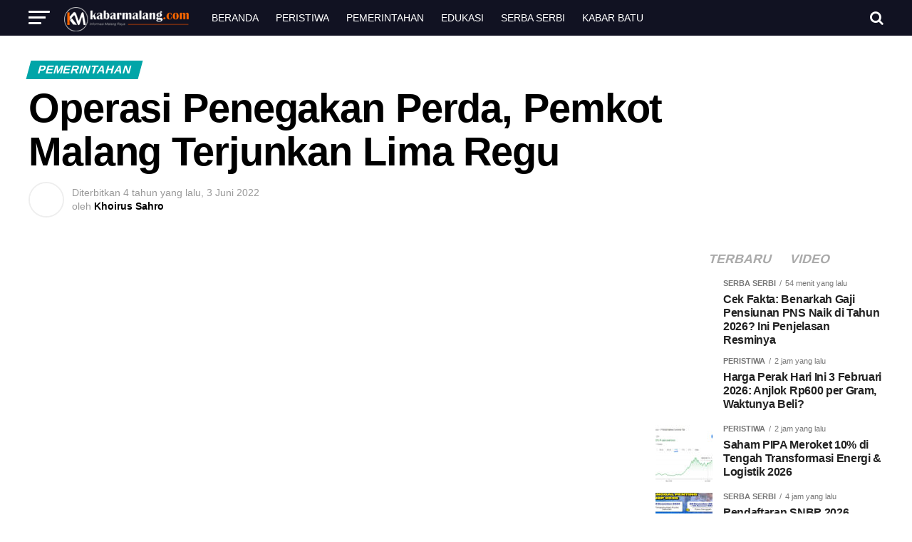

--- FILE ---
content_type: text/html; charset=UTF-8
request_url: https://kabarmalang.com/31592/operasi-penegakan-perda-pemkot-malang-terjunkan-lima-regu
body_size: 62809
content:
<!DOCTYPE html><html lang="id" prefix="og: https://ogp.me/ns#"><head><script data-no-optimize="1">var litespeed_docref=sessionStorage.getItem("litespeed_docref");litespeed_docref&&(Object.defineProperty(document,"referrer",{get:function(){return litespeed_docref}}),sessionStorage.removeItem("litespeed_docref"));</script> <meta charset="UTF-8" ><meta name="viewport" id="viewport" content="width=device-width, initial-scale=1.0, maximum-scale=1.0, minimum-scale=1.0, user-scalable=no" /><link rel="pingback" href="https://kabarmalang.com/xmlrpc.php" /><meta property="og:type" content="article" /><meta property="og:image" content="https://kabarmalang.com/wp-content/uploads/2022/06/IMG_20220603_184739.jpg" /><meta name="twitter:image" content="https://kabarmalang.com/wp-content/uploads/2022/06/IMG_20220603_184739.jpg" /><meta property="og:url" content="https://kabarmalang.com/31592/operasi-penegakan-perda-pemkot-malang-terjunkan-lima-regu" /><meta property="og:title" content="Operasi Penegakan Perda, Pemkot Malang Terjunkan Lima Regu" /><meta property="og:description" content="&nbsp; KABARMALANG.COM &#8211; Pemerintah Kota Malang melalui Satuan Polisi Pamong Praja (Satpol PP) menggelar operasi penegakan peraturan daerah (perda) di sejumlah titik. Hasilnya sejumlah pelanggaran terkait ketertiban umum dan lingkungan, PKL dan reklame diberikan tindakan penertiban. Kepala Satpol PP Kota Malang, Drs. Heru Mulyono, M.Si mengungkapkan bahwa operasi penegakan perda senantiasa dilakukan demi menciptakan ketentraman [&hellip;]" /><meta name="twitter:card" content="summary"><meta name="twitter:url" content="https://kabarmalang.com/31592/operasi-penegakan-perda-pemkot-malang-terjunkan-lima-regu"><meta name="twitter:title" content="Operasi Penegakan Perda, Pemkot Malang Terjunkan Lima Regu"><meta name="twitter:description" content="&nbsp; KABARMALANG.COM &#8211; Pemerintah Kota Malang melalui Satuan Polisi Pamong Praja (Satpol PP) menggelar operasi penegakan peraturan daerah (perda) di sejumlah titik. Hasilnya sejumlah pelanggaran terkait ketertiban umum dan lingkungan, PKL dan reklame diberikan tindakan penertiban. Kepala Satpol PP Kota Malang, Drs. Heru Mulyono, M.Si mengungkapkan bahwa operasi penegakan perda senantiasa dilakukan demi menciptakan ketentraman [&hellip;]"><title>Operasi Penegakan Perda, Pemkot Malang Terjunkan Lima Regu | Kabar Malang Com</title><meta name="description" content="Pemerintah Kota Malang melalui Satuan Polisi Pamong Praja (Satpol PP) menggelar operasi penegakan peraturan daerah (perda) di sejumlah titik. Hasilnya sejumlah pelanggaran terkait ketertiban umum dan lingkungan ..."/><meta name="robots" content="follow, index, max-snippet:-1, max-video-preview:-1, max-image-preview:large"/><link rel="canonical" href="https://kabarmalang.com/31592/operasi-penegakan-perda-pemkot-malang-terjunkan-lima-regu" /><meta property="og:locale" content="id_ID" /><meta property="og:type" content="article" /><meta property="og:title" content="Operasi Penegakan Perda, Pemkot Malang Terjunkan Lima Regu | Kabar Malang Com" /><meta property="og:description" content="Pemerintah Kota Malang melalui Satuan Polisi Pamong Praja (Satpol PP) menggelar operasi penegakan peraturan daerah (perda) di sejumlah titik. Hasilnya sejumlah pelanggaran terkait ketertiban umum dan lingkungan ..." /><meta property="og:url" content="https://kabarmalang.com/31592/operasi-penegakan-perda-pemkot-malang-terjunkan-lima-regu" /><meta property="og:site_name" content="Kabar Malang Com" /><meta property="article:publisher" content="https://www.facebook.com/mediasinarberita" /><meta property="article:tag" content="#Berita Malang" /><meta property="article:tag" content="#Pemkot Malang" /><meta property="article:tag" content="Featured" /><meta property="article:tag" content="Kabar Malang" /><meta property="article:tag" content="Media online malang" /><meta property="article:tag" content="Operasi Malang" /><meta property="article:tag" content="Penegakan Perda" /><meta property="article:tag" content="Satpol PP Malang" /><meta property="article:section" content="Pemerintahan" /><meta property="og:updated_time" content="2022-06-03T19:12:32+07:00" /><meta property="og:image" content="https://kabarmalang.com/wp-content/uploads/2022/06/IMG_20220603_184739.jpg" /><meta property="og:image:secure_url" content="https://kabarmalang.com/wp-content/uploads/2022/06/IMG_20220603_184739.jpg" /><meta property="og:image:width" content="801" /><meta property="og:image:height" content="380" /><meta property="og:image:alt" content="Operasi Penegakan Perda, Pemkot Malang Terjunkan Lima Regu" /><meta property="og:image:type" content="image/jpeg" /><meta property="article:published_time" content="2022-06-03T14:47:59+07:00" /><meta property="article:modified_time" content="2022-06-03T19:12:32+07:00" /><meta name="twitter:card" content="summary_large_image" /><meta name="twitter:title" content="Operasi Penegakan Perda, Pemkot Malang Terjunkan Lima Regu | Kabar Malang Com" /><meta name="twitter:description" content="Pemerintah Kota Malang melalui Satuan Polisi Pamong Praja (Satpol PP) menggelar operasi penegakan peraturan daerah (perda) di sejumlah titik. Hasilnya sejumlah pelanggaran terkait ketertiban umum dan lingkungan ..." /><meta name="twitter:site" content="@KabarMalangCom" /><meta name="twitter:creator" content="@KabarMalangCom" /><meta name="twitter:image" content="https://kabarmalang.com/wp-content/uploads/2022/06/IMG_20220603_184739.jpg" /><meta name="twitter:label1" content="Ditulis oleh" /><meta name="twitter:data1" content="Khoirus Sahro" /><meta name="twitter:label2" content="Waktunya membaca" /><meta name="twitter:data2" content="1 menit" />
<script data-wpmeteor-nooptimize="true" data-no-optimize="1" data-no-defer>var _wpmeteor={"gdpr":true,"rdelay":86400000,"preload":true,"v":"3.4.16","rest_url":"https:\/\/kabarmalang.com\/wp-json\/"};(()=>{try{new MutationObserver(function(){}),new Promise(function(){}),Object.assign({},{}),document.fonts.ready.then(function(){})}catch{s="wpmeteordisable=1",i=document.location.href,i.match(/[?&]wpmeteordisable/)||(o="",i.indexOf("?")==-1?i.indexOf("#")==-1?o=i+"?"+s:o=i.replace("#","?"+s+"#"):i.indexOf("#")==-1?o=i+"&"+s:o=i.replace("#","&"+s+"#"),document.location.href=o)}var s,i,o;})();</script><script data-wpmeteor-nooptimize="true" data-no-optimize="1" data-no-defer>(()=>{var v="addEventListener",ue="removeEventListener",p="getAttribute",L="setAttribute",pe="removeAttribute",N="hasAttribute",St="querySelector",F=St+"All",U="appendChild",Q="removeChild",fe="createElement",T="tagName",Ae="getOwnPropertyDescriptor",y="prototype",W="__lookupGetter__",Ee="__lookupSetter__",m="DOMContentLoaded",f="load",B="pageshow",me="error";var d=window,c=document,Te=c.documentElement;var $=console.error;var Ke=!0,X=class{constructor(){this.known=[]}init(){let t,n,s=(r,a)=>{if(Ke&&r&&r.fn&&!r.__wpmeteor){let o=function(i){return i===r?this:(c[v](m,l=>{i.call(c,r,l,"jQueryMock")}),this)};this.known.push([r,r.fn.ready,r.fn.init?.prototype?.ready]),r.fn.ready=o,r.fn.init?.prototype?.ready&&(r.fn.init.prototype.ready=o),r.__wpmeteor=!0}return r};window.jQuery||window.$,Object.defineProperty(window,"jQuery",{get(){return t},set(r){t=s(r,"jQuery")},configurable:!0}),Object.defineProperty(window,"$",{get(){return n},set(r){n=s(r,"$")},configurable:!0})}unmock(){this.known.forEach(([t,n,s])=>{t.fn.ready=n,t.fn.init?.prototype?.ready&&s&&(t.fn.init.prototype.ready=s)}),Ke=!1}};var ge="fpo:first-interaction",he="fpo:replay-captured-events";var Je="fpo:element-loaded",Se="fpo:images-loaded",M="fpo:the-end";var Z="click",V=window,Qe=V.addEventListener.bind(V),Xe=V.removeEventListener.bind(V),Ge="removeAttribute",ve="getAttribute",Gt="setAttribute",Ne=["touchstart","touchmove","touchend","touchcancel","keydown","wheel"],Ze=["mouseover","mouseout",Z],Nt=["touchstart","touchend","touchcancel","mouseover","mouseout",Z],R="data-wpmeteor-";var Ue="dispatchEvent",je=e=>{let t=new MouseEvent(Z,{view:e.view,bubbles:!0,cancelable:!0});return Object.defineProperty(t,"target",{writable:!1,value:e.target}),t},Be=class{static capture(){let t=!1,[,n,s]=`${window.Promise}`.split(/[\s[(){]+/s);if(V["__"+s+n])return;let r=[],a=o=>{if(o.target&&Ue in o.target){if(!o.isTrusted)return;if(o.cancelable&&!Ne.includes(o.type))try{o.preventDefault()}catch{}o.stopImmediatePropagation(),o.type===Z?r.push(je(o)):Nt.includes(o.type)&&r.push(o),o.target[Gt](R+o.type,!0),t||(t=!0,V[Ue](new CustomEvent(ge)))}};V.addEventListener(he,()=>{Ze.forEach(l=>Xe(l,a,{passive:!1,capture:!0})),Ne.forEach(l=>Xe(l,a,{passive:!0,capture:!0}));let o;for(;o=r.shift();){var i=o.target;i[ve](R+"touchstart")&&i[ve](R+"touchend")&&!i[ve](R+Z)?(i[ve](R+"touchmove")||r.push(je(o)),i[Ge](R+"touchstart"),i[Ge](R+"touchend")):i[Ge](R+o.type),i[Ue](o)}}),Ze.forEach(o=>Qe(o,a,{passive:!1,capture:!0})),Ne.forEach(o=>Qe(o,a,{passive:!0,capture:!0}))}};var et=Be;var j=class{constructor(){this.l=[]}emit(t,n=null){this.l[t]&&this.l[t].forEach(s=>s(n))}on(t,n){this.l[t]||=[],this.l[t].push(n)}off(t,n){this.l[t]=(this.l[t]||[]).filter(s=>s!==n)}};var D=new j;var ye=c[fe]("span");ye[L]("id","elementor-device-mode");ye[L]("class","elementor-screen-only");var Ut=!1,tt=()=>(Ut||c.body[U](ye),getComputedStyle(ye,":after").content.replace(/"/g,""));var rt=e=>e[p]("class")||"",nt=(e,t)=>e[L]("class",t),st=()=>{d[v](f,function(){let e=tt(),t=Math.max(Te.clientWidth||0,d.innerWidth||0),n=Math.max(Te.clientHeight||0,d.innerHeight||0),s=["_animation_"+e,"animation_"+e,"_animation","_animation","animation"];Array.from(c[F](".elementor-invisible")).forEach(r=>{let a=r.getBoundingClientRect();if(a.top+d.scrollY<=n&&a.left+d.scrollX<t)try{let i=JSON.parse(r[p]("data-settings"));if(i.trigger_source)return;let l=i._animation_delay||i.animation_delay||0,u,E;for(var o=0;o<s.length;o++)if(i[s[o]]){E=s[o],u=i[E];break}if(u){let q=rt(r),J=u==="none"?q:q+" animated "+u,At=setTimeout(()=>{nt(r,J.replace(/\belementor-invisible\b/,"")),s.forEach(Tt=>delete i[Tt]),r[L]("data-settings",JSON.stringify(i))},l);D.on("fi",()=>{clearTimeout(At),nt(r,rt(r).replace(new RegExp("\b"+u+"\b"),""))})}}catch(i){console.error(i)}})})};var ot="data-in-mega_smartmenus",it=()=>{let e=c[fe]("div");e.innerHTML='<span class="sub-arrow --wp-meteor"><i class="fa" aria-hidden="true"></i></span>';let t=e.firstChild,n=s=>{let r=[];for(;s=s.previousElementSibling;)r.push(s);return r};c[v](m,function(){Array.from(c[F](".pp-advanced-menu ul")).forEach(s=>{if(s[p](ot))return;(s[p]("class")||"").match(/\bmega-menu\b/)&&s[F]("ul").forEach(o=>{o[L](ot,!0)});let r=n(s),a=r.filter(o=>o).filter(o=>o[T]==="A").pop();if(a||(a=r.map(o=>Array.from(o[F]("a"))).filter(o=>o).flat().pop()),a){let o=t.cloneNode(!0);a[U](o),new MutationObserver(l=>{l.forEach(({addedNodes:u})=>{u.forEach(E=>{if(E.nodeType===1&&E[T]==="SPAN")try{a[Q](o)}catch{}})})}).observe(a,{childList:!0})}})})};var w="readystatechange",A="message";var Y="SCRIPT",g="data-wpmeteor-",b=Object.defineProperty,Ve=Object.defineProperties,P="javascript/blocked",Pe=/^\s*(application|text)\/javascript|module\s*$/i,mt="requestAnimationFrame",gt="requestIdleCallback",ie="setTimeout",Ie="__dynamic",I=d.constructor.name+"::",ce=c.constructor.name+"::",ht=function(e,t){t=t||d;for(var n=0;n<this.length;n++)e.call(t,this[n],n,this)};"NodeList"in d&&!NodeList[y].forEach&&(NodeList[y].forEach=ht);"HTMLCollection"in d&&!HTMLCollection[y].forEach&&(HTMLCollection[y].forEach=ht);_wpmeteor["elementor-animations"]&&st(),_wpmeteor["elementor-pp"]&&it();var _e=[],Le=[],ee=[],se=!1,k=[],h={},He=!1,Bt=0,H=c.visibilityState==="visible"?d[mt]:d[ie],vt=d[gt]||H;c[v]("visibilitychange",()=>{H=c.visibilityState==="visible"?d[mt]:d[ie],vt=d[gt]||H});var C=d[ie],De,z=["src","type"],x=Object,te="definePropert";x[te+"y"]=(e,t,n)=>{if(e===d&&["jQuery","onload"].indexOf(t)>=0||(e===c||e===c.body)&&["readyState","write","writeln","on"+w].indexOf(t)>=0)return["on"+w,"on"+f].indexOf(t)&&n.set&&(h["on"+w]=h["on"+w]||[],h["on"+w].push(n.set)),e;if(e instanceof HTMLScriptElement&&z.indexOf(t)>=0){if(!e[t+"__def"]){let s=x[Ae](e,t);b(e,t,{set(r){return e[t+"__set"]?e[t+"__set"].call(e,r):s.set.call(e,r)},get(){return e[t+"__get"]?e[t+"__get"].call(e):s.get.call(e)}}),e[t+"__def"]=!0}return n.get&&(e[t+"__get"]=n.get),n.set&&(e[t+"__set"]=n.set),e}return b(e,t,n)};x[te+"ies"]=(e,t)=>{for(let n in t)x[te+"y"](e,n,t[n]);for(let n of x.getOwnPropertySymbols(t))x[te+"y"](e,n,t[n]);return e};var qe=EventTarget[y][v],yt=EventTarget[y][ue],ae=qe.bind(c),Ct=yt.bind(c),G=qe.bind(d),_t=yt.bind(d),Lt=Document[y].createElement,le=Lt.bind(c),de=c.__proto__[W]("readyState").bind(c),ct="loading";b(c,"readyState",{get(){return ct},set(e){return ct=e}});var at=e=>k.filter(([t,,n],s)=>{if(!(e.indexOf(t.type)<0)){n||(n=t.target);try{let r=n.constructor.name+"::"+t.type;for(let a=0;a<h[r].length;a++)if(h[r][a]){let o=r+"::"+s+"::"+a;if(!xe[o])return!0}}catch{}}}).length,oe,xe={},K=e=>{k.forEach(([t,n,s],r)=>{if(!(e.indexOf(t.type)<0)){s||(s=t.target);try{let a=s.constructor.name+"::"+t.type;if((h[a]||[]).length)for(let o=0;o<h[a].length;o++){let i=h[a][o];if(i){let l=a+"::"+r+"::"+o;if(!xe[l]){xe[l]=!0,c.readyState=n,oe=a;try{Bt++,!i[y]||i[y].constructor===i?i.bind(s)(t):i(t)}catch(u){$(u,i)}oe=null}}}}catch(a){$(a)}}})};ae(m,e=>{k.push([new e.constructor(m,e),de(),c])});ae(w,e=>{k.push([new e.constructor(w,e),de(),c])});G(m,e=>{k.push([new e.constructor(m,e),de(),d])});G(f,e=>{He=!0,k.push([new e.constructor(f,e),de(),d]),O||K([m,w,A,f,B])});G(B,e=>{k.push([new e.constructor(B,e),de(),d]),O||K([m,w,A,f,B])});var wt=e=>{k.push([e,c.readyState,d])},Ot=d[W]("onmessage"),Rt=d[Ee]("onmessage"),Pt=()=>{_t(A,wt),(h[I+"message"]||[]).forEach(e=>{G(A,e)}),b(d,"onmessage",{get:Ot,set:Rt})};G(A,wt);var Dt=new X;Dt.init();var Fe=()=>{!O&&!se&&(O=!0,c.readyState="loading",H($e),H(S)),He||G(f,()=>{Fe()})};G(ge,()=>{Fe()});D.on(Se,()=>{Fe()});_wpmeteor.rdelay>=0&&et.capture();var re=[-1],Ce=e=>{re=re.filter(t=>t!==e.target),re.length||C(D.emit.bind(D,M))};var O=!1,S=()=>{let e=_e.shift();if(e)e[p](g+"src")?e[N]("async")||e[Ie]?(e.isConnected&&(re.push(e),setTimeout(Ce,1e3,{target:e})),Oe(e,Ce),C(S)):Oe(e,C.bind(null,S)):(e.origtype==P&&Oe(e),C(S));else if(Le.length)_e.push(...Le),Le.length=0,C(S);else if(at([m,w,A]))K([m,w,A]),C(S);else if(He)if(at([f,B,A]))K([f,B,A]),C(S);else if(re.length>1)vt(S);else if(ee.length)_e.push(...ee),ee.length=0,C(S);else{if(d.RocketLazyLoadScripts)try{RocketLazyLoadScripts.run()}catch(t){$(t)}c.readyState="complete",Pt(),Dt.unmock(),O=!1,se=!0,d[ie](()=>Ce({target:-1}))}else O=!1},xt=e=>{let t=le(Y),n=e.attributes;for(var s=n.length-1;s>=0;s--)n[s].name.startsWith(g)||t[L](n[s].name,n[s].value);let r=e[p](g+"type");r?t.type=r:t.type="text/javascript",(e.textContent||"").match(/^\s*class RocketLazyLoadScripts/)?t.textContent=e.textContent.replace(/^\s*class\s*RocketLazyLoadScripts/,"window.RocketLazyLoadScripts=class").replace("RocketLazyLoadScripts.run();",""):t.textContent=e.textContent;for(let a of["onload","onerror","onreadystatechange"])e[a]&&(t[a]=e[a]);return t},Oe=(e,t)=>{let n=e[p](g+"src");if(n){let s=qe.bind(e);e.isConnected&&t&&(s(f,t),s(me,t)),e.origtype=e[p](g+"type")||"text/javascript",e.origsrc=n,(!e.isConnected||e[N]("nomodule")||e.type&&!Pe.test(e.type))&&t&&t(new Event(f,{target:e}))}else e.origtype===P?(e.origtype=e[p](g+"type")||"text/javascript",e[pe]("integrity"),e.textContent=e.textContent+`
`):t&&t(new Event(f,{target:e}))},We=(e,t)=>{let n=(h[e]||[]).indexOf(t);if(n>=0)return h[e][n]=void 0,!0},lt=(e,t,...n)=>{if("HTMLDocument::"+m==oe&&e===m&&!t.toString().match(/jQueryMock/)){D.on(M,c[v].bind(c,e,t,...n));return}if(t&&(e===m||e===w)){let s=ce+e;h[s]=h[s]||[],h[s].push(t),se&&K([e]);return}return ae(e,t,...n)},dt=(e,t,...n)=>{if(e===m){let s=ce+e;We(s,t)}return Ct(e,t,...n)};Ve(c,{[v]:{get(){return lt},set(){return lt}},[ue]:{get(){return dt},set(){return dt}}});var ne=c.createDocumentFragment(),$e=()=>{ne.hasChildNodes()&&(c.head[U](ne),ne=c.createDocumentFragment())},ut={},we=e=>{if(e)try{let t=new URL(e,c.location.href),n=t.origin;if(n&&!ut[n]&&c.location.host!==t.host){let s=le("link");s.rel="preconnect",s.href=n,ne[U](s),ut[n]=!0,O&&H($e)}}catch{}},be={},kt=(e,t,n,s)=>{let r=le("link");r.rel=t?"modulepre"+f:"pre"+f,r.as="script",n&&r[L]("crossorigin",n),s&&r[L]("integrity",s);try{e=new URL(e,c.location.href).href}catch{}r.href=e,ne[U](r),be[e]=!0,O&&H($e)},ke=function(...e){let t=le(...e);if(!e||e[0].toUpperCase()!==Y||!O)return t;let n=t[L].bind(t),s=t[p].bind(t),r=t[pe].bind(t),a=t[N].bind(t),o=t[W]("attributes").bind(t);return z.forEach(i=>{let l=t[W](i).bind(t),u=t[Ee](i).bind(t);x[te+"y"](t,i,{set(E){return i==="type"&&E&&!Pe.test(E)?n(i,E):((i==="src"&&E||i==="type"&&E&&t.origsrc)&&n("type",P),E?n(g+i,E):r(g+i))},get(){let E=t[p](g+i);if(i==="src")try{return new URL(E,c.location.href).href}catch{}return E}}),b(t,"orig"+i,{set(E){return u(E)},get(){return l()}})}),t[L]=function(i,l){if(z.includes(i))return i==="type"&&l&&!Pe.test(l)?n(i,l):((i==="src"&&l||i==="type"&&l&&t.origsrc)&&n("type",P),l?n(g+i,l):r(g+i));n(i,l)},t[p]=function(i){let l=z.indexOf(i)>=0?s(g+i):s(i);if(i==="src")try{return new URL(l,c.location.href).href}catch{}return l},t[N]=function(i){return z.indexOf(i)>=0?a(g+i):a(i)},b(t,"attributes",{get(){return[...o()].filter(l=>l.name!=="type").map(l=>({name:l.name.match(new RegExp(g))?l.name.replace(g,""):l.name,value:l.value}))}}),t[Ie]=!0,t};Object.defineProperty(Document[y],"createElement",{set(e){e!==ke&&(De=e)},get(){return De||ke}});var Re=new Set,ze=new MutationObserver(e=>{e.forEach(({removedNodes:t,addedNodes:n,target:s})=>{t.forEach(r=>{r.nodeType===1&&Y===r[T]&&"origtype"in r&&Re.delete(r)}),n.forEach(r=>{if(r.nodeType===1)if(Y===r[T]){if("origtype"in r){if(r.origtype!==P)return}else if(r[p]("type")!==P)return;"origtype"in r||z.forEach(o=>{let i=r[W](o).bind(r),l=r[Ee](o).bind(r);b(r,"orig"+o,{set(u){return l(u)},get(){return i()}})});let a=r[p](g+"src");if(Re.has(r)&&$("Inserted twice",r),r.parentNode){Re.add(r);let o=r[p](g+"type");(a||"").match(/\/gtm.js\?/)||r[N]("async")||r[Ie]?(ee.push(r),we(a)):r[N]("defer")||o==="module"?(Le.push(r),we(a)):(a&&!r[N]("nomodule")&&!be[a]&&kt(a,o==="module",r[N]("crossorigin")&&r[p]("crossorigin"),r[p]("integrity")),_e.push(r))}else r[v](f,o=>o.target.parentNode[Q](o.target)),r[v](me,o=>o.target.parentNode[Q](o.target)),s[U](r)}else r[T]==="LINK"&&r[p]("as")==="script"&&(be[r[p]("href")]=!0)})})}),bt={childList:!0,subtree:!0};ze.observe(c.documentElement,bt);var Mt=HTMLElement[y].attachShadow;HTMLElement[y].attachShadow=function(e){let t=Mt.call(this,e);return e.mode==="open"&&ze.observe(t,bt),t};(()=>{let e=x[Ae](HTMLIFrameElement[y],"src");b(HTMLIFrameElement[y],"src",{get(){return this.dataset.fpoSrc?this.dataset.fpoSrc:e.get.call(this)},set(t){delete this.dataset.fpoSrc,e.set.call(this,t)}})})();D.on(M,()=>{(!De||De===ke)&&(Document[y].createElement=Lt,ze.disconnect()),dispatchEvent(new CustomEvent(he)),dispatchEvent(new CustomEvent(M))});var Me=e=>{let t,n;!c.currentScript||!c.currentScript.parentNode?(t=c.body,n=t.lastChild):(n=c.currentScript,t=n.parentNode);try{let s=le("div");s.innerHTML=e,Array.from(s.childNodes).forEach(r=>{r.nodeName===Y?t.insertBefore(xt(r),n):t.insertBefore(r,n)})}catch(s){$(s)}},pt=e=>Me(e+`
`);Ve(c,{write:{get(){return Me},set(e){return Me=e}},writeln:{get(){return pt},set(e){return pt=e}}});var ft=(e,t,...n)=>{if(I+m==oe&&e===m&&!t.toString().match(/jQueryMock/)){D.on(M,d[v].bind(d,e,t,...n));return}if(I+f==oe&&e===f){D.on(M,d[v].bind(d,e,t,...n));return}if(t&&(e===f||e===B||e===m||e===A&&!se)){let s=e===m?ce+e:I+e;h[s]=h[s]||[],h[s].push(t),se&&K([e]);return}return G(e,t,...n)},Et=(e,t,...n)=>{if(e===f||e===m||e===B){let s=e===m?ce+e:I+e;We(s,t)}return _t(e,t,...n)};Ve(d,{[v]:{get(){return ft},set(){return ft}},[ue]:{get(){return Et},set(){return Et}}});var Ye=e=>{let t;return{get(){return t},set(n){return t&&We(e,n),h[e]=h[e]||[],h[e].push(n),t=n}}};G(Je,e=>{let{target:t,event:n}=e.detail,s=t===d?c.body:t,r=s[p](g+"on"+n.type);s[pe](g+"on"+n.type);try{let a=new Function("event",r);t===d?d[v](f,a.bind(t,n)):a.call(t,n)}catch(a){console.err(a)}});{let e=Ye(I+f);b(d,"onload",e),ae(m,()=>{b(c.body,"onload",e)})}b(c,"onreadystatechange",Ye(ce+w));b(d,"onmessage",Ye(I+A));(()=>{let e=d.innerHeight,t=d.innerWidth,n=r=>{let o={"4g":1250,"3g":2500,"2g":2500}[(navigator.connection||{}).effectiveType]||0,i=r.getBoundingClientRect(),l={top:-1*e-o,left:-1*t-o,bottom:e+o,right:t+o};return!(i.left>=l.right||i.right<=l.left||i.top>=l.bottom||i.bottom<=l.top)},s=(r=!0)=>{let a=1,o=-1,i={},l=()=>{o++,--a||d[ie](D.emit.bind(D,Se),_wpmeteor.rdelay)};Array.from(c.getElementsByTagName("*")).forEach(u=>{let E,q,J;if(u[T]==="IMG"){let _=u.currentSrc||u.src;_&&!i[_]&&!_.match(/^data:/i)&&((u.loading||"").toLowerCase()!=="lazy"||n(u))&&(E=_)}else if(u[T]===Y)we(u[p](g+"src"));else if(u[T]==="LINK"&&u[p]("as")==="script"&&["pre"+f,"modulepre"+f].indexOf(u[p]("rel"))>=0)be[u[p]("href")]=!0;else if((q=d.getComputedStyle(u))&&(J=(q.backgroundImage||"").match(/^url\s*\((.*?)\)/i))&&(J||[]).length){let _=J[0].slice(4,-1).replace(/"/g,"");!i[_]&&!_.match(/^data:/i)&&(E=_)}if(E){i[E]=!0;let _=new Image;r&&(a++,_[v](f,l),_[v](me,l)),_.src=E}}),c.fonts.ready.then(()=>{l()})};_wpmeteor.rdelay===0?ae(m,s):G(f,s)})();})();
//1.0.42</script><script type="application/ld+json" class="rank-math-schema">{"@context":"https://schema.org","@graph":[{"@type":"Place","@id":"https://kabarmalang.com/#place","geo":{"@type":"GeoCoordinates","latitude":"-7.946877548482666","longitude":" 112.65272121534355"},"hasMap":"https://www.google.com/maps/search/?api=1&amp;query=-7.946877548482666, 112.65272121534355","address":{"@type":"PostalAddress","streetAddress":"Jalan LA. Sucipto XVIII No. 25 Pandanwangi","addressLocality":"Blimbing","addressRegion":"Kota Malang","postalCode":"65141","addressCountry":"IDN"}},{"@type":"Organization","@id":"https://kabarmalang.com/#organization","name":"PT MEDIA SINAR BERITA","url":"https://kabarmalang.com","sameAs":["https://www.facebook.com/mediasinarberita","https://twitter.com/KabarMalangCom","https://www.instagram.com/kabar_malang_com/","https://www.youtube.com/channel/UCBfahyGybUB0vQ6eI-MBT8Q"],"email":"redaksi.kabarmalang2000@gmail.com","address":{"@type":"PostalAddress","streetAddress":"Jalan LA. Sucipto XVIII No. 25 Pandanwangi","addressLocality":"Blimbing","addressRegion":"Kota Malang","postalCode":"65141","addressCountry":"IDN"},"logo":{"@type":"ImageObject","@id":"https://kabarmalang.com/#logo","url":"https://kabarmalang.com/wp-content/uploads/2025/09/Icon-Kabar-Malang-112px.png","contentUrl":"https://kabarmalang.com/wp-content/uploads/2025/09/Icon-Kabar-Malang-112px.png","caption":"Kabar Malang Com","inLanguage":"id","width":"112","height":"112"},"contactPoint":[{"@type":"ContactPoint","telephone":"+6281333975846","contactType":"customer support"}],"legalName":"Kabar Malang","location":{"@id":"https://kabarmalang.com/#place"}},{"@type":"WebSite","@id":"https://kabarmalang.com/#website","url":"https://kabarmalang.com","name":"Kabar Malang Com","alternateName":"Kabar Malang","publisher":{"@id":"https://kabarmalang.com/#organization"},"inLanguage":"id"},{"@type":"ImageObject","@id":"https://kabarmalang.com/wp-content/uploads/2022/06/IMG_20220603_184739.jpg","url":"https://kabarmalang.com/wp-content/uploads/2022/06/IMG_20220603_184739.jpg","width":"801","height":"380","caption":"Operasi Penegakan Perda, Pemkot Malang Terjunkan Lima Regu","inLanguage":"id"},{"@type":"WebPage","@id":"https://kabarmalang.com/31592/operasi-penegakan-perda-pemkot-malang-terjunkan-lima-regu#webpage","url":"https://kabarmalang.com/31592/operasi-penegakan-perda-pemkot-malang-terjunkan-lima-regu","name":"Operasi Penegakan Perda, Pemkot Malang Terjunkan Lima Regu | Kabar Malang Com","datePublished":"2022-06-03T14:47:59+07:00","dateModified":"2022-06-03T19:12:32+07:00","isPartOf":{"@id":"https://kabarmalang.com/#website"},"primaryImageOfPage":{"@id":"https://kabarmalang.com/wp-content/uploads/2022/06/IMG_20220603_184739.jpg"},"inLanguage":"id"},{"@type":"Person","@id":"https://kabarmalang.com/31592/operasi-penegakan-perda-pemkot-malang-terjunkan-lima-regu#author","name":"Khoirus Sahro","description":"Khoirus Sahro , Author at Kabar Malang Com","image":{"@type":"ImageObject","@id":"https://kabarmalang.com/wp-content/litespeed/avatar/efabba8da71371dafd489613896c693c.jpg?ver=1769748646","url":"https://kabarmalang.com/wp-content/litespeed/avatar/efabba8da71371dafd489613896c693c.jpg?ver=1769748646","caption":"Khoirus Sahro","inLanguage":"id"},"worksFor":{"@id":"https://kabarmalang.com/#organization"}},{"@type":"NewsArticle","headline":"Operasi Penegakan Perda, Pemkot Malang Terjunkan Lima Regu | Kabar Malang Com","keywords":"Operasi Penegakan Perda","datePublished":"2022-06-03T14:47:59+07:00","dateModified":"2022-06-03T19:12:32+07:00","articleSection":"Pemerintahan","author":{"@id":"https://kabarmalang.com/31592/operasi-penegakan-perda-pemkot-malang-terjunkan-lima-regu#author","name":"Khoirus Sahro"},"publisher":{"@id":"https://kabarmalang.com/#organization"},"description":"Pemerintah Kota Malang melalui Satuan Polisi Pamong Praja (Satpol PP) menggelar operasi penegakan peraturan daerah (perda) di sejumlah titik. Hasilnya sejumlah pelanggaran terkait ketertiban umum dan lingkungan ...","name":"Operasi Penegakan Perda, Pemkot Malang Terjunkan Lima Regu | Kabar Malang Com","@id":"https://kabarmalang.com/31592/operasi-penegakan-perda-pemkot-malang-terjunkan-lima-regu#richSnippet","isPartOf":{"@id":"https://kabarmalang.com/31592/operasi-penegakan-perda-pemkot-malang-terjunkan-lima-regu#webpage"},"image":{"@id":"https://kabarmalang.com/wp-content/uploads/2022/06/IMG_20220603_184739.jpg"},"inLanguage":"id","mainEntityOfPage":{"@id":"https://kabarmalang.com/31592/operasi-penegakan-perda-pemkot-malang-terjunkan-lima-regu#webpage"}}]}</script> <link rel='dns-prefetch' href='//ajax.googleapis.com' /><link rel='dns-prefetch' href='//fonts.googleapis.com' /><link rel='dns-prefetch' href='//s.w.org' /><link rel='dns-prefetch' href='//connect.facebook.net' /><link rel='dns-prefetch' href='//www.googletagmanager.com' /><link rel='dns-prefetch' href='//apis.google.com' /><link rel='dns-prefetch' href='//google-analytics.com' /><link rel='dns-prefetch' href='//www.google-analytics.com' /><link rel='dns-prefetch' href='//ssl.google-analytics.com' /><link rel='dns-prefetch' href='//youtube.com' /><link rel='dns-prefetch' href='//api.pinterest.com' /><link rel='dns-prefetch' href='//pixel.wp.com' /><link rel='dns-prefetch' href='//platform.twitter.com' /><link rel='dns-prefetch' href='//syndication.twitter.com' /><link rel='dns-prefetch' href='//platform.instagram.com' /><link rel='dns-prefetch' href='//disqus.com' /><link rel='dns-prefetch' href='//sitename.disqus.com' /><link rel='dns-prefetch' href='//s.gravatar.com' /><link rel='dns-prefetch' href='//stats.wp.com' /><link rel="alternate" type="application/rss+xml" title="Kabar Malang Com &raquo; Feed" href="https://kabarmalang.com/feed" /><link rel="alternate" type="application/rss+xml" title="Kabar Malang Com &raquo; Umpan Komentar" href="https://kabarmalang.com/comments/feed" /><link rel="alternate" title="oEmbed (JSON)" type="application/json+oembed" href="https://kabarmalang.com/wp-json/oembed/1.0/embed?url=https%3A%2F%2Fkabarmalang.com%2F31592%2Foperasi-penegakan-perda-pemkot-malang-terjunkan-lima-regu" /><link rel="alternate" title="oEmbed (XML)" type="text/xml+oembed" href="https://kabarmalang.com/wp-json/oembed/1.0/embed?url=https%3A%2F%2Fkabarmalang.com%2F31592%2Foperasi-penegakan-perda-pemkot-malang-terjunkan-lima-regu&#038;format=xml" /><style id='wp-img-auto-sizes-contain-inline-css' type='text/css'>img:is([sizes=auto i],[sizes^="auto," i]){contain-intrinsic-size:3000px 1500px}
/*# sourceURL=wp-img-auto-sizes-contain-inline-css */</style><link data-optimized="2" rel="stylesheet" href="https://kabarmalang.com/wp-content/litespeed/css/d3007de003751a986c7e99eb768cf28d.css?ver=65c5c" /><style id='classic-theme-styles-inline-css' type='text/css'>/*! This file is auto-generated */
.wp-block-button__link{color:#fff;background-color:#32373c;border-radius:9999px;box-shadow:none;text-decoration:none;padding:calc(.667em + 2px) calc(1.333em + 2px);font-size:1.125em}.wp-block-file__button{background:#32373c;color:#fff;text-decoration:none}
/*# sourceURL=/wp-includes/css/classic-themes.min.css */</style><style id='toc-screen-inline-css' type='text/css'>div#toc_container {background: #f9f9f9;border: 1px solid #aaaaaa;}div#toc_container p.toc_title {color: #000000;}div#toc_container p.toc_title a,div#toc_container ul.toc_list a {color: #000000;}div#toc_container p.toc_title a:hover,div#toc_container ul.toc_list a:hover {color: #000000;}div#toc_container p.toc_title a:hover,div#toc_container ul.toc_list a:hover {color: #000000;}div#toc_container p.toc_title a:visited,div#toc_container ul.toc_list a:visited {color: #000000;}
/*# sourceURL=toc-screen-inline-css */</style><link rel='stylesheet' id='ql-jquery-ui-css' href='//ajax.googleapis.com/ajax/libs/jqueryui/1.12.1/themes/smoothness/jquery-ui.css?ver=6.9' type='text/css' media='all' /><style id='mvp-custom-style-inline-css' type='text/css'>#mvp-wallpaper {
	background: url() no-repeat 50% 0;
	}

#mvp-foot-copy a {
	color: #ffffff;
	}

#mvp-content-main p a,
.mvp-post-add-main p a {
	box-shadow: inset 0 -4px 0 #ffffff;
	}

#mvp-content-main p a:hover,
.mvp-post-add-main p a:hover {
	background: #ffffff;
	}

a,
a:visited,
.post-info-name a,
.woocommerce .woocommerce-breadcrumb a {
	color: #01a5a8;
	}

#mvp-side-wrap a:hover {
	color: #01a5a8;
	}

.mvp-fly-top:hover,
.mvp-vid-box-wrap,
ul.mvp-soc-mob-list li.mvp-soc-mob-com {
	background: #01a5a8;
	}

nav.mvp-fly-nav-menu ul li.menu-item-has-children:after,
.mvp-feat1-left-wrap span.mvp-cd-cat,
.mvp-widget-feat1-top-story span.mvp-cd-cat,
.mvp-widget-feat2-left-cont span.mvp-cd-cat,
.mvp-widget-dark-feat span.mvp-cd-cat,
.mvp-widget-dark-sub span.mvp-cd-cat,
.mvp-vid-wide-text span.mvp-cd-cat,
.mvp-feat2-top-text span.mvp-cd-cat,
.mvp-feat3-main-story span.mvp-cd-cat,
.mvp-feat3-sub-text span.mvp-cd-cat,
.mvp-feat4-main-text span.mvp-cd-cat,
.woocommerce-message:before,
.woocommerce-info:before,
.woocommerce-message:before {
	color: #01a5a8;
	}

#searchform input,
.mvp-authors-name {
	border-bottom: 1px solid #01a5a8;
	}

.mvp-fly-top:hover {
	border-top: 1px solid #01a5a8;
	border-left: 1px solid #01a5a8;
	border-bottom: 1px solid #01a5a8;
	}

.woocommerce .widget_price_filter .ui-slider .ui-slider-handle,
.woocommerce #respond input#submit.alt,
.woocommerce a.button.alt,
.woocommerce button.button.alt,
.woocommerce input.button.alt,
.woocommerce #respond input#submit.alt:hover,
.woocommerce a.button.alt:hover,
.woocommerce button.button.alt:hover,
.woocommerce input.button.alt:hover {
	background-color: #01a5a8;
	}

.woocommerce-error,
.woocommerce-info,
.woocommerce-message {
	border-top-color: #01a5a8;
	}

ul.mvp-feat1-list-buts li.active span.mvp-feat1-list-but,
span.mvp-widget-home-title,
span.mvp-post-cat,
span.mvp-feat1-pop-head {
	background: #01a5a8;
	}

.woocommerce span.onsale {
	background-color: #01a5a8;
	}

.mvp-widget-feat2-side-more-but,
.woocommerce .star-rating span:before,
span.mvp-prev-next-label,
.mvp-cat-date-wrap .sticky {
	color: #01a5a8 !important;
	}

#mvp-main-nav-top,
#mvp-fly-wrap,
.mvp-soc-mob-right,
#mvp-main-nav-small-cont {
	background: #111222;
	}

#mvp-main-nav-small .mvp-fly-but-wrap span,
#mvp-main-nav-small .mvp-search-but-wrap span,
.mvp-nav-top-left .mvp-fly-but-wrap span,
#mvp-fly-wrap .mvp-fly-but-wrap span {
	background: #ffffff;
	}

.mvp-nav-top-right .mvp-nav-search-but,
span.mvp-fly-soc-head,
.mvp-soc-mob-right i,
#mvp-main-nav-small span.mvp-nav-search-but,
#mvp-main-nav-small .mvp-nav-menu ul li a  {
	color: #ffffff;
	}

#mvp-main-nav-small .mvp-nav-menu ul li.menu-item-has-children a:after {
	border-color: #ffffff transparent transparent transparent;
	}

#mvp-nav-top-wrap span.mvp-nav-search-but:hover,
#mvp-main-nav-small span.mvp-nav-search-but:hover {
	color: #01a5a8;
	}

#mvp-nav-top-wrap .mvp-fly-but-wrap:hover span,
#mvp-main-nav-small .mvp-fly-but-wrap:hover span,
span.mvp-woo-cart-num:hover {
	background: #01a5a8;
	}

#mvp-main-nav-bot-cont {
	background: #111222;
	}

#mvp-nav-bot-wrap .mvp-fly-but-wrap span,
#mvp-nav-bot-wrap .mvp-search-but-wrap span {
	background: #ffffff;
	}

#mvp-nav-bot-wrap span.mvp-nav-search-but,
#mvp-nav-bot-wrap .mvp-nav-menu ul li a {
	color: #ffffff;
	}

#mvp-nav-bot-wrap .mvp-nav-menu ul li.menu-item-has-children a:after {
	border-color: #ffffff transparent transparent transparent;
	}

.mvp-nav-menu ul li:hover a {
	border-bottom: 5px solid #01a5a8;
	}

#mvp-nav-bot-wrap .mvp-fly-but-wrap:hover span {
	background: #01a5a8;
	}

#mvp-nav-bot-wrap span.mvp-nav-search-but:hover {
	color: #01a5a8;
	}

body,
.mvp-feat1-feat-text p,
.mvp-feat2-top-text p,
.mvp-feat3-main-text p,
.mvp-feat3-sub-text p,
#searchform input,
.mvp-author-info-text,
span.mvp-post-excerpt,
.mvp-nav-menu ul li ul.sub-menu li a,
nav.mvp-fly-nav-menu ul li a,
.mvp-ad-label,
span.mvp-feat-caption,
.mvp-post-tags a,
.mvp-post-tags a:visited,
span.mvp-author-box-name a,
#mvp-author-box-text p,
.mvp-post-gallery-text p,
ul.mvp-soc-mob-list li span,
#comments,
h3#reply-title,
h2.comments,
#mvp-foot-copy p,
span.mvp-fly-soc-head,
.mvp-post-tags-header,
span.mvp-prev-next-label,
span.mvp-post-add-link-but,
#mvp-comments-button a,
#mvp-comments-button span.mvp-comment-but-text,
.woocommerce ul.product_list_widget span.product-title,
.woocommerce ul.product_list_widget li a,
.woocommerce #reviews #comments ol.commentlist li .comment-text p.meta,
.woocommerce div.product p.price,
.woocommerce div.product p.price ins,
.woocommerce div.product p.price del,
.woocommerce ul.products li.product .price del,
.woocommerce ul.products li.product .price ins,
.woocommerce ul.products li.product .price,
.woocommerce #respond input#submit,
.woocommerce a.button,
.woocommerce button.button,
.woocommerce input.button,
.woocommerce .widget_price_filter .price_slider_amount .button,
.woocommerce span.onsale,
.woocommerce-review-link,
#woo-content p.woocommerce-result-count,
.woocommerce div.product .woocommerce-tabs ul.tabs li a,
a.mvp-inf-more-but,
span.mvp-cont-read-but,
span.mvp-cd-cat,
span.mvp-cd-date,
.mvp-feat4-main-text p,
span.mvp-woo-cart-num,
span.mvp-widget-home-title2,
.wp-caption,
#mvp-content-main p.wp-caption-text,
.gallery-caption,
.mvp-post-add-main p.wp-caption-text,
#bbpress-forums,
#bbpress-forums p,
.protected-post-form input,
#mvp-feat6-text p {
	font-family: 'Google Sans', sans-serif;
	}

.mvp-blog-story-text p,
span.mvp-author-page-desc,
#mvp-404 p,
.mvp-widget-feat1-bot-text p,
.mvp-widget-feat2-left-text p,
.mvp-flex-story-text p,
.mvp-search-text p,
#mvp-content-main p,
.mvp-post-add-main p,
#mvp-content-main ul li,
#mvp-content-main ol li,
.rwp-summary,
.rwp-u-review__comment,
.mvp-feat5-mid-main-text p,
.mvp-feat5-small-main-text p,
#mvp-content-main .wp-block-button__link,
.wp-block-audio figcaption,
.wp-block-video figcaption,
.wp-block-embed figcaption,
.wp-block-verse pre,
pre.wp-block-verse {
	font-family: 'Google Sans', sans-serif;
	}

.mvp-nav-menu ul li a,
#mvp-foot-menu ul li a {
	font-family: 'Heebo', sans-serif;
	}


.mvp-feat1-sub-text h2,
.mvp-feat1-pop-text h2,
.mvp-feat1-list-text h2,
.mvp-widget-feat1-top-text h2,
.mvp-widget-feat1-bot-text h2,
.mvp-widget-dark-feat-text h2,
.mvp-widget-dark-sub-text h2,
.mvp-widget-feat2-left-text h2,
.mvp-widget-feat2-right-text h2,
.mvp-blog-story-text h2,
.mvp-flex-story-text h2,
.mvp-vid-wide-more-text p,
.mvp-prev-next-text p,
.mvp-related-text,
.mvp-post-more-text p,
h2.mvp-authors-latest a,
.mvp-feat2-bot-text h2,
.mvp-feat3-sub-text h2,
.mvp-feat3-main-text h2,
.mvp-feat4-main-text h2,
.mvp-feat5-text h2,
.mvp-feat5-mid-main-text h2,
.mvp-feat5-small-main-text h2,
.mvp-feat5-mid-sub-text h2,
#mvp-feat6-text h2,
.alp-related-posts-wrapper .alp-related-post .post-title {
	font-family: 'Heebo', sans-serif;
	}

.mvp-feat2-top-text h2,
.mvp-feat1-feat-text h2,
h1.mvp-post-title,
h1.mvp-post-title-wide,
.mvp-drop-nav-title h4,
#mvp-content-main blockquote p,
.mvp-post-add-main blockquote p,
#mvp-content-main p.has-large-font-size,
#mvp-404 h1,
#woo-content h1.page-title,
.woocommerce div.product .product_title,
.woocommerce ul.products li.product h3,
.alp-related-posts .current .post-title {
	font-family: 'Oswald', sans-serif;
	}

span.mvp-feat1-pop-head,
.mvp-feat1-pop-text:before,
span.mvp-feat1-list-but,
span.mvp-widget-home-title,
.mvp-widget-feat2-side-more,
span.mvp-post-cat,
span.mvp-page-head,
h1.mvp-author-top-head,
.mvp-authors-name,
#mvp-content-main h1,
#mvp-content-main h2,
#mvp-content-main h3,
#mvp-content-main h4,
#mvp-content-main h5,
#mvp-content-main h6,
.woocommerce .related h2,
.woocommerce div.product .woocommerce-tabs .panel h2,
.woocommerce div.product .product_title,
.mvp-feat5-side-list .mvp-feat1-list-img:after {
	font-family: 'Oswald', sans-serif;
	}

	

	#mvp-main-body-wrap {
		padding-top: 20px;
		}
	#mvp-feat2-wrap,
	#mvp-feat4-wrap,
	#mvp-post-feat-img-wide,
	#mvp-vid-wide-wrap {
		margin-top: -20px;
		}
	@media screen and (max-width: 479px) {
		#mvp-main-body-wrap {
			padding-top: 15px;
			}
		#mvp-feat2-wrap,
		#mvp-feat4-wrap,
		#mvp-post-feat-img-wide,
		#mvp-vid-wide-wrap {
			margin-top: -15px;
			}
		}
		

	.mvp-nav-links {
		display: none;
		}
		

	.alp-advert {
		display: none;
	}
	.alp-related-posts-wrapper .alp-related-posts .current {
		margin: 0 0 10px;
	}
		
/*# sourceURL=mvp-custom-style-inline-css */</style> <script data-no-optimize="1" data-no-defer type="javascript/blocked" data-wpmeteor-type="text/javascript"  data-wpmeteor-src="https://kabarmalang.com/wp-includes/js/jquery/jquery.min.js" id="jquery-core-js"></script> <script data-no-optimize="1" data-no-defer type="javascript/blocked" data-wpmeteor-type="text/javascript"  data-wpmeteor-src="https://kabarmalang.com/wp-includes/js/jquery/jquery-migrate.min.js" id="jquery-migrate-js"></script> <link rel="https://api.w.org/" href="https://kabarmalang.com/wp-json/" /><link rel="alternate" title="JSON" type="application/json" href="https://kabarmalang.com/wp-json/wp/v2/posts/31592" /><link rel="EditURI" type="application/rsd+xml" title="RSD" href="https://kabarmalang.com/xmlrpc.php?rsd" /><meta name="generator" content="WordPress 6.9" /><link rel='shortlink' href='https://kabarmalang.com/?p=31592' /><link rel="icon" href="https://kabarmalang.com/wp-content/uploads/2021/01/cropped-KM6-copy-icon-512-px-32x32.png" sizes="32x32" /><link rel="icon" href="https://kabarmalang.com/wp-content/uploads/2021/01/cropped-KM6-copy-icon-512-px-192x192.png" sizes="192x192" /><link rel="apple-touch-icon" href="https://kabarmalang.com/wp-content/uploads/2021/01/cropped-KM6-copy-icon-512-px-180x180.png" /><meta name="msapplication-TileImage" content="https://kabarmalang.com/wp-content/uploads/2021/01/cropped-KM6-copy-icon-512-px-270x270.png" /> <script data-no-optimize="1" data-no-defer type="javascript/blocked" data-wpmeteor-type="text/javascript"  async data-wpmeteor-src="https://www.googletagmanager.com/gtag/js?id=G-9XWE404T9F"></script> <script data-no-optimize="1" data-no-defer type="javascript/blocked" data-wpmeteor-type="text/javascript" >window.dataLayer = window.dataLayer || [];
  function gtag(){dataLayer.push(arguments);}
  gtag('js', new Date());

  gtag('config', 'G-9XWE404T9F');</script> <script data-no-optimize="1" data-no-defer type="javascript/blocked" data-wpmeteor-type="text/javascript" >(function(c,l,a,r,i,t,y){
        c[a]=c[a]||function(){(c[a].q=c[a].q||[]).push(arguments)};
        t=l.createElement(r);t.async=1;t.src="https://www.clarity.ms/tag/"+i;
        y=l.getElementsByTagName(r)[0];y.parentNode.insertBefore(t,y);
    })(window, document, "clarity", "script", "s1g2sba4gj");</script> <script data-no-optimize="1" data-no-defer type="javascript/blocked" data-wpmeteor-type="text/javascript"  data-wpmeteor-src="https://jsc.mgid.com/site/1013463.js" async></script> <script data-no-optimize="1" data-no-defer type="javascript/blocked" data-wpmeteor-type="text/javascript"  async data-wpmeteor-src="https://pagead2.googlesyndication.com/pagead/js/adsbygoogle.js?client=ca-pub-9499106116517979"
     crossorigin="anonymous"></script> <script data-no-optimize="1" data-no-defer data-wpmeteor-src="instantpage-5.2.0.js" type="javascript/blocked" data-wpmeteor-type="module"  defer></script> <style id='global-styles-inline-css' type='text/css'>:root{--wp--preset--aspect-ratio--square: 1;--wp--preset--aspect-ratio--4-3: 4/3;--wp--preset--aspect-ratio--3-4: 3/4;--wp--preset--aspect-ratio--3-2: 3/2;--wp--preset--aspect-ratio--2-3: 2/3;--wp--preset--aspect-ratio--16-9: 16/9;--wp--preset--aspect-ratio--9-16: 9/16;--wp--preset--color--black: #000000;--wp--preset--color--cyan-bluish-gray: #abb8c3;--wp--preset--color--white: #ffffff;--wp--preset--color--pale-pink: #f78da7;--wp--preset--color--vivid-red: #cf2e2e;--wp--preset--color--luminous-vivid-orange: #ff6900;--wp--preset--color--luminous-vivid-amber: #fcb900;--wp--preset--color--light-green-cyan: #7bdcb5;--wp--preset--color--vivid-green-cyan: #00d084;--wp--preset--color--pale-cyan-blue: #8ed1fc;--wp--preset--color--vivid-cyan-blue: #0693e3;--wp--preset--color--vivid-purple: #9b51e0;--wp--preset--color--: #444;--wp--preset--gradient--vivid-cyan-blue-to-vivid-purple: linear-gradient(135deg,rgb(6,147,227) 0%,rgb(155,81,224) 100%);--wp--preset--gradient--light-green-cyan-to-vivid-green-cyan: linear-gradient(135deg,rgb(122,220,180) 0%,rgb(0,208,130) 100%);--wp--preset--gradient--luminous-vivid-amber-to-luminous-vivid-orange: linear-gradient(135deg,rgb(252,185,0) 0%,rgb(255,105,0) 100%);--wp--preset--gradient--luminous-vivid-orange-to-vivid-red: linear-gradient(135deg,rgb(255,105,0) 0%,rgb(207,46,46) 100%);--wp--preset--gradient--very-light-gray-to-cyan-bluish-gray: linear-gradient(135deg,rgb(238,238,238) 0%,rgb(169,184,195) 100%);--wp--preset--gradient--cool-to-warm-spectrum: linear-gradient(135deg,rgb(74,234,220) 0%,rgb(151,120,209) 20%,rgb(207,42,186) 40%,rgb(238,44,130) 60%,rgb(251,105,98) 80%,rgb(254,248,76) 100%);--wp--preset--gradient--blush-light-purple: linear-gradient(135deg,rgb(255,206,236) 0%,rgb(152,150,240) 100%);--wp--preset--gradient--blush-bordeaux: linear-gradient(135deg,rgb(254,205,165) 0%,rgb(254,45,45) 50%,rgb(107,0,62) 100%);--wp--preset--gradient--luminous-dusk: linear-gradient(135deg,rgb(255,203,112) 0%,rgb(199,81,192) 50%,rgb(65,88,208) 100%);--wp--preset--gradient--pale-ocean: linear-gradient(135deg,rgb(255,245,203) 0%,rgb(182,227,212) 50%,rgb(51,167,181) 100%);--wp--preset--gradient--electric-grass: linear-gradient(135deg,rgb(202,248,128) 0%,rgb(113,206,126) 100%);--wp--preset--gradient--midnight: linear-gradient(135deg,rgb(2,3,129) 0%,rgb(40,116,252) 100%);--wp--preset--font-size--small: 13px;--wp--preset--font-size--medium: 20px;--wp--preset--font-size--large: 36px;--wp--preset--font-size--x-large: 42px;--wp--preset--spacing--20: 0.44rem;--wp--preset--spacing--30: 0.67rem;--wp--preset--spacing--40: 1rem;--wp--preset--spacing--50: 1.5rem;--wp--preset--spacing--60: 2.25rem;--wp--preset--spacing--70: 3.38rem;--wp--preset--spacing--80: 5.06rem;--wp--preset--shadow--natural: 6px 6px 9px rgba(0, 0, 0, 0.2);--wp--preset--shadow--deep: 12px 12px 50px rgba(0, 0, 0, 0.4);--wp--preset--shadow--sharp: 6px 6px 0px rgba(0, 0, 0, 0.2);--wp--preset--shadow--outlined: 6px 6px 0px -3px rgb(255, 255, 255), 6px 6px rgb(0, 0, 0);--wp--preset--shadow--crisp: 6px 6px 0px rgb(0, 0, 0);}:where(.is-layout-flex){gap: 0.5em;}:where(.is-layout-grid){gap: 0.5em;}body .is-layout-flex{display: flex;}.is-layout-flex{flex-wrap: wrap;align-items: center;}.is-layout-flex > :is(*, div){margin: 0;}body .is-layout-grid{display: grid;}.is-layout-grid > :is(*, div){margin: 0;}:where(.wp-block-columns.is-layout-flex){gap: 2em;}:where(.wp-block-columns.is-layout-grid){gap: 2em;}:where(.wp-block-post-template.is-layout-flex){gap: 1.25em;}:where(.wp-block-post-template.is-layout-grid){gap: 1.25em;}.has-black-color{color: var(--wp--preset--color--black) !important;}.has-cyan-bluish-gray-color{color: var(--wp--preset--color--cyan-bluish-gray) !important;}.has-white-color{color: var(--wp--preset--color--white) !important;}.has-pale-pink-color{color: var(--wp--preset--color--pale-pink) !important;}.has-vivid-red-color{color: var(--wp--preset--color--vivid-red) !important;}.has-luminous-vivid-orange-color{color: var(--wp--preset--color--luminous-vivid-orange) !important;}.has-luminous-vivid-amber-color{color: var(--wp--preset--color--luminous-vivid-amber) !important;}.has-light-green-cyan-color{color: var(--wp--preset--color--light-green-cyan) !important;}.has-vivid-green-cyan-color{color: var(--wp--preset--color--vivid-green-cyan) !important;}.has-pale-cyan-blue-color{color: var(--wp--preset--color--pale-cyan-blue) !important;}.has-vivid-cyan-blue-color{color: var(--wp--preset--color--vivid-cyan-blue) !important;}.has-vivid-purple-color{color: var(--wp--preset--color--vivid-purple) !important;}.has-black-background-color{background-color: var(--wp--preset--color--black) !important;}.has-cyan-bluish-gray-background-color{background-color: var(--wp--preset--color--cyan-bluish-gray) !important;}.has-white-background-color{background-color: var(--wp--preset--color--white) !important;}.has-pale-pink-background-color{background-color: var(--wp--preset--color--pale-pink) !important;}.has-vivid-red-background-color{background-color: var(--wp--preset--color--vivid-red) !important;}.has-luminous-vivid-orange-background-color{background-color: var(--wp--preset--color--luminous-vivid-orange) !important;}.has-luminous-vivid-amber-background-color{background-color: var(--wp--preset--color--luminous-vivid-amber) !important;}.has-light-green-cyan-background-color{background-color: var(--wp--preset--color--light-green-cyan) !important;}.has-vivid-green-cyan-background-color{background-color: var(--wp--preset--color--vivid-green-cyan) !important;}.has-pale-cyan-blue-background-color{background-color: var(--wp--preset--color--pale-cyan-blue) !important;}.has-vivid-cyan-blue-background-color{background-color: var(--wp--preset--color--vivid-cyan-blue) !important;}.has-vivid-purple-background-color{background-color: var(--wp--preset--color--vivid-purple) !important;}.has-black-border-color{border-color: var(--wp--preset--color--black) !important;}.has-cyan-bluish-gray-border-color{border-color: var(--wp--preset--color--cyan-bluish-gray) !important;}.has-white-border-color{border-color: var(--wp--preset--color--white) !important;}.has-pale-pink-border-color{border-color: var(--wp--preset--color--pale-pink) !important;}.has-vivid-red-border-color{border-color: var(--wp--preset--color--vivid-red) !important;}.has-luminous-vivid-orange-border-color{border-color: var(--wp--preset--color--luminous-vivid-orange) !important;}.has-luminous-vivid-amber-border-color{border-color: var(--wp--preset--color--luminous-vivid-amber) !important;}.has-light-green-cyan-border-color{border-color: var(--wp--preset--color--light-green-cyan) !important;}.has-vivid-green-cyan-border-color{border-color: var(--wp--preset--color--vivid-green-cyan) !important;}.has-pale-cyan-blue-border-color{border-color: var(--wp--preset--color--pale-cyan-blue) !important;}.has-vivid-cyan-blue-border-color{border-color: var(--wp--preset--color--vivid-cyan-blue) !important;}.has-vivid-purple-border-color{border-color: var(--wp--preset--color--vivid-purple) !important;}.has-vivid-cyan-blue-to-vivid-purple-gradient-background{background: var(--wp--preset--gradient--vivid-cyan-blue-to-vivid-purple) !important;}.has-light-green-cyan-to-vivid-green-cyan-gradient-background{background: var(--wp--preset--gradient--light-green-cyan-to-vivid-green-cyan) !important;}.has-luminous-vivid-amber-to-luminous-vivid-orange-gradient-background{background: var(--wp--preset--gradient--luminous-vivid-amber-to-luminous-vivid-orange) !important;}.has-luminous-vivid-orange-to-vivid-red-gradient-background{background: var(--wp--preset--gradient--luminous-vivid-orange-to-vivid-red) !important;}.has-very-light-gray-to-cyan-bluish-gray-gradient-background{background: var(--wp--preset--gradient--very-light-gray-to-cyan-bluish-gray) !important;}.has-cool-to-warm-spectrum-gradient-background{background: var(--wp--preset--gradient--cool-to-warm-spectrum) !important;}.has-blush-light-purple-gradient-background{background: var(--wp--preset--gradient--blush-light-purple) !important;}.has-blush-bordeaux-gradient-background{background: var(--wp--preset--gradient--blush-bordeaux) !important;}.has-luminous-dusk-gradient-background{background: var(--wp--preset--gradient--luminous-dusk) !important;}.has-pale-ocean-gradient-background{background: var(--wp--preset--gradient--pale-ocean) !important;}.has-electric-grass-gradient-background{background: var(--wp--preset--gradient--electric-grass) !important;}.has-midnight-gradient-background{background: var(--wp--preset--gradient--midnight) !important;}.has-small-font-size{font-size: var(--wp--preset--font-size--small) !important;}.has-medium-font-size{font-size: var(--wp--preset--font-size--medium) !important;}.has-large-font-size{font-size: var(--wp--preset--font-size--large) !important;}.has-x-large-font-size{font-size: var(--wp--preset--font-size--x-large) !important;}
/*# sourceURL=global-styles-inline-css */</style></head><link itemprop="thumbnailUrl" href="url_image">
<span itemprop="thumbnail" itemscope itemtype="http://schema.org/ImageObject"><link itemprop="url" href="url_image">
</span><body class="wp-singular post-template-default single single-post postid-31592 single-format-standard wp-embed-responsive wp-theme-zox-news"><div id="mvp-fly-wrap"><div id="mvp-fly-menu-top" class="left relative"><div class="mvp-fly-top-out left relative"><div class="mvp-fly-top-in"><div id="mvp-fly-logo" class="left relative">
<a href="https://kabarmalang.com/"><img data-lazyloaded="1" src="[data-uri]" width="175" height="35" data-src="https://kabarmalang.com/wp-content/uploads/2021/02/Logo-Kabar-Malang-Master-@175px.png" alt="Kabar Malang Com" data-rjs="2" /></a></div></div><div class="mvp-fly-but-wrap mvp-fly-but-menu mvp-fly-but-click">
<span></span>
<span></span>
<span></span>
<span></span></div></div></div><div id="mvp-fly-menu-wrap"><nav class="mvp-fly-nav-menu left relative"><div class="menu-main-navigation-container"><ul id="menu-main-navigation" class="menu"><li id="menu-item-1247" class="menu-item menu-item-type-custom menu-item-object-custom menu-item-home menu-item-1247"><a href="https://kabarmalang.com">BERANDA</a></li><li id="menu-item-17635" class="menu-item menu-item-type-custom menu-item-object-custom menu-item-17635"><a href="https://kabarmalang.com/berita-terbaru">BERITA TERBARU</a></li><li id="menu-item-9744" class="menu-item menu-item-type-taxonomy menu-item-object-category menu-item-has-children menu-item-9744"><a href="https://kabarmalang.com/peristiwa">PERISTIWA</a><ul class="sub-menu"><li id="menu-item-18133" class="menu-item menu-item-type-taxonomy menu-item-object-category menu-item-18133"><a href="https://kabarmalang.com/peristiwa/hukum-dan-kriminal">Hukrim</a></li></ul></li><li id="menu-item-9338" class="menu-item menu-item-type-taxonomy menu-item-object-category current-post-ancestor current-menu-parent current-post-parent menu-item-has-children menu-item-9338"><a href="https://kabarmalang.com/pemerintahan">PEMERINTAHAN</a><ul class="sub-menu"><li id="menu-item-1261" class="menu-item menu-item-type-taxonomy menu-item-object-category menu-item-1261"><a href="https://kabarmalang.com/pemerintahan/politik">POLITIK</a></li></ul></li><li id="menu-item-1259" class="menu-item menu-item-type-taxonomy menu-item-object-category menu-item-1259"><a href="https://kabarmalang.com/edukasi">EDUKASI</a></li><li id="menu-item-9341" class="menu-item menu-item-type-taxonomy menu-item-object-category menu-item-has-children menu-item-9341"><a href="https://kabarmalang.com/serba-serbi">SERBA SERBI</a><ul class="sub-menu"><li id="menu-item-9745" class="menu-item menu-item-type-taxonomy menu-item-object-category menu-item-9745"><a href="https://kabarmalang.com/serba-serbi/kuliner">KULINER</a></li></ul></li><li id="menu-item-8083" class="menu-item menu-item-type-taxonomy menu-item-object-category menu-item-8083"><a href="https://kabarmalang.com/kabar-batu">KABAR BATU</a></li><li id="menu-item-12538" class="menu-item menu-item-type-taxonomy menu-item-object-category menu-item-12538"><a href="https://kabarmalang.com/olahraga">OLAHRAGA</a></li></ul></div></nav></div><div id="mvp-fly-soc-wrap">
<span class="mvp-fly-soc-head">Connect with us</span><ul class="mvp-fly-soc-list left relative"><li><a href="https://www.facebook.com/mediasinarberita" target="_blank" class="fa fa-facebook fa-2"></a></li><li><a href="https://twitter.com/KabarMalangCom" target="_blank" class="fa fa-twitter fa-2"></a></li><li><a href="https://www.instagram.com/kabarmalang_com/" target="_blank" class="fa fa-instagram fa-2"></a></li><li><a href="https://www.youtube.com/channel/UCBfahyGybUB0vQ6eI-MBT8Q" target="_blank" class="fa fa-youtube-play fa-2"></a></li></ul></div></div><div id="mvp-site" class="left relative"><div id="mvp-search-wrap"><div id="mvp-search-box"><form method="get" id="searchform" action="https://kabarmalang.com/">
<input type="text" name="s" id="s" value="Search" onfocus='if (this.value == "Search") { this.value = ""; }' onblur='if (this.value == "") { this.value = "Search"; }' />
<input type="hidden" id="searchsubmit" value="Search" /></form></div><div class="mvp-search-but-wrap mvp-search-click">
<span></span>
<span></span></div></div><div id="mvp-site-wall" class="left relative"><div id="mvp-leader-wrap"><style>div[data-widget-id="1738237"] { min-height: 300px; }</style><div data-type="_mgwidget" data-widget-id="1738237"></div> <script data-no-optimize="1" data-no-defer type="javascript/blocked" data-wpmeteor-type="text/javascript" >(function(w,q){w[q]=w[q]||[];w[q].push(["_mgc.load"])})(window,"_mgq");</script> </div><div id="mvp-site-main" class="left relative"><header id="mvp-main-head-wrap" class="left relative"><nav id="mvp-main-nav-wrap" class="left relative"><div id="mvp-main-nav-small" class="left relative"><div id="mvp-main-nav-small-cont" class="left"><div class="mvp-main-box"><div id="mvp-nav-small-wrap"><div class="mvp-nav-small-right-out left"><div class="mvp-nav-small-right-in"><div class="mvp-nav-small-cont left"><div class="mvp-nav-small-left-out right"><div id="mvp-nav-small-left" class="left relative"><div class="mvp-fly-but-wrap mvp-fly-but-click left relative">
<span></span>
<span></span>
<span></span>
<span></span></div></div><div class="mvp-nav-small-left-in"><div class="mvp-nav-small-mid left"><div class="mvp-nav-small-logo left relative">
<a href="https://kabarmalang.com/"><img data-lazyloaded="1" src="[data-uri]" width="175" height="35" data-src="https://kabarmalang.com/wp-content/uploads/2021/02/Logo-Kabar-Malang-Master-@175px.png" alt="Kabar Malang Com" data-rjs="2" /></a><h2 class="mvp-logo-title">Kabar Malang Com</h2></div><div class="mvp-nav-small-mid-right left"><div class="mvp-drop-nav-title left"><h4>Operasi Penegakan Perda, Pemkot Malang Terjunkan Lima Regu</h4></div><div class="mvp-nav-menu left"><div class="menu-main-menu-container"><ul id="menu-main-menu" class="menu"><li id="menu-item-9328" class="menu-item menu-item-type-custom menu-item-object-custom menu-item-home menu-item-9328"><a href="https://kabarmalang.com">BERANDA</a></li><li id="menu-item-9746" class="menu-item menu-item-type-taxonomy menu-item-object-category menu-item-9746 mvp-mega-dropdown"><a href="https://kabarmalang.com/peristiwa">PERISTIWA</a><div class="mvp-mega-dropdown"><div class="mvp-main-box"><ul class="mvp-mega-list"><li><a href="https://kabarmalang.com/48424/harga-perak-hari-ini-3-februari-2026-anjlok-rp600-per-gram-waktunya-beli"><div class="mvp-mega-img"><img data-lazyloaded="1" src="[data-uri]" width="400" height="240" data-src="https://kabarmalang.com/wp-content/uploads/2026/01/IMG_20260119_150512-400x240.jpg" class="attachment-mvp-mid-thumb size-mvp-mid-thumb wp-post-image" alt="Harga Perak Hari Ini 2 Februari 2026: Perak Antam Merosot ke Rp54.500 per Gram" decoding="async" data-srcset="https://kabarmalang.com/wp-content/uploads/2026/01/IMG_20260119_150512-400x240.jpg 400w, https://kabarmalang.com/wp-content/uploads/2026/01/IMG_20260119_150512-630x380.jpg 630w, https://kabarmalang.com/wp-content/uploads/2026/01/IMG_20260119_150512-590x354.jpg 590w" data-sizes="(max-width: 400px) 100vw, 400px" title="Harga Perak Hari Ini 3 Februari 2026: Anjlok Rp600 per Gram, Waktunya Beli? 1"></div><p>Harga Perak Hari Ini 3 Februari 2026: Anjlok Rp600 per Gram, Waktunya Beli?</p></a></li><li><a href="https://kabarmalang.com/48418/saham-pipa-meroket-10-di-tengah-transformasi-energi-logistik-2026"><div class="mvp-mega-img"><img data-lazyloaded="1" src="[data-uri]" width="400" height="240" data-src="https://kabarmalang.com/wp-content/uploads/2026/02/IMG_20260203_120307-400x240.jpg" class="attachment-mvp-mid-thumb size-mvp-mid-thumb wp-post-image" alt="Saham PIPA Meroket 10% di Tengah Transformasi Energi &amp; Logistik 2026" decoding="async" data-srcset="https://kabarmalang.com/wp-content/uploads/2026/02/IMG_20260203_120307-400x240.jpg 400w, https://kabarmalang.com/wp-content/uploads/2026/02/IMG_20260203_120307-630x380.jpg 630w, https://kabarmalang.com/wp-content/uploads/2026/02/IMG_20260203_120307-590x354.jpg 590w" data-sizes="(max-width: 400px) 100vw, 400px" title="Saham PIPA Meroket 10% di Tengah Transformasi Energi &amp; Logistik 2026 2"></div><p>Saham PIPA Meroket 10% di Tengah Transformasi Energi &#038; Logistik 2026</p></a></li><li><a href="https://kabarmalang.com/48401/harga-emas-antam-hari-ini-3-februari-2026-stabil-di-level-rp3-juta-per-gram"><div class="mvp-mega-img"><img data-lazyloaded="1" src="[data-uri]" width="400" height="240" data-src="https://kabarmalang.com/wp-content/uploads/2026/01/IMG_20260110_073329-400x240.jpg" class="attachment-mvp-mid-thumb size-mvp-mid-thumb wp-post-image" alt="Harga Emas Antam Hari Ini 3 Februari 2026: Stabil di Level Rp3 Juta per Gram" decoding="async" data-srcset="https://kabarmalang.com/wp-content/uploads/2026/01/IMG_20260110_073329-400x240.jpg 400w, https://kabarmalang.com/wp-content/uploads/2026/01/IMG_20260110_073329-630x380.jpg 630w, https://kabarmalang.com/wp-content/uploads/2026/01/IMG_20260110_073329-590x354.jpg 590w" data-sizes="(max-width: 400px) 100vw, 400px" title="Harga Emas Antam Hari Ini 3 Februari 2026: Stabil di Level Rp3 Juta per Gram 3"></div><p>Harga Emas Antam Hari Ini 3 Februari 2026: Stabil di Level Rp3 Juta per Gram</p></a></li><li><a href="https://kabarmalang.com/48321/panduan-bpjs-ketenagakerjaan-2026-program-cara-cek-saldo-jht-dan-pendaftaran"><div class="mvp-mega-img"><img data-lazyloaded="1" src="[data-uri]" width="400" height="240" data-src="https://kabarmalang.com/wp-content/uploads/2026/02/IMG_20260202_120613-400x240.jpg" class="attachment-mvp-mid-thumb size-mvp-mid-thumb wp-post-image" alt="Panduan BPJS Ketenagakerjaan 2026: Program, Cara Cek Saldo JHT, dan Pendaftaran" decoding="async" data-srcset="https://kabarmalang.com/wp-content/uploads/2026/02/IMG_20260202_120613-400x240.jpg 400w, https://kabarmalang.com/wp-content/uploads/2026/02/IMG_20260202_120613-630x380.jpg 630w, https://kabarmalang.com/wp-content/uploads/2026/02/IMG_20260202_120613-590x354.jpg 590w" data-sizes="(max-width: 400px) 100vw, 400px" title="Panduan BPJS Ketenagakerjaan 2026: Program, Cara Cek Saldo JHT, dan Pendaftaran 4"></div><p>Panduan BPJS Ketenagakerjaan 2026: Program, Cara Cek Saldo JHT, dan Pendaftaran</p></a></li><li><a href="https://kabarmalang.com/48318/harga-perak-hari-ini-2-februari-2026-perak-antam-merosot-ke-rp54-500-per-gram"><div class="mvp-mega-img"><img data-lazyloaded="1" src="[data-uri]" width="400" height="240" data-src="https://kabarmalang.com/wp-content/uploads/2026/01/IMG_20260119_150512-400x240.jpg" class="attachment-mvp-mid-thumb size-mvp-mid-thumb wp-post-image" alt="Harga Perak Hari Ini 2 Februari 2026: Perak Antam Merosot ke Rp54.500 per Gram" decoding="async" data-srcset="https://kabarmalang.com/wp-content/uploads/2026/01/IMG_20260119_150512-400x240.jpg 400w, https://kabarmalang.com/wp-content/uploads/2026/01/IMG_20260119_150512-630x380.jpg 630w, https://kabarmalang.com/wp-content/uploads/2026/01/IMG_20260119_150512-590x354.jpg 590w" data-sizes="(max-width: 400px) 100vw, 400px" title="Harga Perak Hari Ini 2 Februari 2026: Perak Antam Merosot ke Rp54.500 per Gram 5"></div><p>Harga Perak Hari Ini 2 Februari 2026: Perak Antam Merosot ke Rp54.500 per Gram</p></a></li></ul></div></div></li><li id="menu-item-9329" class="menu-item menu-item-type-taxonomy menu-item-object-category current-post-ancestor current-menu-parent current-post-parent menu-item-9329 mvp-mega-dropdown"><a href="https://kabarmalang.com/pemerintahan">PEMERINTAHAN</a><div class="mvp-mega-dropdown"><div class="mvp-main-box"><ul class="mvp-mega-list"><li><a href="https://kabarmalang.com/48093/pemkot-malang-luncurkan-mobil-pajak-keliling-untuk-optimalisasi-pendapatan-daerah"><div class="mvp-mega-img"><img data-lazyloaded="1" src="[data-uri]" width="400" height="240" data-src="https://kabarmalang.com/wp-content/uploads/2026/01/IMG_20260127_185942-400x240.jpg" class="attachment-mvp-mid-thumb size-mvp-mid-thumb wp-post-image" alt="IMG 20260127 185942" decoding="async" data-srcset="https://kabarmalang.com/wp-content/uploads/2026/01/IMG_20260127_185942-400x240.jpg 400w, https://kabarmalang.com/wp-content/uploads/2026/01/IMG_20260127_185942-630x380.jpg 630w, https://kabarmalang.com/wp-content/uploads/2026/01/IMG_20260127_185942-590x354.jpg 590w" data-sizes="(max-width: 400px) 100vw, 400px" title="Pemkot Malang Luncurkan Mobil Pajak Keliling untuk Optimalisasi Pendapatan Daerah 6"></div><p>Pemkot Malang Luncurkan Mobil Pajak Keliling untuk Optimalisasi Pendapatan Daerah</p></a></li><li><a href="https://kabarmalang.com/48037/sukses-berantas-rokok-ilegal-satpol-pp-kota-malang-raih-penghargaan-bhakti-chandra-nararya"><div class="mvp-mega-img"><img data-lazyloaded="1" src="[data-uri]" width="400" height="240" data-src="https://kabarmalang.com/wp-content/uploads/2026/01/IMG_20260126_204046-400x240.jpg" class="attachment-mvp-mid-thumb size-mvp-mid-thumb wp-post-image" alt="IMG 20260126 204046" decoding="async" data-srcset="https://kabarmalang.com/wp-content/uploads/2026/01/IMG_20260126_204046-400x240.jpg 400w, https://kabarmalang.com/wp-content/uploads/2026/01/IMG_20260126_204046-630x380.jpg 630w, https://kabarmalang.com/wp-content/uploads/2026/01/IMG_20260126_204046-590x354.jpg 590w" data-sizes="(max-width: 400px) 100vw, 400px" title="Sukses Berantas Rokok Ilegal, Satpol PP Kota Malang Raih Penghargaan Bhakti Chandra Nararya 7"></div><p>Sukses Berantas Rokok Ilegal, Satpol PP Kota Malang Raih Penghargaan Bhakti Chandra Nararya</p></a></li><li><a href="https://kabarmalang.com/48013/mengenal-dinsos-p3ap2kb-kota-malang-layanan-kontak-dan-program-2026"><div class="mvp-mega-img"><img data-lazyloaded="1" src="[data-uri]" width="400" height="240" data-src="https://kabarmalang.com/wp-content/uploads/2026/01/IMG_20260126_120941-400x240.jpg" class="attachment-mvp-mid-thumb size-mvp-mid-thumb wp-post-image" alt="IMG 20260126 120941" decoding="async" data-srcset="https://kabarmalang.com/wp-content/uploads/2026/01/IMG_20260126_120941-400x240.jpg 400w, https://kabarmalang.com/wp-content/uploads/2026/01/IMG_20260126_120941-630x380.jpg 630w, https://kabarmalang.com/wp-content/uploads/2026/01/IMG_20260126_120941-590x354.jpg 590w" data-sizes="(max-width: 400px) 100vw, 400px" title="Mengenal Dinsos-P3AP2KB Kota Malang: Layanan, Kontak, dan Program 2026 8"></div><p>Mengenal Dinsos-P3AP2KB Kota Malang: Layanan, Kontak, dan Program 2026</p></a></li><li><a href="https://kabarmalang.com/47872/hadiri-rat-kpri-gajayana-wali-kota-malang-dorong-penguatan-ekonomi-inklusif"><div class="mvp-mega-img"><img data-lazyloaded="1" src="[data-uri]" width="400" height="240" data-src="https://kabarmalang.com/wp-content/uploads/2026/01/IMG_20260123_174405-400x240.jpg" class="attachment-mvp-mid-thumb size-mvp-mid-thumb wp-post-image" alt="IMG 20260123 174405" decoding="async" data-srcset="https://kabarmalang.com/wp-content/uploads/2026/01/IMG_20260123_174405-400x240.jpg 400w, https://kabarmalang.com/wp-content/uploads/2026/01/IMG_20260123_174405-630x380.jpg 630w, https://kabarmalang.com/wp-content/uploads/2026/01/IMG_20260123_174405-590x354.jpg 590w" data-sizes="(max-width: 400px) 100vw, 400px" title="Hadiri RAT KPRI Gajayana, Wali Kota Malang Dorong Penguatan Ekonomi Inklusif 9"></div><p>Hadiri RAT KPRI Gajayana, Wali Kota Malang Dorong Penguatan Ekonomi Inklusif</p></a></li><li><a href="https://kabarmalang.com/47818/persiapan-puncak-harlah-1-abad-nu-di-malang-10-ribu-jemaah-siap-padati-mujahadat-kubra"><div class="mvp-mega-img"><img data-lazyloaded="1" src="[data-uri]" width="400" height="240" data-src="https://kabarmalang.com/wp-content/uploads/2026/01/IMG_20260122_092247-400x240.jpg" class="attachment-mvp-mid-thumb size-mvp-mid-thumb wp-post-image" alt="IMG 20260122 092247" decoding="async" data-srcset="https://kabarmalang.com/wp-content/uploads/2026/01/IMG_20260122_092247-400x240.jpg 400w, https://kabarmalang.com/wp-content/uploads/2026/01/IMG_20260122_092247-630x380.jpg 630w, https://kabarmalang.com/wp-content/uploads/2026/01/IMG_20260122_092247-590x354.jpg 590w" data-sizes="(max-width: 400px) 100vw, 400px" title="Persiapan Puncak Harlah 1 Abad NU di Malang: 10 Ribu Jemaah Siap Padati Mujahadat Kubra 10"></div><p>Persiapan Puncak Harlah 1 Abad NU di Malang: 10 Ribu Jemaah Siap Padati Mujahadat Kubra</p></a></li></ul></div></div></li><li id="menu-item-9332" class="menu-item menu-item-type-taxonomy menu-item-object-category menu-item-9332 mvp-mega-dropdown"><a href="https://kabarmalang.com/edukasi">EDUKASI</a><div class="mvp-mega-dropdown"><div class="mvp-main-box"><ul class="mvp-mega-list"><li><a href="https://kabarmalang.com/44062/revisi-jadwal-libur-sekolah-ramadan-dan-idul-fitri-2025-simak-perubahannya"><div class="mvp-mega-img"><img data-lazyloaded="1" src="[data-uri]" width="400" height="240" data-src="https://kabarmalang.com/wp-content/uploads/2025/03/IMG_20250305_142214-400x240.jpg" class="attachment-mvp-mid-thumb size-mvp-mid-thumb wp-post-image" alt="IMG 20250305 142214" decoding="async" data-srcset="https://kabarmalang.com/wp-content/uploads/2025/03/IMG_20250305_142214-400x240.jpg 400w, https://kabarmalang.com/wp-content/uploads/2025/03/IMG_20250305_142214-630x380.jpg 630w, https://kabarmalang.com/wp-content/uploads/2025/03/IMG_20250305_142214-590x354.jpg 590w" data-sizes="(max-width: 400px) 100vw, 400px" title="Revisi Jadwal Libur Sekolah Ramadan dan Idul Fitri 2025, Simak Perubahannya 11"></div><p>Revisi Jadwal Libur Sekolah Ramadan dan Idul Fitri 2025, Simak Perubahannya</p></a></li><li><a href="https://kabarmalang.com/43775/profil-sekolah-smpn-24-malang"><div class="mvp-mega-img"><img data-lazyloaded="1" src="[data-uri]" width="400" height="240" data-src="https://kabarmalang.com/wp-content/uploads/2025/02/IMG_20250222_232814-400x240.jpg" class="attachment-mvp-mid-thumb size-mvp-mid-thumb wp-post-image" alt="IMG 20250222 232814" decoding="async" data-srcset="https://kabarmalang.com/wp-content/uploads/2025/02/IMG_20250222_232814-400x240.jpg 400w, https://kabarmalang.com/wp-content/uploads/2025/02/IMG_20250222_232814-630x380.jpg 630w, https://kabarmalang.com/wp-content/uploads/2025/02/IMG_20250222_232814-590x354.jpg 590w" data-sizes="(max-width: 400px) 100vw, 400px" title="Profil Sekolah SMPN 24 Malang 12"></div><p>Profil Sekolah SMPN 24 Malang</p></a></li><li><a href="https://kabarmalang.com/43621/isak-tangis-siswa-madrasah-di-malang-tak-terbendung-saat-kak-yudi-pimpin-doa-kisah-laskar"><div class="mvp-mega-img"><img data-lazyloaded="1" src="[data-uri]" width="400" height="240" data-src="https://kabarmalang.com/wp-content/uploads/2025/02/IMG_20250217_070428-400x240.jpg" class="attachment-mvp-mid-thumb size-mvp-mid-thumb wp-post-image" alt="IMG 20250217 070428" decoding="async" data-srcset="https://kabarmalang.com/wp-content/uploads/2025/02/IMG_20250217_070428-400x240.jpg 400w, https://kabarmalang.com/wp-content/uploads/2025/02/IMG_20250217_070428-630x380.jpg 630w, https://kabarmalang.com/wp-content/uploads/2025/02/IMG_20250217_070428-1000x600.jpg 1000w, https://kabarmalang.com/wp-content/uploads/2025/02/IMG_20250217_070428-590x354.jpg 590w" data-sizes="(max-width: 400px) 100vw, 400px" title="Isak Tangis Siswa Madrasah di Malang Tak Terbendung saat Kak Yudi Pimpin Doa Kisah Laskar  13"></div><p>Isak Tangis Siswa Madrasah di Malang Tak Terbendung saat Kak Yudi Pimpin Doa Kisah Laskar </p></a></li><li><a href="https://kabarmalang.com/43514/5-sekolah-kedinasan-yang-memungkinkan-pendaftar-berkacamata"><div class="mvp-mega-img"><img data-lazyloaded="1" src="[data-uri]" width="400" height="240" data-src="https://kabarmalang.com/wp-content/uploads/2025/02/IMG_20250213_110251-400x240.jpg" class="attachment-mvp-mid-thumb size-mvp-mid-thumb wp-post-image" alt="IMG 20250213 110251" decoding="async" title="5 Sekolah Kedinasan yang Memungkinkan Pendaftar Berkacamata 14"></div><p>5 Sekolah Kedinasan yang Memungkinkan Pendaftar Berkacamata</p></a></li><li><a href="https://kabarmalang.com/43402/daftar-jurusan-dengan-kuota-snbp-terbanyak-di-universitas-brawijaya-tahun-2025"><div class="mvp-mega-img"><img data-lazyloaded="1" src="[data-uri]" width="400" height="240" data-src="https://kabarmalang.com/wp-content/uploads/2025/02/IMG_20250209_001422-400x240.jpg" class="attachment-mvp-mid-thumb size-mvp-mid-thumb wp-post-image" alt="IMG 20250209 001422" decoding="async" data-srcset="https://kabarmalang.com/wp-content/uploads/2025/02/IMG_20250209_001422-400x240.jpg 400w, https://kabarmalang.com/wp-content/uploads/2025/02/IMG_20250209_001422-630x380.jpg 630w, https://kabarmalang.com/wp-content/uploads/2025/02/IMG_20250209_001422-590x354.jpg 590w, https://kabarmalang.com/wp-content/uploads/2025/02/IMG_20250209_001422.jpg 656w" data-sizes="(max-width: 400px) 100vw, 400px" title="Daftar Jurusan dengan Kuota SNBP Terbanyak di Universitas Brawijaya Tahun 2025 15"></div><p>Daftar Jurusan dengan Kuota SNBP Terbanyak di Universitas Brawijaya Tahun 2025</p></a></li></ul></div></div></li><li id="menu-item-9334" class="menu-item menu-item-type-taxonomy menu-item-object-category menu-item-9334 mvp-mega-dropdown"><a href="https://kabarmalang.com/serba-serbi">SERBA SERBI</a><div class="mvp-mega-dropdown"><div class="mvp-main-box"><ul class="mvp-mega-list"><li><a href="https://kabarmalang.com/48448/cek-fakta-benarkah-gaji-pensiunan-pns-naik-di-tahun-2026-ini-penjelasan-resminya"><div class="mvp-mega-img"><img data-lazyloaded="1" src="[data-uri]" width="400" height="240" data-src="https://kabarmalang.com/wp-content/uploads/2026/01/IMG_20260117_064453-400x240.jpg" class="attachment-mvp-mid-thumb size-mvp-mid-thumb wp-post-image" alt="IMG 20260117 064453" decoding="async" data-srcset="https://kabarmalang.com/wp-content/uploads/2026/01/IMG_20260117_064453-400x240.jpg 400w, https://kabarmalang.com/wp-content/uploads/2026/01/IMG_20260117_064453-630x380.jpg 630w, https://kabarmalang.com/wp-content/uploads/2026/01/IMG_20260117_064453-590x354.jpg 590w" data-sizes="(max-width: 400px) 100vw, 400px" title="Cek Fakta: Benarkah Gaji Pensiunan PNS Naik di Tahun 2026? Ini Penjelasan Resminya 16"></div><p>Cek Fakta: Benarkah Gaji Pensiunan PNS Naik di Tahun 2026? Ini Penjelasan Resminya</p></a></li><li><a href="https://kabarmalang.com/48414/pendaftaran-snbp-2026-dibuka-hari-ini-simak-alur-syarat-prodi-dan-jadwal-lengkapnya"><div class="mvp-mega-img"><img data-lazyloaded="1" src="[data-uri]" width="400" height="240" data-src="https://kabarmalang.com/wp-content/uploads/2026/02/IMG_20260203_101553-400x240.jpg" class="attachment-mvp-mid-thumb size-mvp-mid-thumb wp-post-image" alt="Pendaftaran SNBP 2026 Dibuka Hari Ini! Simak Alur, Syarat Prodi, dan Jadwal Lengkapnya" decoding="async" data-srcset="https://kabarmalang.com/wp-content/uploads/2026/02/IMG_20260203_101553-400x240.jpg 400w, https://kabarmalang.com/wp-content/uploads/2026/02/IMG_20260203_101553-630x380.jpg 630w, https://kabarmalang.com/wp-content/uploads/2026/02/IMG_20260203_101553-590x354.jpg 590w" data-sizes="(max-width: 400px) 100vw, 400px" title="Pendaftaran SNBP 2026 Dibuka Hari Ini! Simak Alur, Syarat Prodi, dan Jadwal Lengkapnya 17"></div><p>Pendaftaran SNBP 2026 Dibuka Hari Ini! Simak Alur, Syarat Prodi, dan Jadwal Lengkapnya</p></a></li><li><a href="https://kabarmalang.com/48411/niat-puasa-nisfu-syaban-hari-ini-selasa-3-februari-2026-bisa-niat-siang-hari"><div class="mvp-mega-img"><img data-lazyloaded="1" src="[data-uri]" width="400" height="240" data-src="https://kabarmalang.com/wp-content/uploads/2025/12/IMG_20251220_223617-400x240.jpg" class="attachment-mvp-mid-thumb size-mvp-mid-thumb wp-post-image" alt="Niat Puasa Nisfu Syaban Hari Ini: Selasa, 3 Februari 2026 (Bisa Niat Siang Hari)" decoding="async" data-srcset="https://kabarmalang.com/wp-content/uploads/2025/12/IMG_20251220_223617-400x240.jpg 400w, https://kabarmalang.com/wp-content/uploads/2025/12/IMG_20251220_223617-630x380.jpg 630w, https://kabarmalang.com/wp-content/uploads/2025/12/IMG_20251220_223617-590x354.jpg 590w" data-sizes="(max-width: 400px) 100vw, 400px" title="Niat Puasa Nisfu Syaban Hari Ini: Selasa, 3 Februari 2026 (Bisa Niat Siang Hari) 18"></div><p>Niat Puasa Nisfu Syaban Hari Ini: Selasa, 3 Februari 2026 (Bisa Niat Siang Hari)</p></a></li><li><a href="https://kabarmalang.com/48404/ramalan-zodiak-hari-ini-selasa-3-februari-2026"><div class="mvp-mega-img"><img data-lazyloaded="1" src="[data-uri]" width="400" height="240" data-src="https://kabarmalang.com/wp-content/uploads/2026/01/IMG_20260121_145424-400x240.jpg" class="attachment-mvp-mid-thumb size-mvp-mid-thumb wp-post-image" alt="Ramalan Zodiak Hari Ini: Selasa, 3 Februari 2026" decoding="async" data-srcset="https://kabarmalang.com/wp-content/uploads/2026/01/IMG_20260121_145424-400x240.jpg 400w, https://kabarmalang.com/wp-content/uploads/2026/01/IMG_20260121_145424-630x380.jpg 630w, https://kabarmalang.com/wp-content/uploads/2026/01/IMG_20260121_145424-590x354.jpg 590w" data-sizes="(max-width: 400px) 100vw, 400px" title="Ramalan Zodiak Hari Ini: Selasa, 3 Februari 2026 19"></div><p>Ramalan Zodiak Hari Ini: Selasa, 3 Februari 2026</p></a></li><li><a href="https://kabarmalang.com/48345/bocoran-samsung-galaxy-s26-ultra-layar-2nm-desain-ergonomis-dan-kamera-200mp"><div class="mvp-mega-img"><img data-lazyloaded="1" src="[data-uri]" width="400" height="240" data-src="https://kabarmalang.com/wp-content/uploads/2026/02/IMG_20260202_201400-400x240.jpg" class="attachment-mvp-mid-thumb size-mvp-mid-thumb wp-post-image" alt="Bocoran Samsung Galaxy S26 Ultra: Layar 2nm, Desain Ergonomis, dan Kamera 200MP" decoding="async" data-srcset="https://kabarmalang.com/wp-content/uploads/2026/02/IMG_20260202_201400-400x240.jpg 400w, https://kabarmalang.com/wp-content/uploads/2026/02/IMG_20260202_201400-630x380.jpg 630w, https://kabarmalang.com/wp-content/uploads/2026/02/IMG_20260202_201400-590x354.jpg 590w" data-sizes="(max-width: 400px) 100vw, 400px" title="Bocoran Samsung Galaxy S26 Ultra: Layar 2nm, Desain Ergonomis, dan Kamera 200MP 20"></div><p>Bocoran Samsung Galaxy S26 Ultra: Layar 2nm, Desain Ergonomis, dan Kamera 200MP</p></a></li></ul></div></div></li><li id="menu-item-9337" class="menu-item menu-item-type-taxonomy menu-item-object-category menu-item-9337 mvp-mega-dropdown"><a href="https://kabarmalang.com/kabar-batu">KABAR BATU</a><div class="mvp-mega-dropdown"><div class="mvp-main-box"><ul class="mvp-mega-list"><li><a href="https://kabarmalang.com/47384/wali-kota-batu-nurochman-pimpin-doa-lintas-agama-untuk-korban-bencana-sumatera-di-malam-tahun-baru-2026"><div class="mvp-mega-img"><img data-lazyloaded="1" src="[data-uri]" width="400" height="240" data-src="https://kabarmalang.com/wp-content/uploads/2026/01/IMG_20260101_162346-400x240.jpg" class="attachment-mvp-mid-thumb size-mvp-mid-thumb wp-post-image" alt="IMG 20260101 162346" decoding="async" data-srcset="https://kabarmalang.com/wp-content/uploads/2026/01/IMG_20260101_162346-400x240.jpg 400w, https://kabarmalang.com/wp-content/uploads/2026/01/IMG_20260101_162346-630x380.jpg 630w, https://kabarmalang.com/wp-content/uploads/2026/01/IMG_20260101_162346-590x354.jpg 590w" data-sizes="(max-width: 400px) 100vw, 400px" title="Wali Kota Batu Nurochman Pimpin Doa Lintas Agama untuk Korban Bencana Sumatera di Malam Tahun Baru 2026 21"></div><p>Wali Kota Batu Nurochman Pimpin Doa Lintas Agama untuk Korban Bencana Sumatera di Malam Tahun Baru 2026</p></a></li><li><a href="https://kabarmalang.com/47378/konflik-air-giripurno-berakhir-damai-wali-kota-batu-fasilitasi-kesepakatan-sumber-samin"><div class="mvp-mega-img"><img data-lazyloaded="1" src="[data-uri]" width="400" height="240" data-src="https://kabarmalang.com/wp-content/uploads/2026/01/IMG_20260101_143713-400x240.jpg" class="attachment-mvp-mid-thumb size-mvp-mid-thumb wp-post-image" alt="IMG 20260101 143713" decoding="async" data-srcset="https://kabarmalang.com/wp-content/uploads/2026/01/IMG_20260101_143713-400x240.jpg 400w, https://kabarmalang.com/wp-content/uploads/2026/01/IMG_20260101_143713-630x380.jpg 630w, https://kabarmalang.com/wp-content/uploads/2026/01/IMG_20260101_143713-590x354.jpg 590w" data-sizes="(max-width: 400px) 100vw, 400px" title="Konflik Air Giripurno Berakhir Damai, Wali Kota Batu Fasilitasi Kesepakatan Sumber Samin 22"></div><p>Konflik Air Giripurno Berakhir Damai, Wali Kota Batu Fasilitasi Kesepakatan Sumber Samin</p></a></li><li><a href="https://kabarmalang.com/47170/wali-kota-nurochman-deklarasi-kerukunan-umat-beragama-di-hab-kemenag-ke-80-kota-batu"><div class="mvp-mega-img"><img data-lazyloaded="1" src="[data-uri]" width="400" height="240" data-src="https://kabarmalang.com/wp-content/uploads/2025/12/IMG_20251223_093515-400x240.jpg" class="attachment-mvp-mid-thumb size-mvp-mid-thumb wp-post-image" alt="IMG 20251223 093515" decoding="async" data-srcset="https://kabarmalang.com/wp-content/uploads/2025/12/IMG_20251223_093515-400x240.jpg 400w, https://kabarmalang.com/wp-content/uploads/2025/12/IMG_20251223_093515-630x380.jpg 630w, https://kabarmalang.com/wp-content/uploads/2025/12/IMG_20251223_093515-590x354.jpg 590w" data-sizes="(max-width: 400px) 100vw, 400px" title="Wali Kota Nurochman Deklarasi Kerukunan Umat Beragama di HAB Kemenag ke-80 Kota Batu 23"></div><p>Wali Kota Nurochman Deklarasi Kerukunan Umat Beragama di HAB Kemenag ke-80 Kota Batu</p></a></li><li><a href="https://kabarmalang.com/47067/panduan-lengkap-wisata-alun-alun-kota-batu-daya-tarik-kuliner-dan-tips-terbaru"><div class="mvp-mega-img"><img data-lazyloaded="1" src="[data-uri]" width="400" height="240" data-src="https://kabarmalang.com/wp-content/uploads/2025/12/IMG_20251219_213917-400x240.jpg" class="attachment-mvp-mid-thumb size-mvp-mid-thumb wp-post-image" alt="IMG 20251219 213917" decoding="async" data-srcset="https://kabarmalang.com/wp-content/uploads/2025/12/IMG_20251219_213917-400x240.jpg 400w, https://kabarmalang.com/wp-content/uploads/2025/12/IMG_20251219_213917-630x380.jpg 630w, https://kabarmalang.com/wp-content/uploads/2025/12/IMG_20251219_213917-590x354.jpg 590w" data-sizes="(max-width: 400px) 100vw, 400px" title="Panduan Lengkap Wisata Alun-Alun Kota Batu: Daya Tarik, Kuliner, dan Tips Terbaru 24"></div><p>Panduan Lengkap Wisata Alun-Alun Kota Batu: Daya Tarik, Kuliner, dan Tips Terbaru</p></a></li><li><a href="https://kabarmalang.com/47050/wali-kota-batu-nurochman-salurkan-insentif-lansia-dan-disabilitas-tahap-ii-di-bumiaji"><div class="mvp-mega-img"><img data-lazyloaded="1" src="[data-uri]" width="400" height="240" data-src="https://kabarmalang.com/wp-content/uploads/2025/12/IMG_20251219_122529-400x240.jpg" class="attachment-mvp-mid-thumb size-mvp-mid-thumb wp-post-image" alt="IMG 20251219 122529" decoding="async" data-srcset="https://kabarmalang.com/wp-content/uploads/2025/12/IMG_20251219_122529-400x240.jpg 400w, https://kabarmalang.com/wp-content/uploads/2025/12/IMG_20251219_122529-630x380.jpg 630w, https://kabarmalang.com/wp-content/uploads/2025/12/IMG_20251219_122529-590x354.jpg 590w" data-sizes="(max-width: 400px) 100vw, 400px" title="Wali Kota Batu Nurochman Salurkan Insentif Lansia dan Disabilitas Tahap II di Bumiaji 25"></div><p>Wali Kota Batu Nurochman Salurkan Insentif Lansia dan Disabilitas Tahap II di Bumiaji</p></a></li></ul></div></div></li></ul></div></div></div></div></div></div></div></div><div id="mvp-nav-small-right" class="right relative">
<span class="mvp-nav-search-but fa fa-search fa-2 mvp-search-click"></span></div></div></div></div></div></div></nav></header><div id="mvp-main-body-wrap" class="left relative"><article id="mvp-article-wrap" itemscope itemtype="http://schema.org/NewsArticle"><meta itemscope itemprop="mainEntityOfPage"  itemType="https://schema.org/WebPage" itemid="https://kabarmalang.com/31592/operasi-penegakan-perda-pemkot-malang-terjunkan-lima-regu"/><div id="mvp-article-cont" class="left relative"><div class="mvp-main-box"><div id="mvp-post-main" class="left relative"><header id="mvp-post-head" class="left relative"><h3 class="mvp-post-cat left relative"><a class="mvp-post-cat-link" href="https://kabarmalang.com/pemerintahan"><span class="mvp-post-cat left">Pemerintahan</span></a></h3><h1 class="mvp-post-title left entry-title" itemprop="headline">Operasi Penegakan Perda, Pemkot Malang Terjunkan Lima Regu</h1><div class="mvp-author-info-wrap left relative"><div class="mvp-author-info-thumb left relative">
<img data-lazyloaded="1" src="[data-uri]" alt='' data-src='https://kabarmalang.com/wp-content/litespeed/avatar/02569b8043ae5921fc5384345e01b7a7.jpg?ver=1769748646' data-srcset='https://kabarmalang.com/wp-content/litespeed/avatar/2d14ba6c8f2438d185cb06faad249c9b.jpg?ver=1769748646 2x' class='avatar avatar-46 photo' height='46' width='46' decoding='async'/></div><div class="mvp-author-info-text left relative"><div class="mvp-author-info-date left relative"><p>Diterbitkan</p> <span class="mvp-post-date">4 tahun yang lalu</span><p>,</p> <span class="mvp-post-date updated"><time class="post-date updated" itemprop="datePublished" datetime="2022-06-03">3 Juni 2022</time></span><meta itemprop="dateModified" content="2022-06-03 7:12 pm"/></div><div class="mvp-author-info-name left relative" itemprop="author" itemscope itemtype="https://schema.org/Person"><p>oleh</p> <span class="author-name vcard fn author" itemprop="name"><a href="https://kabarmalang.com/author/carep-01" title="Pos-pos oleh Khoirus Sahro" rel="author">Khoirus Sahro</a></span></div></div></div></header><div class="mvp-post-main-out left relative"><div class="mvp-post-main-in"><div id="mvp-post-content" class="left relative"><div id="mvp-post-feat-img" class="left relative mvp-post-feat-img-wide2" itemprop="image" itemscope itemtype="https://schema.org/ImageObject">
<img data-lazyloaded="1" src="[data-uri]" width="801" height="380" data-src="https://kabarmalang.com/wp-content/uploads/2022/06/IMG_20220603_184739.jpg" class="attachment- size- wp-post-image" alt="Operasi Penegakan Perda, Pemkot Malang Terjunkan Lima Regu" decoding="async" fetchpriority="high" data-srcset="https://kabarmalang.com/wp-content/uploads/2022/06/IMG_20220603_184739.jpg 801w, https://kabarmalang.com/wp-content/uploads/2022/06/IMG_20220603_184739-768x364.jpg 768w, https://kabarmalang.com/wp-content/uploads/2022/06/IMG_20220603_184739-300x142.jpg 300w" data-sizes="(max-width: 801px) 100vw, 801px" title="Operasi Penegakan Perda, Pemkot Malang Terjunkan Lima Regu 26"><meta itemprop="url" content="https://kabarmalang.com/wp-content/uploads/2022/06/IMG_20220603_184739.jpg"><meta itemprop="width" content="801"><meta itemprop="height" content="380"></div>
<span class="mvp-feat-caption">Pemerintah Kota Malang melalui Satpol PP menggelar operasi penegakan peraturan daerah (perda) di sejumlah titik. (foto istimewa)</span><div id="mvp-content-wrap" class="left relative"><div class="mvp-post-soc-out right relative"><div class="mvp-post-soc-wrap left relative"><ul class="mvp-post-soc-list left relative">
<a href="#" onclick="window.open('http://www.facebook.com/sharer.php?u=https://kabarmalang.com/31592/operasi-penegakan-perda-pemkot-malang-terjunkan-lima-regu&amp;t=Operasi Penegakan Perda, Pemkot Malang Terjunkan Lima Regu', 'facebookShare', 'width=626,height=436'); return false;" title="Share on Facebook"><li class="mvp-post-soc-fb">
<i class="fa fa-2 fa-facebook" aria-hidden="true"></i></li>
</a>
<a href="#" onclick="window.open('http://twitter.com/share?text=Operasi Penegakan Perda, Pemkot Malang Terjunkan Lima Regu -&amp;url=https://kabarmalang.com/31592/operasi-penegakan-perda-pemkot-malang-terjunkan-lima-regu', 'twitterShare', 'width=626,height=436'); return false;" title="Tweet This Post"><li class="mvp-post-soc-twit">
<i class="fa fa-2 fa-twitter" aria-hidden="true"></i></li>
</a>
<a href="#" onclick="window.open('http://pinterest.com/pin/create/button/?url=https://kabarmalang.com/31592/operasi-penegakan-perda-pemkot-malang-terjunkan-lima-regu&amp;media=https://kabarmalang.com/wp-content/uploads/2022/06/IMG_20220603_184739.jpg&amp;description=Operasi Penegakan Perda, Pemkot Malang Terjunkan Lima Regu', 'pinterestShare', 'width=750,height=350'); return false;" title="Pin This Post"><li class="mvp-post-soc-pin">
<i class="fa fa-2 fa-pinterest-p" aria-hidden="true"></i></li>
</a>
<a href="mailto:?subject=Operasi Penegakan Perda, Pemkot Malang Terjunkan Lima Regu&amp;BODY=I found this article interesting and thought of sharing it with you. Check it out: https://kabarmalang.com/31592/operasi-penegakan-perda-pemkot-malang-terjunkan-lima-regu"><li class="mvp-post-soc-email">
<i class="fa fa-2 fa-envelope" aria-hidden="true"></i></li>
</a></ul></div><div id="mvp-soc-mob-wrap"><div class="mvp-soc-mob-out left relative"><div class="mvp-soc-mob-in"><div class="mvp-soc-mob-left left relative"><ul class="mvp-soc-mob-list left relative">
<a href="#" onclick="window.open('http://www.facebook.com/sharer.php?u=https://kabarmalang.com/31592/operasi-penegakan-perda-pemkot-malang-terjunkan-lima-regu&amp;t=Operasi Penegakan Perda, Pemkot Malang Terjunkan Lima Regu', 'facebookShare', 'width=626,height=436'); return false;" title="Share on Facebook"><li class="mvp-soc-mob-fb">
<i class="fa fa-facebook" aria-hidden="true"></i><span class="mvp-soc-mob-fb">Share</span></li>
</a>
<a href="#" onclick="window.open('http://twitter.com/share?text=Operasi Penegakan Perda, Pemkot Malang Terjunkan Lima Regu -&amp;url=https://kabarmalang.com/31592/operasi-penegakan-perda-pemkot-malang-terjunkan-lima-regu', 'twitterShare', 'width=626,height=436'); return false;" title="Tweet This Post"><li class="mvp-soc-mob-twit">
<i class="fa fa-twitter" aria-hidden="true"></i><span class="mvp-soc-mob-fb">Tweet</span></li>
</a>
<a href="#" onclick="window.open('http://pinterest.com/pin/create/button/?url=https://kabarmalang.com/31592/operasi-penegakan-perda-pemkot-malang-terjunkan-lima-regu&amp;media=https://kabarmalang.com/wp-content/uploads/2022/06/IMG_20220603_184739.jpg&amp;description=Operasi Penegakan Perda, Pemkot Malang Terjunkan Lima Regu', 'pinterestShare', 'width=750,height=350'); return false;" title="Pin This Post"><li class="mvp-soc-mob-pin">
<i class="fa fa-pinterest-p" aria-hidden="true"></i></li>
</a>
<a href="whatsapp://send?text=Operasi Penegakan Perda, Pemkot Malang Terjunkan Lima Regu https://kabarmalang.com/31592/operasi-penegakan-perda-pemkot-malang-terjunkan-lima-regu"><div class="whatsapp-share"><span class="whatsapp-but1"><li class="mvp-soc-mob-what">
<i class="fa fa-whatsapp" aria-hidden="true"></i></li>
</a>
<a href="mailto:?subject=Operasi Penegakan Perda, Pemkot Malang Terjunkan Lima Regu&amp;BODY=I found this article interesting and thought of sharing it with you. Check it out: https://kabarmalang.com/31592/operasi-penegakan-perda-pemkot-malang-terjunkan-lima-regu"><li class="mvp-soc-mob-email">
<i class="fa fa-envelope-o" aria-hidden="true"></i></li>
</a></ul></div></div><div class="mvp-soc-mob-right left relative">
<i class="fa fa-ellipsis-h" aria-hidden="true"></i></div></div></div><div class="mvp-post-soc-in"><div id="mvp-content-body" class="left relative"><div id="mvp-content-body-top" class="left relative"><div id="mvp-content-main" class="left relative"><p>&nbsp;</p><p><strong>KABARMALANG.COM</strong> &#8211; Pemerintah Kota Malang melalui Satuan Polisi Pamong Praja (Satpol PP) menggelar operasi penegakan peraturan daerah (perda) di sejumlah titik.</p><p>Hasilnya sejumlah pelanggaran terkait ketertiban umum dan lingkungan, PKL dan reklame diberikan tindakan penertiban.</p><p>Kepala Satpol PP Kota Malang, Drs. Heru Mulyono, M.Si mengungkapkan bahwa operasi penegakan perda senantiasa dilakukan demi menciptakan ketentraman dan ketertiban masyarakat dan lingkungan.</p><div class='code-block code-block-1' style='margin: 8px 0; clear: both;'><div data-type="_mgwidget" data-widget-id="1738292"></div> <script data-no-optimize="1" data-no-defer type="javascript/blocked" data-wpmeteor-type="text/javascript" >(function(w,q){w[q]=w[q]||[];w[q].push(["_mgc.load"])})(window,"_mgq");</script> </div><p>&#8220;Hari ini ada tiga regu dari kota dan dua regu dari kecamatan. Operasi berjalan mulai pukul 8 pagi sampai 4 sore. Kami lakukan penertiban sesuai prosedur,&#8221; ujar Heru.</p><p>Dirinya menambahkan bahwa dalam <a href="https://kabarmalang.com/10796/penegakan-disiplin-protokol-kesehatan-forkompinda-gelar-operasi-yustisi">operasi</a> tersebut kelima tim menjalankan pembagian tugas dan wilayah secara terkoordinasi.</p><p>Regu Trantibum melakukan langkah penegakan atas pelanggaran Perda Nomor 2 Tahun 2012 Pasal (4) huruf g terkait penggunaan bahu jalan (trotoar) yang tidak sesuai fungsi di Jalan Soekarno-Hatta.</p><p>Tim ini juga telah berkeliling melakukan monitoring penanganan anak jalanan, gelandangan dan pengemis di titik rawan perempatan Jalan Dieng, Veteran, dan Gajayana, pertigaan soekarno-hatta serta pertigaan A. Yani.</p><p>Adapun <a href="https://kabarmalang.com/4404/empat-regu-dikerahkan-dalam-pencarian-mahasiswa-brawijaya-di-pantai-watu-leter">regu</a> kedua fokus pada penertiban Pedagang Kaki Lima (PKL) di wilayah Jalan Danau Jonge dan telah memberikan surat teguran I dan II kepada 8 PKL yang melanggar Perda Nomor 2 Tahun 2012 Pasal 21.</p><div class='code-block code-block-2' style='margin: 8px 0; clear: both;'><div data-type="_mgwidget" data-widget-id="1739822"></div> <script data-no-optimize="1" data-no-defer type="javascript/blocked" data-wpmeteor-type="text/javascript" >(function(w,q){w[q]=w[q]||[];w[q].push(["_mgc.load"])})(window,"_mgq");</script></div><p>&#8220;Selain itu ada tiga tim yang kami terjunkan kolaborasi dengan Bapenda pada tujuh lokasi usaha yang belum mematuhi ketentuan terkait ijin dan pajak reklame. Ada di lokasi cafe, kedai, klinik kecantikan, toko mebel, toko modern, juga lokasi kuliner soto dan bakso,&#8221; imbuh Heru.</p><p>Terpisah, Wali Kota Sutiaji turut mengimbau para pelaku usaha yang telah diberikan surat peringatan oleh Satpol PP agar segera melengkapi ijin dan memenuhi kewajiban pajak.</p><p>Hal ini sebagaimana diatur dalam <a href="http://repository.ub.ac.id/id/eprint/162538/" rel="noopener nofollow" target="_blank">Perda Nomor 4 Tahun 2006</a> tentang Penyelenggaraan Reklame dan Perwal Nomor 27 Tahun 2015 tentang Penataan Reklame.</p><p>&#8220;Kepatuhan ijin dan membayar pajak reklame termasuk pajak lainnya akan signifikan dampaknya bagi pembangunan daerah karena meningkatkan kemandiran PAD,&#8221; tegas Sutiaji. <strong>(carep01/fir)</strong></p><p>&nbsp;</p></div><div id="mvp-content-bot" class="left"><div class="mvp-post-tags">
<span class="mvp-post-tags-header">TOPIK TERKAIT:</span><span itemprop="keywords"><a href="https://kabarmalang.com/tag/berita-malang" rel="tag">#Berita Malang</a><a href="https://kabarmalang.com/tag/pemkot-malang" rel="tag">#Pemkot Malang</a><a href="https://kabarmalang.com/tag/featured" rel="tag">Featured</a><a href="https://kabarmalang.com/tag/kabar-malang" rel="tag">Kabar Malang</a><a href="https://kabarmalang.com/tag/media-online-malang" rel="tag">Media online malang</a><a href="https://kabarmalang.com/tag/operasi-malang" rel="tag">Operasi Malang</a><a href="https://kabarmalang.com/tag/penegakan-perda" rel="tag">Penegakan Perda</a><a href="https://kabarmalang.com/tag/satpol-pp-malang" rel="tag">Satpol PP Malang</a></span></div><div class="posts-nav-link"></div><div id="mvp-prev-next-wrap" class="left relative"><div class="mvp-next-post-wrap right relative">
<a href="https://kabarmalang.com/31589/jawaban-dprd-terhadap-pendapat-wali-kota-batu-atas-3-raperda" rel="bookmark"><div class="mvp-prev-next-cont left relative"><div class="mvp-next-cont-out left relative"><div class="mvp-next-cont-in"><div class="mvp-prev-next-text left relative">
<span class="mvp-prev-next-label left relative">SELANJUTNYA</span><p>Jawaban DPRD Terhadap Pendapat Wali Kota Batu Atas 3 Raperda</p></div></div>
<span class="mvp-next-arr fa fa-chevron-right right"></span></div></div>
</a></div><div class="mvp-prev-post-wrap left relative">
<a href="https://kabarmalang.com/31571/melalui-virtual-wakil-wali-kota-batu-berikan-tanggapan-3-raperda" rel="bookmark"><div class="mvp-prev-next-cont left relative"><div class="mvp-prev-cont-out right relative">
<span class="mvp-prev-arr fa fa-chevron-left left"></span><div class="mvp-prev-cont-in"><div class="mvp-prev-next-text left relative">
<span class="mvp-prev-next-label left relative">SEBELUMNYA</span><p>Melalui Virtual, Wakil Wali Kota Batu Berikan Tanggapan 3 Raperda</p></div></div></div></div>
</a></div></div><div class="mvp-org-wrap" itemprop="publisher" itemscope itemtype="https://schema.org/Organization"><div class="mvp-org-logo" itemprop="logo" itemscope itemtype="https://schema.org/ImageObject">
<img data-lazyloaded="1" src="[data-uri]" width="300" height="62" data-src="https://kabarmalang.com/wp-content/uploads/2021/01/KM6-menclek-@300.png"/><meta itemprop="url" content="https://kabarmalang.com/wp-content/uploads/2021/01/KM6-menclek-@300.png"></div><meta itemprop="name" content="Kabar Malang Com"></div></div></div><div class="mvp-cont-read-wrap"><div id="mvp-post-bot-ad" class="left relative">
<span class="mvp-ad-label">Advertisement</span><div data-type="_mgwidget" data-widget-id="1739822"></div> <script data-no-optimize="1" data-no-defer type="javascript/blocked" data-wpmeteor-type="text/javascript" >(function(w,q){w[q]=w[q]||[];w[q].push(["_mgc.load"])})(window,"_mgq");</script> </div><div id="mvp-related-posts" class="left relative"><h4 class="mvp-widget-home-title">
<span class="mvp-widget-home-title">Baca Juga</span></h4><ul class="mvp-related-posts-list left related">
<a href="https://kabarmalang.com/48093/pemkot-malang-luncurkan-mobil-pajak-keliling-untuk-optimalisasi-pendapatan-daerah" rel="bookmark"><li><div class="mvp-related-img left relative">
<img data-lazyloaded="1" src="[data-uri]" width="400" height="240" data-src="https://kabarmalang.com/wp-content/uploads/2026/01/IMG_20260127_185942-400x240.jpg" class="mvp-reg-img wp-post-image" alt="IMG 20260127 185942" decoding="async" data-srcset="https://kabarmalang.com/wp-content/uploads/2026/01/IMG_20260127_185942-400x240.jpg 400w, https://kabarmalang.com/wp-content/uploads/2026/01/IMG_20260127_185942-630x380.jpg 630w, https://kabarmalang.com/wp-content/uploads/2026/01/IMG_20260127_185942-590x354.jpg 590w" data-sizes="(max-width: 400px) 100vw, 400px" title="Pemkot Malang Luncurkan Mobil Pajak Keliling untuk Optimalisasi Pendapatan Daerah 27">									<img data-lazyloaded="1" src="[data-uri]" width="80" height="80" data-src="https://kabarmalang.com/wp-content/uploads/2026/01/IMG_20260127_185942-80x80.jpg" class="mvp-mob-img wp-post-image" alt="IMG 20260127 185942" decoding="async" data-srcset="https://kabarmalang.com/wp-content/uploads/2026/01/IMG_20260127_185942-80x80.jpg 80w, https://kabarmalang.com/wp-content/uploads/2026/01/IMG_20260127_185942-60x60.jpg 60w, https://kabarmalang.com/wp-content/uploads/2026/01/IMG_20260127_185942-560x558.jpg 560w" data-sizes="(max-width: 80px) 100vw, 80px" title="Pemkot Malang Luncurkan Mobil Pajak Keliling untuk Optimalisasi Pendapatan Daerah 28"></div><div class="mvp-related-text left relative"><p>Pemkot Malang Luncurkan Mobil Pajak Keliling untuk Optimalisasi Pendapatan Daerah</p></div></li>
</a>
<a href="https://kabarmalang.com/48037/sukses-berantas-rokok-ilegal-satpol-pp-kota-malang-raih-penghargaan-bhakti-chandra-nararya" rel="bookmark"><li><div class="mvp-related-img left relative">
<img data-lazyloaded="1" src="[data-uri]" width="400" height="240" data-src="https://kabarmalang.com/wp-content/uploads/2026/01/IMG_20260126_204046-400x240.jpg" class="mvp-reg-img wp-post-image" alt="IMG 20260126 204046" decoding="async" data-srcset="https://kabarmalang.com/wp-content/uploads/2026/01/IMG_20260126_204046-400x240.jpg 400w, https://kabarmalang.com/wp-content/uploads/2026/01/IMG_20260126_204046-630x380.jpg 630w, https://kabarmalang.com/wp-content/uploads/2026/01/IMG_20260126_204046-590x354.jpg 590w" data-sizes="(max-width: 400px) 100vw, 400px" title="Sukses Berantas Rokok Ilegal, Satpol PP Kota Malang Raih Penghargaan Bhakti Chandra Nararya 29">									<img data-lazyloaded="1" src="[data-uri]" width="80" height="80" data-src="https://kabarmalang.com/wp-content/uploads/2026/01/IMG_20260126_204046-80x80.jpg" class="mvp-mob-img wp-post-image" alt="IMG 20260126 204046" decoding="async" data-srcset="https://kabarmalang.com/wp-content/uploads/2026/01/IMG_20260126_204046-80x80.jpg 80w, https://kabarmalang.com/wp-content/uploads/2026/01/IMG_20260126_204046-60x60.jpg 60w, https://kabarmalang.com/wp-content/uploads/2026/01/IMG_20260126_204046-560x558.jpg 560w" data-sizes="(max-width: 80px) 100vw, 80px" title="Sukses Berantas Rokok Ilegal, Satpol PP Kota Malang Raih Penghargaan Bhakti Chandra Nararya 30"></div><div class="mvp-related-text left relative"><p>Sukses Berantas Rokok Ilegal, Satpol PP Kota Malang Raih Penghargaan Bhakti Chandra Nararya</p></div></li>
</a>
<a href="https://kabarmalang.com/47872/hadiri-rat-kpri-gajayana-wali-kota-malang-dorong-penguatan-ekonomi-inklusif" rel="bookmark"><li><div class="mvp-related-img left relative">
<img data-lazyloaded="1" src="[data-uri]" width="400" height="240" data-src="https://kabarmalang.com/wp-content/uploads/2026/01/IMG_20260123_174405-400x240.jpg" class="mvp-reg-img wp-post-image" alt="IMG 20260123 174405" decoding="async" data-srcset="https://kabarmalang.com/wp-content/uploads/2026/01/IMG_20260123_174405-400x240.jpg 400w, https://kabarmalang.com/wp-content/uploads/2026/01/IMG_20260123_174405-630x380.jpg 630w, https://kabarmalang.com/wp-content/uploads/2026/01/IMG_20260123_174405-590x354.jpg 590w" data-sizes="(max-width: 400px) 100vw, 400px" title="Hadiri RAT KPRI Gajayana, Wali Kota Malang Dorong Penguatan Ekonomi Inklusif 31">									<img data-lazyloaded="1" src="[data-uri]" width="80" height="80" data-src="https://kabarmalang.com/wp-content/uploads/2026/01/IMG_20260123_174405-80x80.jpg" class="mvp-mob-img wp-post-image" alt="IMG 20260123 174405" decoding="async" data-srcset="https://kabarmalang.com/wp-content/uploads/2026/01/IMG_20260123_174405-80x80.jpg 80w, https://kabarmalang.com/wp-content/uploads/2026/01/IMG_20260123_174405-60x60.jpg 60w, https://kabarmalang.com/wp-content/uploads/2026/01/IMG_20260123_174405-560x558.jpg 560w" data-sizes="(max-width: 80px) 100vw, 80px" title="Hadiri RAT KPRI Gajayana, Wali Kota Malang Dorong Penguatan Ekonomi Inklusif 32"></div><div class="mvp-related-text left relative"><p>Hadiri RAT KPRI Gajayana, Wali Kota Malang Dorong Penguatan Ekonomi Inklusif</p></div></li>
</a>
<a href="https://kabarmalang.com/47818/persiapan-puncak-harlah-1-abad-nu-di-malang-10-ribu-jemaah-siap-padati-mujahadat-kubra" rel="bookmark"><li><div class="mvp-related-img left relative">
<img data-lazyloaded="1" src="[data-uri]" width="400" height="240" data-src="https://kabarmalang.com/wp-content/uploads/2026/01/IMG_20260122_092247-400x240.jpg" class="mvp-reg-img wp-post-image" alt="IMG 20260122 092247" decoding="async" data-srcset="https://kabarmalang.com/wp-content/uploads/2026/01/IMG_20260122_092247-400x240.jpg 400w, https://kabarmalang.com/wp-content/uploads/2026/01/IMG_20260122_092247-630x380.jpg 630w, https://kabarmalang.com/wp-content/uploads/2026/01/IMG_20260122_092247-590x354.jpg 590w" data-sizes="(max-width: 400px) 100vw, 400px" title="Persiapan Puncak Harlah 1 Abad NU di Malang: 10 Ribu Jemaah Siap Padati Mujahadat Kubra 33">									<img data-lazyloaded="1" src="[data-uri]" width="80" height="80" data-src="https://kabarmalang.com/wp-content/uploads/2026/01/IMG_20260122_092247-80x80.jpg" class="mvp-mob-img wp-post-image" alt="IMG 20260122 092247" decoding="async" data-srcset="https://kabarmalang.com/wp-content/uploads/2026/01/IMG_20260122_092247-80x80.jpg 80w, https://kabarmalang.com/wp-content/uploads/2026/01/IMG_20260122_092247-60x60.jpg 60w, https://kabarmalang.com/wp-content/uploads/2026/01/IMG_20260122_092247-560x558.jpg 560w" data-sizes="(max-width: 80px) 100vw, 80px" title="Persiapan Puncak Harlah 1 Abad NU di Malang: 10 Ribu Jemaah Siap Padati Mujahadat Kubra 34"></div><div class="mvp-related-text left relative"><p>Persiapan Puncak Harlah 1 Abad NU di Malang: 10 Ribu Jemaah Siap Padati Mujahadat Kubra</p></div></li>
</a>
<a href="https://kabarmalang.com/47764/presiden-prabowo-salurkan-200-unit-becak-listrik-untuk-kota-malang-lewat-gsn" rel="bookmark"><li><div class="mvp-related-img left relative">
<img data-lazyloaded="1" src="[data-uri]" width="400" height="240" data-src="https://kabarmalang.com/wp-content/uploads/2026/01/IMG_20260120_185538-400x240.jpg" class="mvp-reg-img wp-post-image" alt="IMG 20260120 185538" decoding="async" data-srcset="https://kabarmalang.com/wp-content/uploads/2026/01/IMG_20260120_185538-400x240.jpg 400w, https://kabarmalang.com/wp-content/uploads/2026/01/IMG_20260120_185538-630x380.jpg 630w, https://kabarmalang.com/wp-content/uploads/2026/01/IMG_20260120_185538-590x354.jpg 590w" data-sizes="(max-width: 400px) 100vw, 400px" title="Presiden Prabowo Salurkan 200 Unit Becak Listrik untuk Kota Malang Lewat GSN 35">									<img data-lazyloaded="1" src="[data-uri]" width="80" height="80" data-src="https://kabarmalang.com/wp-content/uploads/2026/01/IMG_20260120_185538-80x80.jpg" class="mvp-mob-img wp-post-image" alt="IMG 20260120 185538" decoding="async" data-srcset="https://kabarmalang.com/wp-content/uploads/2026/01/IMG_20260120_185538-80x80.jpg 80w, https://kabarmalang.com/wp-content/uploads/2026/01/IMG_20260120_185538-60x60.jpg 60w, https://kabarmalang.com/wp-content/uploads/2026/01/IMG_20260120_185538-560x558.jpg 560w" data-sizes="(max-width: 80px) 100vw, 80px" title="Presiden Prabowo Salurkan 200 Unit Becak Listrik untuk Kota Malang Lewat GSN 36"></div><div class="mvp-related-text left relative"><p>Presiden Prabowo Salurkan 200 Unit Becak Listrik untuk Kota Malang Lewat GSN</p></div></li>
</a>
<a href="https://kabarmalang.com/47745/raih-penghargaan-proklim-2025-wali-kota-malang-ajak-masyarakat-perkuat-ketahanan-ekologi" rel="bookmark"><li><div class="mvp-related-img left relative">
<img data-lazyloaded="1" src="[data-uri]" width="400" height="240" data-src="https://kabarmalang.com/wp-content/uploads/2026/01/IMG_20260120_094052-400x240.jpg" class="mvp-reg-img wp-post-image" alt="IMG 20260120 094052" decoding="async" data-srcset="https://kabarmalang.com/wp-content/uploads/2026/01/IMG_20260120_094052-400x240.jpg 400w, https://kabarmalang.com/wp-content/uploads/2026/01/IMG_20260120_094052-630x380.jpg 630w, https://kabarmalang.com/wp-content/uploads/2026/01/IMG_20260120_094052-590x354.jpg 590w" data-sizes="(max-width: 400px) 100vw, 400px" title="Raih Penghargaan Proklim 2025, Wali Kota Malang Ajak Masyarakat Perkuat Ketahanan Ekologi 37">									<img data-lazyloaded="1" src="[data-uri]" width="80" height="80" data-src="https://kabarmalang.com/wp-content/uploads/2026/01/IMG_20260120_094052-80x80.jpg" class="mvp-mob-img wp-post-image" alt="IMG 20260120 094052" decoding="async" data-srcset="https://kabarmalang.com/wp-content/uploads/2026/01/IMG_20260120_094052-80x80.jpg 80w, https://kabarmalang.com/wp-content/uploads/2026/01/IMG_20260120_094052-60x60.jpg 60w, https://kabarmalang.com/wp-content/uploads/2026/01/IMG_20260120_094052-560x558.jpg 560w" data-sizes="(max-width: 80px) 100vw, 80px" title="Raih Penghargaan Proklim 2025, Wali Kota Malang Ajak Masyarakat Perkuat Ketahanan Ekologi 38"></div><div class="mvp-related-text left relative"><p>Raih Penghargaan Proklim 2025, Wali Kota Malang Ajak Masyarakat Perkuat Ketahanan Ekologi</p></div></li>
</a></ul></div></div></div></div></div></div></div></div><div id="mvp-side-wrap" class="left relative theiaStickySidebar"><section id="mvp_tabber_widget-2" class="mvp-side-widget mvp_tabber_widget"><div class="mvp-widget-tab-wrap left relative"><div class="mvp-feat1-list-wrap left relative"><div class="mvp-feat1-list-head-wrap left relative"><ul class="mvp-feat1-list-buts left relative"><li class="mvp-feat-col-tab"><a href="#mvp-tab-col1"><span class="mvp-feat1-list-but">Terbaru</span></a></li><li><a href="#mvp-tab-col3"><span class="mvp-feat1-list-but">Video</span></a></li></ul></div><div id="mvp-tab-col1" class="mvp-feat1-list left relative mvp-tab-col-cont">
<a href="https://kabarmalang.com/48448/cek-fakta-benarkah-gaji-pensiunan-pns-naik-di-tahun-2026-ini-penjelasan-resminya" rel="bookmark"><div class="mvp-feat1-list-cont left relative"><div class="mvp-feat1-list-out relative"><div class="mvp-feat1-list-img left relative">
<img data-lazyloaded="1" src="[data-uri]" width="80" height="80" data-src="https://kabarmalang.com/wp-content/uploads/2026/01/IMG_20260117_064453-80x80.jpg" class="attachment-mvp-small-thumb size-mvp-small-thumb wp-post-image" alt="IMG 20260117 064453" decoding="async" data-srcset="https://kabarmalang.com/wp-content/uploads/2026/01/IMG_20260117_064453-80x80.jpg 80w, https://kabarmalang.com/wp-content/uploads/2026/01/IMG_20260117_064453-60x60.jpg 60w, https://kabarmalang.com/wp-content/uploads/2026/01/IMG_20260117_064453-560x558.jpg 560w" data-sizes="(max-width: 80px) 100vw, 80px" title="Cek Fakta: Benarkah Gaji Pensiunan PNS Naik di Tahun 2026? Ini Penjelasan Resminya 39"></div><div class="mvp-feat1-list-in"><div class="mvp-feat1-list-text"><div class="mvp-cat-date-wrap left relative">
<span class="mvp-cd-cat left relative">Serba Serbi</span><span class="mvp-cd-date left relative">54 menit yang lalu</span></div><h2>Cek Fakta: Benarkah Gaji Pensiunan PNS Naik di Tahun 2026? Ini Penjelasan Resminya</h2></div></div></div></div>
</a>
<a href="https://kabarmalang.com/48424/harga-perak-hari-ini-3-februari-2026-anjlok-rp600-per-gram-waktunya-beli" rel="bookmark"><div class="mvp-feat1-list-cont left relative"><div class="mvp-feat1-list-out relative"><div class="mvp-feat1-list-img left relative">
<img data-lazyloaded="1" src="[data-uri]" width="80" height="80" data-src="https://kabarmalang.com/wp-content/uploads/2026/01/IMG_20260119_150512-80x80.jpg" class="attachment-mvp-small-thumb size-mvp-small-thumb wp-post-image" alt="Harga Perak Hari Ini 2 Februari 2026: Perak Antam Merosot ke Rp54.500 per Gram" decoding="async" data-srcset="https://kabarmalang.com/wp-content/uploads/2026/01/IMG_20260119_150512-80x80.jpg 80w, https://kabarmalang.com/wp-content/uploads/2026/01/IMG_20260119_150512-60x60.jpg 60w, https://kabarmalang.com/wp-content/uploads/2026/01/IMG_20260119_150512-560x558.jpg 560w" data-sizes="(max-width: 80px) 100vw, 80px" title="Harga Perak Hari Ini 3 Februari 2026: Anjlok Rp600 per Gram, Waktunya Beli? 40"></div><div class="mvp-feat1-list-in"><div class="mvp-feat1-list-text"><div class="mvp-cat-date-wrap left relative">
<span class="mvp-cd-cat left relative">Peristiwa</span><span class="mvp-cd-date left relative">2 jam yang lalu</span></div><h2>Harga Perak Hari Ini 3 Februari 2026: Anjlok Rp600 per Gram, Waktunya Beli?</h2></div></div></div></div>
</a>
<a href="https://kabarmalang.com/48418/saham-pipa-meroket-10-di-tengah-transformasi-energi-logistik-2026" rel="bookmark"><div class="mvp-feat1-list-cont left relative"><div class="mvp-feat1-list-out relative"><div class="mvp-feat1-list-img left relative">
<img data-lazyloaded="1" src="[data-uri]" width="80" height="80" data-src="https://kabarmalang.com/wp-content/uploads/2026/02/IMG_20260203_120307-80x80.jpg" class="attachment-mvp-small-thumb size-mvp-small-thumb wp-post-image" alt="Saham PIPA Meroket 10% di Tengah Transformasi Energi &amp; Logistik 2026" decoding="async" data-srcset="https://kabarmalang.com/wp-content/uploads/2026/02/IMG_20260203_120307-80x80.jpg 80w, https://kabarmalang.com/wp-content/uploads/2026/02/IMG_20260203_120307-60x60.jpg 60w, https://kabarmalang.com/wp-content/uploads/2026/02/IMG_20260203_120307-560x558.jpg 560w" data-sizes="(max-width: 80px) 100vw, 80px" title="Saham PIPA Meroket 10% di Tengah Transformasi Energi &amp; Logistik 2026 41"></div><div class="mvp-feat1-list-in"><div class="mvp-feat1-list-text"><div class="mvp-cat-date-wrap left relative">
<span class="mvp-cd-cat left relative">Peristiwa</span><span class="mvp-cd-date left relative">2 jam yang lalu</span></div><h2>Saham PIPA Meroket 10% di Tengah Transformasi Energi &#038; Logistik 2026</h2></div></div></div></div>
</a>
<a href="https://kabarmalang.com/48414/pendaftaran-snbp-2026-dibuka-hari-ini-simak-alur-syarat-prodi-dan-jadwal-lengkapnya" rel="bookmark"><div class="mvp-feat1-list-cont left relative"><div class="mvp-feat1-list-out relative"><div class="mvp-feat1-list-img left relative">
<img data-lazyloaded="1" src="[data-uri]" width="80" height="80" data-src="https://kabarmalang.com/wp-content/uploads/2026/02/IMG_20260203_101553-80x80.jpg" class="attachment-mvp-small-thumb size-mvp-small-thumb wp-post-image" alt="Pendaftaran SNBP 2026 Dibuka Hari Ini! Simak Alur, Syarat Prodi, dan Jadwal Lengkapnya" decoding="async" data-srcset="https://kabarmalang.com/wp-content/uploads/2026/02/IMG_20260203_101553-80x80.jpg 80w, https://kabarmalang.com/wp-content/uploads/2026/02/IMG_20260203_101553-60x60.jpg 60w, https://kabarmalang.com/wp-content/uploads/2026/02/IMG_20260203_101553-560x558.jpg 560w" data-sizes="(max-width: 80px) 100vw, 80px" title="Pendaftaran SNBP 2026 Dibuka Hari Ini! Simak Alur, Syarat Prodi, dan Jadwal Lengkapnya 42"></div><div class="mvp-feat1-list-in"><div class="mvp-feat1-list-text"><div class="mvp-cat-date-wrap left relative">
<span class="mvp-cd-cat left relative">Serba Serbi</span><span class="mvp-cd-date left relative">4 jam yang lalu</span></div><h2>Pendaftaran SNBP 2026 Dibuka Hari Ini! Simak Alur, Syarat Prodi, dan Jadwal Lengkapnya</h2></div></div></div></div>
</a>
<a href="https://kabarmalang.com/48411/niat-puasa-nisfu-syaban-hari-ini-selasa-3-februari-2026-bisa-niat-siang-hari" rel="bookmark"><div class="mvp-feat1-list-cont left relative"><div class="mvp-feat1-list-out relative"><div class="mvp-feat1-list-img left relative">
<img data-lazyloaded="1" src="[data-uri]" width="80" height="80" data-src="https://kabarmalang.com/wp-content/uploads/2025/12/IMG_20251220_223617-80x80.jpg" class="attachment-mvp-small-thumb size-mvp-small-thumb wp-post-image" alt="Niat Puasa Nisfu Syaban Hari Ini: Selasa, 3 Februari 2026 (Bisa Niat Siang Hari)" decoding="async" data-srcset="https://kabarmalang.com/wp-content/uploads/2025/12/IMG_20251220_223617-80x80.jpg 80w, https://kabarmalang.com/wp-content/uploads/2025/12/IMG_20251220_223617-60x60.jpg 60w, https://kabarmalang.com/wp-content/uploads/2025/12/IMG_20251220_223617-560x558.jpg 560w" data-sizes="(max-width: 80px) 100vw, 80px" title="Niat Puasa Nisfu Syaban Hari Ini: Selasa, 3 Februari 2026 (Bisa Niat Siang Hari) 43"></div><div class="mvp-feat1-list-in"><div class="mvp-feat1-list-text"><div class="mvp-cat-date-wrap left relative">
<span class="mvp-cd-cat left relative">Serba Serbi</span><span class="mvp-cd-date left relative">4 jam yang lalu</span></div><h2>Niat Puasa Nisfu Syaban Hari Ini: Selasa, 3 Februari 2026 (Bisa Niat Siang Hari)</h2></div></div></div></div>
</a>
<a href="https://kabarmalang.com/48404/ramalan-zodiak-hari-ini-selasa-3-februari-2026" rel="bookmark"><div class="mvp-feat1-list-cont left relative"><div class="mvp-feat1-list-out relative"><div class="mvp-feat1-list-img left relative">
<img data-lazyloaded="1" src="[data-uri]" width="80" height="80" data-src="https://kabarmalang.com/wp-content/uploads/2026/01/IMG_20260121_145424-80x80.jpg" class="attachment-mvp-small-thumb size-mvp-small-thumb wp-post-image" alt="Ramalan Zodiak Hari Ini: Selasa, 3 Februari 2026" decoding="async" data-srcset="https://kabarmalang.com/wp-content/uploads/2026/01/IMG_20260121_145424-80x80.jpg 80w, https://kabarmalang.com/wp-content/uploads/2026/01/IMG_20260121_145424-60x60.jpg 60w, https://kabarmalang.com/wp-content/uploads/2026/01/IMG_20260121_145424-560x558.jpg 560w" data-sizes="(max-width: 80px) 100vw, 80px" title="Ramalan Zodiak Hari Ini: Selasa, 3 Februari 2026 44"></div><div class="mvp-feat1-list-in"><div class="mvp-feat1-list-text"><div class="mvp-cat-date-wrap left relative">
<span class="mvp-cd-cat left relative">Serba Serbi</span><span class="mvp-cd-date left relative">7 jam yang lalu</span></div><h2>Ramalan Zodiak Hari Ini: Selasa, 3 Februari 2026</h2></div></div></div></div>
</a>
<a href="https://kabarmalang.com/48401/harga-emas-antam-hari-ini-3-februari-2026-stabil-di-level-rp3-juta-per-gram" rel="bookmark"><div class="mvp-feat1-list-cont left relative"><div class="mvp-feat1-list-out relative"><div class="mvp-feat1-list-img left relative">
<img data-lazyloaded="1" src="[data-uri]" width="80" height="80" data-src="https://kabarmalang.com/wp-content/uploads/2026/01/IMG_20260110_073329-80x80.jpg" class="attachment-mvp-small-thumb size-mvp-small-thumb wp-post-image" alt="Harga Emas Antam Hari Ini 3 Februari 2026: Stabil di Level Rp3 Juta per Gram" decoding="async" data-srcset="https://kabarmalang.com/wp-content/uploads/2026/01/IMG_20260110_073329-80x80.jpg 80w, https://kabarmalang.com/wp-content/uploads/2026/01/IMG_20260110_073329-60x60.jpg 60w, https://kabarmalang.com/wp-content/uploads/2026/01/IMG_20260110_073329-560x558.jpg 560w" data-sizes="(max-width: 80px) 100vw, 80px" title="Harga Emas Antam Hari Ini 3 Februari 2026: Stabil di Level Rp3 Juta per Gram 45"></div><div class="mvp-feat1-list-in"><div class="mvp-feat1-list-text"><div class="mvp-cat-date-wrap left relative">
<span class="mvp-cd-cat left relative">Peristiwa</span><span class="mvp-cd-date left relative">8 jam yang lalu</span></div><h2>Harga Emas Antam Hari Ini 3 Februari 2026: Stabil di Level Rp3 Juta per Gram</h2></div></div></div></div>
</a>
<a href="https://kabarmalang.com/48345/bocoran-samsung-galaxy-s26-ultra-layar-2nm-desain-ergonomis-dan-kamera-200mp" rel="bookmark"><div class="mvp-feat1-list-cont left relative"><div class="mvp-feat1-list-out relative"><div class="mvp-feat1-list-img left relative">
<img data-lazyloaded="1" src="[data-uri]" width="80" height="80" data-src="https://kabarmalang.com/wp-content/uploads/2026/02/IMG_20260202_201400-80x80.jpg" class="attachment-mvp-small-thumb size-mvp-small-thumb wp-post-image" alt="Bocoran Samsung Galaxy S26 Ultra: Layar 2nm, Desain Ergonomis, dan Kamera 200MP" decoding="async" data-srcset="https://kabarmalang.com/wp-content/uploads/2026/02/IMG_20260202_201400-80x80.jpg 80w, https://kabarmalang.com/wp-content/uploads/2026/02/IMG_20260202_201400-60x60.jpg 60w, https://kabarmalang.com/wp-content/uploads/2026/02/IMG_20260202_201400-560x558.jpg 560w" data-sizes="(max-width: 80px) 100vw, 80px" title="Bocoran Samsung Galaxy S26 Ultra: Layar 2nm, Desain Ergonomis, dan Kamera 200MP 46"></div><div class="mvp-feat1-list-in"><div class="mvp-feat1-list-text"><div class="mvp-cat-date-wrap left relative">
<span class="mvp-cd-cat left relative">Serba Serbi</span><span class="mvp-cd-date left relative">18 jam yang lalu</span></div><h2>Bocoran Samsung Galaxy S26 Ultra: Layar 2nm, Desain Ergonomis, dan Kamera 200MP</h2></div></div></div></div>
</a>
<a href="https://kabarmalang.com/48338/panduan-tata-cara-sholat-nisfu-syaban-1447-h-2026" rel="bookmark"><div class="mvp-feat1-list-cont left relative"><div class="mvp-feat1-list-out relative"><div class="mvp-feat1-list-img left relative">
<img data-lazyloaded="1" src="[data-uri]" width="80" height="80" data-src="https://kabarmalang.com/wp-content/uploads/2026/02/IMG_20260202_195448-80x80.jpg" class="attachment-mvp-small-thumb size-mvp-small-thumb wp-post-image" alt="Panduan Tata Cara Sholat Nisfu Syaban 1447 H / 2026" decoding="async" data-srcset="https://kabarmalang.com/wp-content/uploads/2026/02/IMG_20260202_195448-80x80.jpg 80w, https://kabarmalang.com/wp-content/uploads/2026/02/IMG_20260202_195448-60x60.jpg 60w, https://kabarmalang.com/wp-content/uploads/2026/02/IMG_20260202_195448-560x558.jpg 560w" data-sizes="(max-width: 80px) 100vw, 80px" title="Panduan Tata Cara Sholat Nisfu Syaban 1447 H / 2026 47"></div><div class="mvp-feat1-list-in"><div class="mvp-feat1-list-text"><div class="mvp-cat-date-wrap left relative">
<span class="mvp-cd-cat left relative">Serba Serbi</span><span class="mvp-cd-date left relative">18 jam yang lalu</span></div><h2>Panduan Tata Cara Sholat Nisfu Syaban 1447 H / 2026</h2></div></div></div></div>
</a>
<a href="https://kabarmalang.com/48334/debut-manis-hansamu-yama-bawa-arema-fc-bungkam-persijap-jepara-1-0" rel="bookmark"><div class="mvp-feat1-list-cont left relative"><div class="mvp-feat1-list-out relative"><div class="mvp-feat1-list-img left relative">
<img data-lazyloaded="1" src="[data-uri]" width="80" height="80" data-src="https://kabarmalang.com/wp-content/uploads/2026/02/IMG_20260202_180713-80x80.jpg" class="attachment-mvp-small-thumb size-mvp-small-thumb wp-post-image" alt="IMG 20260202 180713" decoding="async" data-srcset="https://kabarmalang.com/wp-content/uploads/2026/02/IMG_20260202_180713-80x80.jpg 80w, https://kabarmalang.com/wp-content/uploads/2026/02/IMG_20260202_180713-60x60.jpg 60w, https://kabarmalang.com/wp-content/uploads/2026/02/IMG_20260202_180713-560x558.jpg 560w" data-sizes="(max-width: 80px) 100vw, 80px" title="Debut Manis Hansamu Yama Bawa Arema FC Bungkam Persijap Jepara 1-0! 48"></div><div class="mvp-feat1-list-in"><div class="mvp-feat1-list-text"><div class="mvp-cat-date-wrap left relative">
<span class="mvp-cd-cat left relative">Olahraga</span><span class="mvp-cd-date left relative">20 jam yang lalu</span></div><h2>Debut Manis Hansamu Yama Bawa Arema FC Bungkam Persijap Jepara 1-0!</h2></div></div></div></div>
</a>
<a href="https://kabarmalang.com/48332/arema-fc-vs-persijap-jepara-misi-singo-edan-amankan-tiga-poin-di-kanjuruhan" rel="bookmark"><div class="mvp-feat1-list-cont left relative"><div class="mvp-feat1-list-out relative"><div class="mvp-feat1-list-img left relative">
<img data-lazyloaded="1" src="[data-uri]" width="80" height="80" data-src="https://kabarmalang.com/wp-content/uploads/2026/01/IMG_20260123_184806-80x80.jpg" class="attachment-mvp-small-thumb size-mvp-small-thumb wp-post-image" alt="IMG 20260123 184806" decoding="async" data-srcset="https://kabarmalang.com/wp-content/uploads/2026/01/IMG_20260123_184806-80x80.jpg 80w, https://kabarmalang.com/wp-content/uploads/2026/01/IMG_20260123_184806-60x60.jpg 60w, https://kabarmalang.com/wp-content/uploads/2026/01/IMG_20260123_184806-560x558.jpg 560w" data-sizes="(max-width: 80px) 100vw, 80px" title="Arema FC vs Persijap Jepara: Misi Singo Edan Amankan Tiga Poin di Kanjuruhan 49"></div><div class="mvp-feat1-list-in"><div class="mvp-feat1-list-text"><div class="mvp-cat-date-wrap left relative">
<span class="mvp-cd-cat left relative">Olahraga</span><span class="mvp-cd-date left relative">23 jam yang lalu</span></div><h2>Arema FC vs Persijap Jepara: Misi Singo Edan Amankan Tiga Poin di Kanjuruhan</h2></div></div></div></div>
</a></div><div id="mvp-tab-col3" class="mvp-feat1-list left relative mvp-tab-col-cont">
<a href="https://kabarmalang.com/22909/pria-aniaya-wanita-di-turen-malang-video-ndengkul-terekam-cctv" rel="bookmark"><div class="mvp-feat1-list-cont left relative"><div class="mvp-feat1-list-out relative"><div class="mvp-feat1-list-img left relative">
<img data-lazyloaded="1" src="[data-uri]" width="80" height="80" data-src="https://kabarmalang.com/wp-content/uploads/2021/06/kekerasan-80x80.jpg" class="attachment-mvp-small-thumb size-mvp-small-thumb wp-post-image" alt="Kekerasan Terhadap Wanita Di Turen Malang, Ini Kabar Terbaru Dari Polisi" decoding="async" data-srcset="https://kabarmalang.com/wp-content/uploads/2021/06/kekerasan-80x80.jpg 80w, https://kabarmalang.com/wp-content/uploads/2021/06/kekerasan-60x60.jpg 60w, https://kabarmalang.com/wp-content/uploads/2021/06/kekerasan-150x150.jpg 150w" data-sizes="(max-width: 80px) 100vw, 80px" title="Pria Aniaya Wanita Di Turen Malang, Video &#039;Ndengkul&#039; Terekam CCTV! 50"></div><div class="mvp-feat1-list-in"><div class="mvp-feat1-list-text"><div class="mvp-cat-date-wrap left relative">
<span class="mvp-cd-cat left relative">Peristiwa</span><span class="mvp-cd-date left relative">5 tahun yang lalu</span></div><h2>Pria Aniaya Wanita Di Turen Malang, Video &#8216;Ndengkul&#8217; Terekam CCTV!</h2></div></div></div></div>
</a>
<a href="https://kabarmalang.com/22658/dua-maling-burung-ditangani-polsek-blimbing-ini-video-penangkapannya" rel="bookmark"><div class="mvp-feat1-list-cont left relative"><div class="mvp-feat1-list-out relative"><div class="mvp-feat1-list-img left relative">
<img data-lazyloaded="1" src="[data-uri]" width="80" height="80" data-src="https://kabarmalang.com/wp-content/uploads/2021/05/tangkap-maling-80x80.jpg" class="attachment-mvp-small-thumb size-mvp-small-thumb wp-post-image" alt="Dua Maling Burung Di Teluk Grajakan Ditangani Polsek Blimbing" decoding="async" data-srcset="https://kabarmalang.com/wp-content/uploads/2021/05/tangkap-maling-80x80.jpg 80w, https://kabarmalang.com/wp-content/uploads/2021/05/tangkap-maling-60x60.jpg 60w, https://kabarmalang.com/wp-content/uploads/2021/05/tangkap-maling-150x150.jpg 150w" data-sizes="(max-width: 80px) 100vw, 80px" title="Dua Maling Burung Ditangani Polsek Blimbing, Ini Video Penangkapannya 51"></div><div class="mvp-feat1-list-in"><div class="mvp-feat1-list-text"><div class="mvp-cat-date-wrap left relative">
<span class="mvp-cd-cat left relative">Peristiwa</span><span class="mvp-cd-date left relative">5 tahun yang lalu</span></div><h2>Dua Maling Burung Ditangani Polsek Blimbing, Ini Video Penangkapannya</h2></div></div></div></div>
</a>
<a href="https://kabarmalang.com/22382/lindu-lindu-teriakan-suara-ketakutan-saat-gempa-terekam-cctv" rel="bookmark"><div class="mvp-feat1-list-cont left relative"><div class="mvp-feat1-list-out relative"><div class="mvp-feat1-list-img left relative">
<img data-lazyloaded="1" src="[data-uri]" width="80" height="80" data-src="https://kabarmalang.com/wp-content/uploads/2021/05/Untitled-2-80x80.jpg" class="attachment-mvp-small-thumb size-mvp-small-thumb wp-post-image" alt="Untitled 2" decoding="async" data-srcset="https://kabarmalang.com/wp-content/uploads/2021/05/Untitled-2-80x80.jpg 80w, https://kabarmalang.com/wp-content/uploads/2021/05/Untitled-2-60x60.jpg 60w, https://kabarmalang.com/wp-content/uploads/2021/05/Untitled-2-150x150.jpg 150w" data-sizes="(max-width: 80px) 100vw, 80px" title="Lindu! Lindu! Teriakan Suara Ketakutan Saat Gempa Terekam CCTV 52"></div><div class="mvp-feat1-list-in"><div class="mvp-feat1-list-text"><div class="mvp-cat-date-wrap left relative">
<span class="mvp-cd-cat left relative">Peristiwa</span><span class="mvp-cd-date left relative">5 tahun yang lalu</span></div><h2>Lindu! Lindu! Teriakan Suara Ketakutan Saat Gempa Terekam CCTV</h2></div></div></div></div>
</a>
<a href="https://kabarmalang.com/21218/sekolah-tatap-muka-kota-malang-mulai-bergulir-hari-ini" rel="bookmark"><div class="mvp-feat1-list-cont left relative"><div class="mvp-feat1-list-out relative"><div class="mvp-feat1-list-img left relative">
<img data-lazyloaded="1" src="[data-uri]" width="80" height="80" data-src="https://kabarmalang.com/wp-content/uploads/2021/04/20210419_085413-80x80.jpg" class="attachment-mvp-small-thumb size-mvp-small-thumb wp-post-image" alt="Sekolah Tatap Muka Kota Malang Mulai Bergulir Hari Ini" decoding="async" data-srcset="https://kabarmalang.com/wp-content/uploads/2021/04/20210419_085413-80x80.jpg 80w, https://kabarmalang.com/wp-content/uploads/2021/04/20210419_085413-60x60.jpg 60w, https://kabarmalang.com/wp-content/uploads/2021/04/20210419_085413-150x150.jpg 150w" data-sizes="(max-width: 80px) 100vw, 80px" title="Sekolah Tatap Muka Kota Malang Mulai Bergulir Hari Ini 53"></div><div class="mvp-feat1-list-in"><div class="mvp-feat1-list-text"><div class="mvp-cat-date-wrap left relative">
<span class="mvp-cd-cat left relative">Edukasi</span><span class="mvp-cd-date left relative">5 tahun yang lalu</span></div><h2>Sekolah Tatap Muka Kota Malang Mulai Bergulir Hari Ini</h2></div></div></div></div>
</a>
<a href="https://kabarmalang.com/20794/recovery-sektor-ekonomi-pemkot-gelar-malang-batik-festival-2021" rel="bookmark"><div class="mvp-feat1-list-cont left relative"><div class="mvp-feat1-list-out relative"><div class="mvp-feat1-list-img left relative">
<img data-lazyloaded="1" src="[data-uri]" width="80" height="80" data-src="https://kabarmalang.com/wp-content/uploads/2021/04/20210407_121650-80x80.jpg" class="attachment-mvp-small-thumb size-mvp-small-thumb wp-post-image" alt="Recovery Sektor Ekonomi, Pemkot Gelar Malang Batik Festival 2021" decoding="async" data-srcset="https://kabarmalang.com/wp-content/uploads/2021/04/20210407_121650-80x80.jpg 80w, https://kabarmalang.com/wp-content/uploads/2021/04/20210407_121650-60x60.jpg 60w, https://kabarmalang.com/wp-content/uploads/2021/04/20210407_121650-150x150.jpg 150w" data-sizes="(max-width: 80px) 100vw, 80px" title="Recovery Sektor Ekonomi, Pemkot Gelar Malang Batik Festival 2021 54"></div><div class="mvp-feat1-list-in"><div class="mvp-feat1-list-text"><div class="mvp-cat-date-wrap left relative">
<span class="mvp-cd-cat left relative">Pemerintahan</span><span class="mvp-cd-date left relative">5 tahun yang lalu</span></div><h2>Recovery Sektor Ekonomi, Pemkot Gelar Malang Batik Festival 2021</h2></div></div></div></div>
</a>
<a href="https://kabarmalang.com/20611/diskopindag-kota-malang-bikin-terobosan-umkm-masuk-mal" rel="bookmark"><div class="mvp-feat1-list-cont left relative"><div class="mvp-feat1-list-out relative"><div class="mvp-feat1-list-img left relative">
<img data-lazyloaded="1" src="[data-uri]" width="80" height="80" data-src="https://kabarmalang.com/wp-content/uploads/2021/04/Screenshot_20210401-164439_Gallery-80x80.jpg" class="attachment-mvp-small-thumb size-mvp-small-thumb wp-post-image" alt="Diskopindag Kota Malang Bikin Terobosan UMKM Masuk Mal" decoding="async" data-srcset="https://kabarmalang.com/wp-content/uploads/2021/04/Screenshot_20210401-164439_Gallery-80x80.jpg 80w, https://kabarmalang.com/wp-content/uploads/2021/04/Screenshot_20210401-164439_Gallery-60x60.jpg 60w, https://kabarmalang.com/wp-content/uploads/2021/04/Screenshot_20210401-164439_Gallery-150x150.jpg 150w" data-sizes="(max-width: 80px) 100vw, 80px" title="Diskopindag Kota Malang Bikin Terobosan UMKM Masuk Mal 55"></div><div class="mvp-feat1-list-in"><div class="mvp-feat1-list-text"><div class="mvp-cat-date-wrap left relative">
<span class="mvp-cd-cat left relative">Pemerintahan</span><span class="mvp-cd-date left relative">5 tahun yang lalu</span></div><h2>Diskopindag Kota Malang Bikin Terobosan UMKM Masuk Mal</h2></div></div></div></div>
</a>
<a href="https://kabarmalang.com/20268/pelaku-pembunuhan-bapak-kandung-di-dampit-malang-tertangkap" rel="bookmark"><div class="mvp-feat1-list-cont left relative"><div class="mvp-feat1-list-out relative"><div class="mvp-feat1-list-img left relative">
<img data-lazyloaded="1" src="[data-uri]" width="80" height="80" data-src="https://kabarmalang.com/wp-content/uploads/2021/03/20210323_111808-80x80.jpg" class="attachment-mvp-small-thumb size-mvp-small-thumb wp-post-image" alt="Pelaku Pembunuhan Bapak Kandung Di Dampit Malang Tertangkap" decoding="async" data-srcset="https://kabarmalang.com/wp-content/uploads/2021/03/20210323_111808-80x80.jpg 80w, https://kabarmalang.com/wp-content/uploads/2021/03/20210323_111808-60x60.jpg 60w, https://kabarmalang.com/wp-content/uploads/2021/03/20210323_111808-150x150.jpg 150w" data-sizes="(max-width: 80px) 100vw, 80px" title="Pelaku Pembunuhan Bapak Kandung Di Dampit Malang Tertangkap 56"></div><div class="mvp-feat1-list-in"><div class="mvp-feat1-list-text"><div class="mvp-cat-date-wrap left relative">
<span class="mvp-cd-cat left relative">Hukrim</span><span class="mvp-cd-date left relative">5 tahun yang lalu</span></div><h2>Pelaku Pembunuhan Bapak Kandung Di Dampit Malang Tertangkap</h2></div></div></div></div>
</a>
<a href="https://kabarmalang.com/19620/video-pria-dewasa-pengendara-pukul-remaja-perempuan-viral-di-malang" rel="bookmark"><div class="mvp-feat1-list-cont left relative"><div class="mvp-feat1-list-out relative"><div class="mvp-feat1-list-img left relative">
<img data-lazyloaded="1" src="[data-uri]" width="80" height="80" data-src="https://kabarmalang.com/wp-content/uploads/2021/03/03732eb1-4b78-4763-8346-34575fef43b0-80x80.jpg" class="attachment-mvp-small-thumb size-mvp-small-thumb wp-post-image" alt="03732eb1 4b78 4763 8346 34575fef43b0" decoding="async" data-srcset="https://kabarmalang.com/wp-content/uploads/2021/03/03732eb1-4b78-4763-8346-34575fef43b0-80x80.jpg 80w, https://kabarmalang.com/wp-content/uploads/2021/03/03732eb1-4b78-4763-8346-34575fef43b0-60x60.jpg 60w, https://kabarmalang.com/wp-content/uploads/2021/03/03732eb1-4b78-4763-8346-34575fef43b0-150x150.jpg 150w" data-sizes="(max-width: 80px) 100vw, 80px" title="Video Pria Dewasa Pengendara Pukul Remaja Perempuan Viral Di Malang 57"></div><div class="mvp-feat1-list-in"><div class="mvp-feat1-list-text"><div class="mvp-cat-date-wrap left relative">
<span class="mvp-cd-cat left relative">Peristiwa</span><span class="mvp-cd-date left relative">5 tahun yang lalu</span></div><h2>Video Pria Dewasa Pengendara Pukul Remaja Perempuan Viral Di Malang</h2></div></div></div></div>
</a>
<a href="https://kabarmalang.com/18413/sepeda-motor-guru-sdn-sawojajar-1-dicuri-aksi-pelaku-terekam-cctv" rel="bookmark"><div class="mvp-feat1-list-cont left relative"><div class="mvp-feat1-list-out relative"><div class="mvp-feat1-list-img left relative">
<img data-lazyloaded="1" src="[data-uri]" width="80" height="80" data-src="https://kabarmalang.com/wp-content/uploads/2021/02/maling-cctv-80x80.jpg" class="attachment-mvp-small-thumb size-mvp-small-thumb wp-post-image" alt="Sepeda Motor Guru SDN Sawojajar 1 Dicuri, Aksi Pelaku Terekam CCTV" decoding="async" data-srcset="https://kabarmalang.com/wp-content/uploads/2021/02/maling-cctv-80x80.jpg 80w, https://kabarmalang.com/wp-content/uploads/2021/02/maling-cctv-60x60.jpg 60w, https://kabarmalang.com/wp-content/uploads/2021/02/maling-cctv-150x150.jpg 150w" data-sizes="(max-width: 80px) 100vw, 80px" title="Sepeda Motor Guru SDN Sawojajar 1 Dicuri, Aksi Pelaku Terekam CCTV 58"></div><div class="mvp-feat1-list-in"><div class="mvp-feat1-list-text"><div class="mvp-cat-date-wrap left relative">
<span class="mvp-cd-cat left relative">Peristiwa</span><span class="mvp-cd-date left relative">5 tahun yang lalu</span></div><h2>Sepeda Motor Guru SDN Sawojajar 1 Dicuri, Aksi Pelaku Terekam CCTV</h2></div></div></div></div>
</a>
<a href="https://kabarmalang.com/15625/mobil-terparkir-mendadak-mundur-sendiri" rel="bookmark"><div class="mvp-feat1-list-cont left relative"><div class="mvp-feat1-list-out relative"><div class="mvp-feat1-list-img left relative">
<img data-lazyloaded="1" src="[data-uri]" width="80" height="80" data-src="https://kabarmalang.com/wp-content/uploads/2020/12/3fadc31e-ed58-437f-861a-9c78f736dca2-80x80.jpg" class="attachment-mvp-small-thumb size-mvp-small-thumb wp-post-image" alt="Kendaraan Terparkir Mendadak Mundur Sendiri" decoding="async" data-srcset="https://kabarmalang.com/wp-content/uploads/2020/12/3fadc31e-ed58-437f-861a-9c78f736dca2-80x80.jpg 80w, https://kabarmalang.com/wp-content/uploads/2020/12/3fadc31e-ed58-437f-861a-9c78f736dca2-60x60.jpg 60w, https://kabarmalang.com/wp-content/uploads/2020/12/3fadc31e-ed58-437f-861a-9c78f736dca2-150x150.jpg 150w" data-sizes="(max-width: 80px) 100vw, 80px" title="Mobil Terparkir Mendadak Mundur Sendiri 59"></div><div class="mvp-feat1-list-in"><div class="mvp-feat1-list-text"><div class="mvp-cat-date-wrap left relative">
<span class="mvp-cd-cat left relative">Kabar Batu</span><span class="mvp-cd-date left relative">5 tahun yang lalu</span></div><h2>Mobil Terparkir Mendadak Mundur Sendiri</h2></div></div></div></div>
</a>
<a href="https://kabarmalang.com/14906/maling-sepeda-di-bantaran-terekam-cctv" rel="bookmark"><div class="mvp-feat1-list-cont left relative"><div class="mvp-feat1-list-out relative"><div class="mvp-feat1-list-img left relative">
<img data-lazyloaded="1" src="[data-uri]" width="80" height="80" data-src="https://kabarmalang.com/wp-content/uploads/2020/11/IMG-20201126-WA0006-80x80.jpg" class="attachment-mvp-small-thumb size-mvp-small-thumb wp-post-image" alt="Korban pencurian, Anis Safiati saat menunjukkan letak sepeda pancalnya yang dicuri oleh pelaku. (Kabarmalang.com)" decoding="async" data-srcset="https://kabarmalang.com/wp-content/uploads/2020/11/IMG-20201126-WA0006-80x80.jpg 80w, https://kabarmalang.com/wp-content/uploads/2020/11/IMG-20201126-WA0006-60x60.jpg 60w, https://kabarmalang.com/wp-content/uploads/2020/11/IMG-20201126-WA0006-150x150.jpg 150w" data-sizes="(max-width: 80px) 100vw, 80px" title="Maling Sepeda di Bantaran, Terekam CCTV 60"></div><div class="mvp-feat1-list-in"><div class="mvp-feat1-list-text"><div class="mvp-cat-date-wrap left relative">
<span class="mvp-cd-cat left relative">Peristiwa</span><span class="mvp-cd-date left relative">5 tahun yang lalu</span></div><h2>Maling Sepeda di Bantaran, Terekam CCTV</h2></div></div></div></div>
</a></div></div></div></section><section id="mvp_ad_widget-9" class="mvp-side-widget mvp_ad_widget"><div class="mvp-widget-ad left relative">
<span class="mvp-ad-label">Advertisement</span><div data-type="_mgwidget" data-widget-id="1739822"></div> <script data-no-optimize="1" data-no-defer type="javascript/blocked" data-wpmeteor-type="text/javascript" >(function(w,q){w[q]=w[q]||[];w[q].push(["_mgc.load"])})(window,"_mgq");</script> </div></section></div></div></div><div id="mvp-post-more-wrap" class="left relative"><h4 class="mvp-widget-home-title">
<span class="mvp-widget-home-title">Terpopuler</span></h4><ul class="mvp-post-more-list left relative">
<a href="https://kabarmalang.com/47486/panduan-e-kinerja-bkn-2026-cara-login-isi-skp-dan-laporan-progres-harian-asn" rel="bookmark"><li><div class="mvp-post-more-img left relative">
<img data-lazyloaded="1" src="[data-uri]" width="400" height="240" data-src="https://kabarmalang.com/wp-content/uploads/2026/01/IMG_20260105_124922-400x240.jpg" class="mvp-reg-img wp-post-image" alt="IMG 20260105 124922" decoding="async" data-srcset="https://kabarmalang.com/wp-content/uploads/2026/01/IMG_20260105_124922-400x240.jpg 400w, https://kabarmalang.com/wp-content/uploads/2026/01/IMG_20260105_124922-630x380.jpg 630w, https://kabarmalang.com/wp-content/uploads/2026/01/IMG_20260105_124922-590x354.jpg 590w" data-sizes="(max-width: 400px) 100vw, 400px" title="Panduan E-Kinerja BKN 2026: Cara Login, Isi SKP, dan Laporan Progres Harian ASN 61">										<img data-lazyloaded="1" src="[data-uri]" width="80" height="80" data-src="https://kabarmalang.com/wp-content/uploads/2026/01/IMG_20260105_124922-80x80.jpg" class="mvp-mob-img wp-post-image" alt="IMG 20260105 124922" decoding="async" data-srcset="https://kabarmalang.com/wp-content/uploads/2026/01/IMG_20260105_124922-80x80.jpg 80w, https://kabarmalang.com/wp-content/uploads/2026/01/IMG_20260105_124922-60x60.jpg 60w, https://kabarmalang.com/wp-content/uploads/2026/01/IMG_20260105_124922-560x558.jpg 560w" data-sizes="(max-width: 80px) 100vw, 80px" title="Panduan E-Kinerja BKN 2026: Cara Login, Isi SKP, dan Laporan Progres Harian ASN 62"></div><div class="mvp-post-more-text left relative"><div class="mvp-cat-date-wrap left relative">
<span class="mvp-cd-cat left relative">Serba Serbi</span><span class="mvp-cd-date left relative">4 minggu yang lalu</span></div><p>Panduan E-Kinerja BKN 2026: Cara Login, Isi SKP, dan Laporan Progres Harian ASN</p></div></li>
</a>
<a href="https://kabarmalang.com/47948/hitung-mundur-ramadan-2026-berapa-hari-lagi-puasa-dimulai" rel="bookmark"><li><div class="mvp-post-more-img left relative">
<img data-lazyloaded="1" src="[data-uri]" width="400" height="240" data-src="https://kabarmalang.com/wp-content/uploads/2026/01/IMG_20260120_163430-400x240.jpg" class="mvp-reg-img wp-post-image" alt="Ramadhan 2026 Berapa Hari Lagi? Simak Jadwal Versi Muhammadiyah dan Pemerintah" decoding="async" data-srcset="https://kabarmalang.com/wp-content/uploads/2026/01/IMG_20260120_163430-400x240.jpg 400w, https://kabarmalang.com/wp-content/uploads/2026/01/IMG_20260120_163430-630x380.jpg 630w, https://kabarmalang.com/wp-content/uploads/2026/01/IMG_20260120_163430-590x354.jpg 590w" data-sizes="(max-width: 400px) 100vw, 400px" title="Hitung Mundur Ramadhan 2026: Berapa Hari Lagi Puasa Dimulai? 63">										<img data-lazyloaded="1" src="[data-uri]" width="80" height="80" data-src="https://kabarmalang.com/wp-content/uploads/2026/01/IMG_20260120_163430-80x80.jpg" class="mvp-mob-img wp-post-image" alt="Ramadhan 2026 Berapa Hari Lagi? Simak Jadwal Versi Muhammadiyah dan Pemerintah" decoding="async" data-srcset="https://kabarmalang.com/wp-content/uploads/2026/01/IMG_20260120_163430-80x80.jpg 80w, https://kabarmalang.com/wp-content/uploads/2026/01/IMG_20260120_163430-60x60.jpg 60w, https://kabarmalang.com/wp-content/uploads/2026/01/IMG_20260120_163430-560x558.jpg 560w" data-sizes="(max-width: 80px) 100vw, 80px" title="Hitung Mundur Ramadhan 2026: Berapa Hari Lagi Puasa Dimulai? 64"></div><div class="mvp-post-more-text left relative"><div class="mvp-cat-date-wrap left relative">
<span class="mvp-cd-cat left relative">Serba Serbi</span><span class="mvp-cd-date left relative">1 minggu yang lalu</span></div><p>Hitung Mundur Ramadhan 2026: Berapa Hari Lagi Puasa Dimulai?</p></div></li>
</a>
<a href="https://kabarmalang.com/47580/jadwal-puasa-ramadan-2026-versi-pemerintah-nu-dan-muhammadiyah" rel="bookmark"><li><div class="mvp-post-more-img left relative">
<img data-lazyloaded="1" src="[data-uri]" width="400" height="240" data-src="https://kabarmalang.com/wp-content/uploads/2025/12/IMG_20251221_060417-400x240.jpg" class="mvp-reg-img wp-post-image" alt="Doa Buka Puasa Sunnah Syaban &amp; Ayyamul Bidh 2026: Arab, Latin, dan Artinya" decoding="async" data-srcset="https://kabarmalang.com/wp-content/uploads/2025/12/IMG_20251221_060417-400x240.jpg 400w, https://kabarmalang.com/wp-content/uploads/2025/12/IMG_20251221_060417-630x380.jpg 630w, https://kabarmalang.com/wp-content/uploads/2025/12/IMG_20251221_060417-590x354.jpg 590w" data-sizes="(max-width: 400px) 100vw, 400px" title="Jadwal Puasa Ramadan 2026: Versi Pemerintah, NU, dan Muhammadiyah 65">										<img data-lazyloaded="1" src="[data-uri]" width="80" height="80" data-src="https://kabarmalang.com/wp-content/uploads/2025/12/IMG_20251221_060417-80x80.jpg" class="mvp-mob-img wp-post-image" alt="Doa Buka Puasa Sunnah Syaban &amp; Ayyamul Bidh 2026: Arab, Latin, dan Artinya" decoding="async" data-srcset="https://kabarmalang.com/wp-content/uploads/2025/12/IMG_20251221_060417-80x80.jpg 80w, https://kabarmalang.com/wp-content/uploads/2025/12/IMG_20251221_060417-60x60.jpg 60w, https://kabarmalang.com/wp-content/uploads/2025/12/IMG_20251221_060417-560x558.jpg 560w" data-sizes="(max-width: 80px) 100vw, 80px" title="Jadwal Puasa Ramadan 2026: Versi Pemerintah, NU, dan Muhammadiyah 66"></div><div class="mvp-post-more-text left relative"><div class="mvp-cat-date-wrap left relative">
<span class="mvp-cd-cat left relative">Serba Serbi</span><span class="mvp-cd-date left relative">3 minggu yang lalu</span></div><p>Jadwal Puasa Ramadan 2026: Versi Pemerintah, NU, dan Muhammadiyah</p></div></li>
</a>
<a href="https://kabarmalang.com/47514/tabel-angsuran-kur-bri-2026-syarat-bunga-dan-cara-pengajuan" rel="bookmark"><li><div class="mvp-post-more-img left relative">
<img data-lazyloaded="1" src="[data-uri]" width="400" height="240" data-src="https://kabarmalang.com/wp-content/uploads/2026/01/IMG_20260106_094623-400x240.jpg" class="mvp-reg-img wp-post-image" alt="IMG 20260106 094623" decoding="async" data-srcset="https://kabarmalang.com/wp-content/uploads/2026/01/IMG_20260106_094623-400x240.jpg 400w, https://kabarmalang.com/wp-content/uploads/2026/01/IMG_20260106_094623-630x380.jpg 630w, https://kabarmalang.com/wp-content/uploads/2026/01/IMG_20260106_094623-590x354.jpg 590w" data-sizes="(max-width: 400px) 100vw, 400px" title="Tabel Angsuran KUR BRI 2026: Syarat, Bunga, dan Cara Pengajuan 67">										<img data-lazyloaded="1" src="[data-uri]" width="80" height="80" data-src="https://kabarmalang.com/wp-content/uploads/2026/01/IMG_20260106_094623-80x80.jpg" class="mvp-mob-img wp-post-image" alt="IMG 20260106 094623" decoding="async" data-srcset="https://kabarmalang.com/wp-content/uploads/2026/01/IMG_20260106_094623-80x80.jpg 80w, https://kabarmalang.com/wp-content/uploads/2026/01/IMG_20260106_094623-60x60.jpg 60w, https://kabarmalang.com/wp-content/uploads/2026/01/IMG_20260106_094623-560x558.jpg 560w" data-sizes="(max-width: 80px) 100vw, 80px" title="Tabel Angsuran KUR BRI 2026: Syarat, Bunga, dan Cara Pengajuan 68"></div><div class="mvp-post-more-text left relative"><div class="mvp-cat-date-wrap left relative">
<span class="mvp-cd-cat left relative">Serba Serbi</span><span class="mvp-cd-date left relative">4 minggu yang lalu</span></div><p>Tabel Angsuran KUR BRI 2026: Syarat, Bunga, dan Cara Pengajuan</p></div></li>
</a>
<a href="https://kabarmalang.com/47863/update-harga-dan-spesifikasi-nokia-n75-max-pro-5g-di-indonesia-januari-2026" rel="bookmark"><li><div class="mvp-post-more-img left relative">
<img data-lazyloaded="1" src="[data-uri]" width="400" height="240" data-src="https://kabarmalang.com/wp-content/uploads/2026/01/IMG_20260123_132930-400x240.jpg" class="mvp-reg-img wp-post-image" alt="IMG 20260123 132930" decoding="async" data-srcset="https://kabarmalang.com/wp-content/uploads/2026/01/IMG_20260123_132930-400x240.jpg 400w, https://kabarmalang.com/wp-content/uploads/2026/01/IMG_20260123_132930-630x380.jpg 630w, https://kabarmalang.com/wp-content/uploads/2026/01/IMG_20260123_132930-590x354.jpg 590w" data-sizes="(max-width: 400px) 100vw, 400px" title="Update Harga dan Spesifikasi Nokia N75 Max Pro 5G di Indonesia (Januari 2026) 69">										<img data-lazyloaded="1" src="[data-uri]" width="80" height="80" data-src="https://kabarmalang.com/wp-content/uploads/2026/01/IMG_20260123_132930-80x80.jpg" class="mvp-mob-img wp-post-image" alt="IMG 20260123 132930" decoding="async" data-srcset="https://kabarmalang.com/wp-content/uploads/2026/01/IMG_20260123_132930-80x80.jpg 80w, https://kabarmalang.com/wp-content/uploads/2026/01/IMG_20260123_132930-60x60.jpg 60w, https://kabarmalang.com/wp-content/uploads/2026/01/IMG_20260123_132930-560x558.jpg 560w" data-sizes="(max-width: 80px) 100vw, 80px" title="Update Harga dan Spesifikasi Nokia N75 Max Pro 5G di Indonesia (Januari 2026) 70"></div><div class="mvp-post-more-text left relative"><div class="mvp-cat-date-wrap left relative">
<span class="mvp-cd-cat left relative">Serba Serbi</span><span class="mvp-cd-date left relative">2 minggu yang lalu</span></div><p>Update Harga dan Spesifikasi Nokia N75 Max Pro 5G di Indonesia (Januari 2026)</p></div></li>
</a>
<a href="https://kabarmalang.com/47518/jadwal-pencairan-thr-guru-2026-tpg-100-cair-januari-dan-maret" rel="bookmark"><li><div class="mvp-post-more-img left relative">
<img data-lazyloaded="1" src="[data-uri]" width="400" height="240" data-src="https://kabarmalang.com/wp-content/uploads/2026/01/IMG_20260106_170022-400x240.jpg" class="mvp-reg-img wp-post-image" alt="IMG 20260106 170022" decoding="async" data-srcset="https://kabarmalang.com/wp-content/uploads/2026/01/IMG_20260106_170022-400x240.jpg 400w, https://kabarmalang.com/wp-content/uploads/2026/01/IMG_20260106_170022-630x380.jpg 630w, https://kabarmalang.com/wp-content/uploads/2026/01/IMG_20260106_170022-590x354.jpg 590w" data-sizes="(max-width: 400px) 100vw, 400px" title="Jadwal Pencairan THR Guru 2026: TPG 100% Cair Januari dan Maret! 71">										<img data-lazyloaded="1" src="[data-uri]" width="80" height="80" data-src="https://kabarmalang.com/wp-content/uploads/2026/01/IMG_20260106_170022-80x80.jpg" class="mvp-mob-img wp-post-image" alt="IMG 20260106 170022" decoding="async" data-srcset="https://kabarmalang.com/wp-content/uploads/2026/01/IMG_20260106_170022-80x80.jpg 80w, https://kabarmalang.com/wp-content/uploads/2026/01/IMG_20260106_170022-60x60.jpg 60w, https://kabarmalang.com/wp-content/uploads/2026/01/IMG_20260106_170022-560x558.jpg 560w" data-sizes="(max-width: 80px) 100vw, 80px" title="Jadwal Pencairan THR Guru 2026: TPG 100% Cair Januari dan Maret! 72"></div><div class="mvp-post-more-text left relative"><div class="mvp-cat-date-wrap left relative">
<span class="mvp-cd-cat left relative">Serba Serbi</span><span class="mvp-cd-date left relative">4 minggu yang lalu</span></div><p>Jadwal Pencairan THR Guru 2026: TPG 100% Cair Januari dan Maret!</p></div></li>
</a>
<a href="https://kabarmalang.com/47547/harga-emas-antam-hari-ini-9-januari-2026-update-terbaru-harga-buyback" rel="bookmark"><li><div class="mvp-post-more-img left relative">
<img data-lazyloaded="1" src="[data-uri]" width="400" height="240" data-src="https://kabarmalang.com/wp-content/uploads/2025/12/IMG_20251230_162447-400x240.jpg" class="mvp-reg-img wp-post-image" alt="IMG 20251230 162447" decoding="async" data-srcset="https://kabarmalang.com/wp-content/uploads/2025/12/IMG_20251230_162447-400x240.jpg 400w, https://kabarmalang.com/wp-content/uploads/2025/12/IMG_20251230_162447-630x380.jpg 630w, https://kabarmalang.com/wp-content/uploads/2025/12/IMG_20251230_162447-590x354.jpg 590w" data-sizes="(max-width: 400px) 100vw, 400px" title="Harga Emas Antam Hari Ini 9 Januari 2026: Update Terbaru &amp; Harga Buyback 73">										<img data-lazyloaded="1" src="[data-uri]" width="80" height="80" data-src="https://kabarmalang.com/wp-content/uploads/2025/12/IMG_20251230_162447-80x80.jpg" class="mvp-mob-img wp-post-image" alt="IMG 20251230 162447" decoding="async" data-srcset="https://kabarmalang.com/wp-content/uploads/2025/12/IMG_20251230_162447-80x80.jpg 80w, https://kabarmalang.com/wp-content/uploads/2025/12/IMG_20251230_162447-60x60.jpg 60w, https://kabarmalang.com/wp-content/uploads/2025/12/IMG_20251230_162447-560x558.jpg 560w" data-sizes="(max-width: 80px) 100vw, 80px" title="Harga Emas Antam Hari Ini 9 Januari 2026: Update Terbaru &amp; Harga Buyback 74"></div><div class="mvp-post-more-text left relative"><div class="mvp-cat-date-wrap left relative">
<span class="mvp-cd-cat left relative">Serba Serbi</span><span class="mvp-cd-date left relative">4 minggu yang lalu</span></div><p>Harga Emas Antam Hari Ini 9 Januari 2026: Update Terbaru &#038; Harga Buyback</p></div></li>
</a>
<a href="https://kabarmalang.com/47975/harga-oppo-reno-15-series-terbaru-januari-2026-spesifikasi-dan-varian-resmi" rel="bookmark"><li><div class="mvp-post-more-img left relative">
<img data-lazyloaded="1" src="[data-uri]" width="400" height="240" data-src="https://kabarmalang.com/wp-content/uploads/2026/01/IMG_20260125_200405-400x240.jpg" class="mvp-reg-img wp-post-image" alt="IMG 20260125 200405" decoding="async" data-srcset="https://kabarmalang.com/wp-content/uploads/2026/01/IMG_20260125_200405-400x240.jpg 400w, https://kabarmalang.com/wp-content/uploads/2026/01/IMG_20260125_200405-630x380.jpg 630w, https://kabarmalang.com/wp-content/uploads/2026/01/IMG_20260125_200405-590x354.jpg 590w" data-sizes="(max-width: 400px) 100vw, 400px" title="Harga Oppo Reno 15 Series Terbaru Januari 2026: Spesifikasi dan Varian Resmi 75">										<img data-lazyloaded="1" src="[data-uri]" width="80" height="80" data-src="https://kabarmalang.com/wp-content/uploads/2026/01/IMG_20260125_200405-80x80.jpg" class="mvp-mob-img wp-post-image" alt="IMG 20260125 200405" decoding="async" data-srcset="https://kabarmalang.com/wp-content/uploads/2026/01/IMG_20260125_200405-80x80.jpg 80w, https://kabarmalang.com/wp-content/uploads/2026/01/IMG_20260125_200405-60x60.jpg 60w, https://kabarmalang.com/wp-content/uploads/2026/01/IMG_20260125_200405-560x558.jpg 560w" data-sizes="(max-width: 80px) 100vw, 80px" title="Harga Oppo Reno 15 Series Terbaru Januari 2026: Spesifikasi dan Varian Resmi 76"></div><div class="mvp-post-more-text left relative"><div class="mvp-cat-date-wrap left relative">
<span class="mvp-cd-cat left relative">Serba Serbi</span><span class="mvp-cd-date left relative">1 minggu yang lalu</span></div><p>Harga Oppo Reno 15 Series Terbaru Januari 2026: Spesifikasi dan Varian Resmi</p></div></li>
</a></ul></div></div></div></article></div><footer id="mvp-foot-wrap" class="left relative"><div id="mvp-foot-top" class="left relative"><div class="mvp-main-box"><div id="mvp-foot-logo" class="left relative">
<a href="https://kabarmalang.com/"><img data-lazyloaded="1" src="[data-uri]" width="300" height="62" data-src="https://kabarmalang.com/wp-content/uploads/2021/01/KM6-menclek-@300.png" alt="Kabar Malang Com" data-rjs="2" /></a></div><div id="mvp-foot-soc" class="left relative"><ul class="mvp-foot-soc-list left relative"><li><a href="https://www.facebook.com/mediasinarberita" target="_blank" class="fa fa-facebook fa-2"></a></li><li><a href="https://twitter.com/KabarMalangCom" target="_blank" class="fa fa-twitter fa-2"></a></li><li><a href="https://www.instagram.com/kabarmalang_com/" target="_blank" class="fa fa-instagram fa-2"></a></li><li><a href="https://www.youtube.com/channel/UCBfahyGybUB0vQ6eI-MBT8Q" target="_blank" class="fa fa-youtube-play fa-2"></a></li></ul></div><div id="mvp-foot-menu-wrap" class="left relative"><div id="mvp-foot-menu" class="left relative"><div class="menu-footer-navigation-container"><ul id="menu-footer-navigation" class="menu"><li id="menu-item-1163" class="menu-item menu-item-type-custom menu-item-object-custom menu-item-1163"><a href="https://kabarmalang.com/pedoman-media-siber">Pedoman Media Siber</a></li><li id="menu-item-5486" class="menu-item menu-item-type-post_type menu-item-object-page menu-item-5486"><a href="https://kabarmalang.com/tentang-kami">Tentang Kami</a></li><li id="menu-item-9973" class="menu-item menu-item-type-post_type menu-item-object-page menu-item-9973"><a href="https://kabarmalang.com/privacy-policy">Privacy Policy</a></li><li id="menu-item-9974" class="menu-item menu-item-type-post_type menu-item-object-page menu-item-9974"><a href="https://kabarmalang.com/disclaimer">Disclaimer</a></li><li id="menu-item-14995" class="menu-item menu-item-type-post_type menu-item-object-page menu-item-14995"><a href="https://kabarmalang.com/contact-us">Contact Us</a></li></ul></div></div></div></div></div><div id="mvp-foot-bot" class="left relative"><div class="mvp-main-box"><div id="mvp-foot-copy" class="left relative"><p>Copyright © 2019-2025 KabarMalang.com</p></div></div></div></footer></div></div></div><div class="mvp-fly-top back-to-top">
<i class="fa fa-angle-up fa-3"></i></div><div class="mvp-fly-fade mvp-fly-but-click"></div> <script type="speculationrules">{"prefetch":[{"source":"document","where":{"and":[{"href_matches":"/*"},{"not":{"href_matches":["/wp-*.php","/wp-admin/*","/wp-content/uploads/*","/wp-content/*","/wp-content/plugins/*","/wp-content/themes/zox-news/*","/*\\?(.+)"]}},{"not":{"selector_matches":"a[rel~=\"nofollow\"]"}},{"not":{"selector_matches":".no-prefetch, .no-prefetch a"}}]},"eagerness":"conservative"}]}</script> <div data-theiaStickySidebar-sidebarSelector='"#mvp-side-wrap,.mvp-feat1-right-wrap,.mvp-post-soc-wrap,.mvp-flex-side-wrap,.mvp-alp-side"'
data-theiaStickySidebar-options='{"containerSelector":"#left relative theiaStickySidebar","additionalMarginTop":120,"additionalMarginBottom":20,"updateSidebarHeight":false,"minWidth":1004,"sidebarBehavior":"modern","disableOnResponsiveLayouts":true}'></div> <script data-no-optimize="1" data-no-defer type="javascript/blocked" data-wpmeteor-type="text/javascript"  id="toc-front-js-extra">/*  */
var tocplus = {"smooth_scroll":"1","visibility_show":"show","visibility_hide":"hide","width":"Auto","smooth_scroll_offset":"300"};
//# sourceURL=toc-front-js-extra
/*  */</script> <script data-no-optimize="1" data-no-defer type="javascript/blocked" data-wpmeteor-type="text/javascript"  data-wpmeteor-src="https://kabarmalang.com/wp-content/plugins/table-of-contents-plus/front.min.js" id="toc-front-js"></script> <script data-no-optimize="1" data-no-defer type="javascript/blocked" data-wpmeteor-type="text/javascript"  data-wpmeteor-src="https://kabarmalang.com/wp-content/plugins/theia-sticky-sidebar/js/ResizeSensor.js" id="theia-sticky-sidebar/ResizeSensor.js-js"></script> <script data-no-optimize="1" data-no-defer type="javascript/blocked" data-wpmeteor-type="text/javascript"  data-wpmeteor-src="https://kabarmalang.com/wp-content/plugins/theia-sticky-sidebar/js/theia-sticky-sidebar.js" id="theia-sticky-sidebar/theia-sticky-sidebar.js-js"></script> <script data-no-optimize="1" data-no-defer type="javascript/blocked" data-wpmeteor-type="text/javascript"  data-wpmeteor-src="https://kabarmalang.com/wp-content/plugins/theia-sticky-sidebar/js/main.js" id="theia-sticky-sidebar/main.js-js"></script> <script data-no-optimize="1" data-no-defer type="javascript/blocked" data-wpmeteor-type="text/javascript"  data-wpmeteor-src="https://kabarmalang.com/wp-includes/js/jquery/ui/core.min.js" id="jquery-ui-core-js"></script> <script data-no-optimize="1" data-no-defer type="javascript/blocked" data-wpmeteor-type="text/javascript"  data-wpmeteor-src="https://kabarmalang.com/wp-content/plugins/zox-alp//scripts/jquery.sticky-kit.min.js" id="jquery-sticky-kit-js"></script> <script data-no-optimize="1" data-no-defer type="javascript/blocked" data-wpmeteor-type="text/javascript"  data-wpmeteor-src="https://kabarmalang.com/wp-content/plugins/zox-alp//scripts/jquery.waypoints.min.js" id="jquery-waypoints-js"></script> <script data-no-optimize="1" data-no-defer type="javascript/blocked" data-wpmeteor-type="text/javascript"  data-wpmeteor-src="https://kabarmalang.com/wp-content/themes/zox-news/js/mvpcustom.js" id="mvp-custom-js"></script> <script data-no-optimize="1" data-no-defer type="javascript/blocked" data-wpmeteor-type="text/javascript"  id="mvp-custom-js-after">/*  */
	jQuery(document).ready(function($) {
	$(window).load(function(){
	var leaderHeight = $("#mvp-leader-wrap").outerHeight();
	var navHeight = $("#mvp-main-head-wrap").outerHeight();
	var headerHeight = navHeight + leaderHeight;
	var previousScroll = 0;
	$(window).scroll(function(event){
			var scroll = $(this).scrollTop();
			if ( typeof leaderHeight !== "undefined" ) {
				if ($(window).scrollTop() > headerHeight){
					$("#mvp-main-nav-small").addClass("mvp-nav-small-fixed");
					$("#mvp-main-body-wrap").css("margin-top", navHeight );
				} else {
					$("#mvp-main-nav-small").removeClass("mvp-nav-small-fixed");
					$("#mvp-main-body-wrap").css("margin-top","0");
				}
				if ($(window).scrollTop() > headerHeight + 50){
					$("#mvp-main-nav-small").addClass("mvp-fixed");
					$("#mvp-main-nav-small").addClass("mvp-fixed-shadow");
					$(".mvp-fly-top").addClass("mvp-to-top");
					if(scroll < previousScroll) {
						$("#mvp-main-nav-small").removeClass("mvp-soc-mob-up");
						$("#mvp-soc-mob-wrap").removeClass("mvp-soc-mob-up");
						$(".mvp-drop-nav-title").removeClass("mvp-nav-small-post");
						$(".mvp-nav-menu").show();
					} else {
						$("#mvp-main-nav-small").addClass("mvp-soc-mob-up");
						$("#mvp-soc-mob-wrap").addClass("mvp-soc-mob-up");
						$(".mvp-drop-nav-title").addClass("mvp-nav-small-post");
						$(".mvp-nav-menu").hide();
					}
				} else {
					$("#mvp-main-nav-small").removeClass("mvp-fixed");
					$("#mvp-main-nav-small").removeClass("mvp-fixed-shadow");
					$(".mvp-fly-top").removeClass("mvp-to-top");
				}
			} else {
				if ($(window).scrollTop() > navHeight){
					$("#mvp-main-nav-small").addClass("mvp-nav-small-fixed");
					$("#mvp-main-body-wrap").css("margin-top", navHeight );
				} else {
					$("#mvp-main-nav-small").removeClass("mvp-nav-small-fixed");
					$("#mvp-main-body-wrap").css("margin-top","0");
				}
				if ($(window).scrollTop() > navHeight + 50){
					$("#mvp-main-nav-small").addClass("mvp-fixed");
					$("#mvp-main-nav-small").addClass("mvp-fixed-shadow");
					$(".mvp-fly-top").addClass("mvp-to-top");
					if(scroll < previousScroll) {
						$("#mvp-main-nav-small").removeClass("mvp-soc-mob-up");
						$("#mvp-soc-mob-wrap").removeClass("mvp-soc-mob-up");
						$(".mvp-drop-nav-title").removeClass("mvp-nav-small-post");
						$(".mvp-nav-menu").show();
					} else {
						$("#mvp-main-nav-small").addClass("mvp-soc-mob-up");
						$("#mvp-soc-mob-wrap").addClass("mvp-soc-mob-up");
						$(".mvp-drop-nav-title").addClass("mvp-nav-small-post");
						$(".mvp-nav-menu").hide();
					}
				} else {
					$("#mvp-main-nav-small").removeClass("mvp-fixed");
					$("#mvp-main-nav-small").removeClass("mvp-fixed-shadow");
					$(".mvp-fly-top").removeClass("mvp-to-top");
				}
			}
			previousScroll = scroll;
	});
	});
	});
	

	jQuery(document).ready(function($) {
	// Video Post Scroll
	$(window).on("scroll.video", function(event){
		var scrollTop     = $(window).scrollTop();
    	var elementOffset = $("#mvp-content-wrap").offset().top;
    	var distance      = (elementOffset - scrollTop);
		var aboveHeight = $("#mvp-video-embed-wrap").outerHeight();
		if ($(window).scrollTop() > distance + aboveHeight + screen.height){
			$("#mvp-video-embed-cont").addClass("mvp-vid-fixed");
			$("#mvp-video-embed-wrap").addClass("mvp-vid-height");
			$(".mvp-video-close").show();
		} else {
			$("#mvp-video-embed-cont").removeClass("mvp-vid-fixed");
			$("#mvp-video-embed-wrap").removeClass("mvp-vid-height");
			$(".mvp-video-close").hide();
		}
	});

 	$(".mvp-video-close").on("click", function(){
		$("iframe").attr("src", $("iframe").attr("src"));
		$("#mvp-video-embed-cont").removeClass("mvp-vid-fixed");
		$("#mvp-video-embed-wrap").removeClass("mvp-vid-height");
		$(".mvp-video-close").hide();
		$(window).off("scroll.video");
  	});

	});
  	

	jQuery(document).ready(function($) {
	// Mobile Social Buttons More
	$(window).load(function(){
 		$(".mvp-soc-mob-right").on("click", function(){
			$("#mvp-soc-mob-wrap").toggleClass("mvp-soc-mob-more");
  		});
  	});
	});
  	

	jQuery(document).ready(function($) {
	$(window).load(function(){
		var leaderHeight = $("#mvp-leader-wrap").outerHeight();
		$("#mvp-site-main").css("margin-top", leaderHeight );
  	});

	$(window).resize(function(){
		var leaderHeight = $("#mvp-leader-wrap").outerHeight();
		$("#mvp-site-main").css("margin-top", leaderHeight );
	});

	});
  	

	jQuery(document).ready(function($) {
	$(".menu-item-has-children a").click(function(event){
	  event.stopPropagation();

  	});

	$(".menu-item-has-children").click(function(){
    	  $(this).addClass("toggled");
    	  if($(".menu-item-has-children").hasClass("toggled"))
    	  {
    	  $(this).children("ul").toggle();
	  $(".mvp-fly-nav-menu").getNiceScroll().resize();
	  }
	  $(this).toggleClass("tog-minus");
    	  return false;
  	});

	// Main Menu Scroll
	$(window).load(function(){
	  $(".mvp-fly-nav-menu").niceScroll({cursorcolor:"#888",cursorwidth: 7,cursorborder: 0,zindex:999999});
	});
	});
	

	jQuery(document).ready(function($) {
	$(".infinite-content").infinitescroll({
	  navSelector: ".mvp-nav-links",
	  nextSelector: ".mvp-nav-links a:first",
	  itemSelector: ".infinite-post",
	  errorCallback: function(){ $(".mvp-inf-more-but").css("display", "none") }
	});
	$(window).unbind(".infscr");
	$(".mvp-inf-more-but").click(function(){
   		$(".infinite-content").infinitescroll("retrieve");
        	return false;
	});
	$(window).load(function(){
		if ($(".mvp-nav-links a").length) {
			$(".mvp-inf-more-but").css("display","inline-block");
		} else {
			$(".mvp-inf-more-but").css("display","none");
		}
	});
	});
	
//# sourceURL=mvp-custom-js-after
/*  */</script> <script data-no-optimize="1" data-no-defer type="javascript/blocked" data-wpmeteor-type="text/javascript"  data-wpmeteor-src="https://kabarmalang.com/wp-content/themes/zox-news/js/scripts.js" id="zoxnews-js"></script> <script data-no-optimize="1" data-no-defer type="javascript/blocked" data-wpmeteor-type="text/javascript"  data-wpmeteor-src="https://kabarmalang.com/wp-content/themes/zox-news/js/retina.js" id="retina-js"></script> <script data-no-optimize="1" data-no-defer type="javascript/blocked" data-wpmeteor-type="text/javascript"  data-wpmeteor-src="https://kabarmalang.com/wp-content/themes/zox-news/js/flexslider.js" id="flexslider-js"></script> <script data-no-optimize="1" data-no-defer type="javascript/blocked" data-wpmeteor-type="text/javascript"  data-wpmeteor-src="https://kabarmalang.com/wp-content/themes/zox-news/js/jquery.infinitescroll.min.js" id="infinitescroll-js"></script> <script data-no-optimize="1" data-no-defer type="javascript/blocked" data-wpmeteor-type="text/javascript"  data-wpmeteor-src="https://kabarmalang.com/wp-includes/js/comment-reply.min.js" id="comment-reply-js" async="async" data-wp-strategy="async" fetchpriority="low"></script> <script data-no-optimize="1" data-no-defer type="javascript/blocked" data-wpmeteor-type="text/javascript"  data-wpmeteor-src="https://kabarmalang.com/wp-content/plugins/litespeed-cache/assets/js/instant_click.min.js" id="litespeed-cache-js" defer="defer" data-wp-strategy="defer"></script> <script data-no-optimize="1" data-no-defer type="javascript/blocked" data-wpmeteor-type="text/javascript" >function b2a(a){var b,c=0,l=0,f="",g=[];if(!a)return a;do{var e=a.charCodeAt(c++);var h=a.charCodeAt(c++);var k=a.charCodeAt(c++);var d=e<<16|h<<8|k;e=63&d>>18;h=63&d>>12;k=63&d>>6;d&=63;g[l++]="ABCDEFGHIJKLMNOPQRSTUVWXYZabcdefghijklmnopqrstuvwxyz0123456789+/=".charAt(e)+"ABCDEFGHIJKLMNOPQRSTUVWXYZabcdefghijklmnopqrstuvwxyz0123456789+/=".charAt(h)+"ABCDEFGHIJKLMNOPQRSTUVWXYZabcdefghijklmnopqrstuvwxyz0123456789+/=".charAt(k)+"ABCDEFGHIJKLMNOPQRSTUVWXYZabcdefghijklmnopqrstuvwxyz0123456789+/=".charAt(d)}while(c<
a.length);return f=g.join(""),b=a.length%3,(b?f.slice(0,b-3):f)+"===".slice(b||3)}function a2b(a){var b,c,l,f={},g=0,e=0,h="",k=String.fromCharCode,d=a.length;for(b=0;64>b;b++)f["ABCDEFGHIJKLMNOPQRSTUVWXYZabcdefghijklmnopqrstuvwxyz0123456789+/".charAt(b)]=b;for(c=0;d>c;c++)for(b=f[a.charAt(c)],g=(g<<6)+b,e+=6;8<=e;)((l=255&g>>>(e-=8))||d-2>c)&&(h+=k(l));return h}b64e=function(a){return btoa(encodeURIComponent(a).replace(/%([0-9A-F]{2})/g,function(b,a){return String.fromCharCode("0x"+a)}))};
b64d=function(a){return decodeURIComponent(atob(a).split("").map(function(a){return"%"+("00"+a.charCodeAt(0).toString(16)).slice(-2)}).join(""))};
/*  */
ai_front = {"insertion_before":"BEFORE","insertion_after":"AFTER","insertion_prepend":"PREPEND CONTENT","insertion_append":"APPEND CONTENT","insertion_replace_content":"REPLACE CONTENT","insertion_replace_element":"REPLACE ELEMENT","visible":"VISIBLE","hidden":"HIDDEN","fallback":"FALLBACK","automatically_placed":"Automatically placed by AdSense Auto ads code","cancel":"Cancel","use":"Use","add":"Add","parent":"Parent","cancel_element_selection":"Cancel element selection","select_parent_element":"Select parent element","css_selector":"CSS selector","use_current_selector":"Use current selector","element":"ELEMENT","path":"PATH","selector":"SELECTOR"};
/*  */
var ai_cookie_js=!0,ai_block_class_def="code-block";
/*
 js-cookie v3.0.5 | MIT  JavaScript Cookie v2.2.0
 https://github.com/js-cookie/js-cookie

 Copyright 2006, 2015 Klaus Hartl & Fagner Brack
 Released under the MIT license
*/
if("undefined"!==typeof ai_cookie_js){(function(a,f){"object"===typeof exports&&"undefined"!==typeof module?module.exports=f():"function"===typeof define&&define.amd?define(f):(a="undefined"!==typeof globalThis?globalThis:a||self,function(){var b=a.Cookies,c=a.Cookies=f();c.noConflict=function(){a.Cookies=b;return c}}())})(this,function(){function a(b){for(var c=1;c<arguments.length;c++){var g=arguments[c],e;for(e in g)b[e]=g[e]}return b}function f(b,c){function g(e,d,h){if("undefined"!==typeof document){h=
a({},c,h);"number"===typeof h.expires&&(h.expires=new Date(Date.now()+864E5*h.expires));h.expires&&(h.expires=h.expires.toUTCString());e=encodeURIComponent(e).replace(/%(2[346B]|5E|60|7C)/g,decodeURIComponent).replace(/[()]/g,escape);var l="",k;for(k in h)h[k]&&(l+="; "+k,!0!==h[k]&&(l+="="+h[k].split(";")[0]));return document.cookie=e+"="+b.write(d,e)+l}}return Object.create({set:g,get:function(e){if("undefined"!==typeof document&&(!arguments.length||e)){for(var d=document.cookie?document.cookie.split("; "):
[],h={},l=0;l<d.length;l++){var k=d[l].split("="),p=k.slice(1).join("=");try{var n=decodeURIComponent(k[0]);h[n]=b.read(p,n);if(e===n)break}catch(q){}}return e?h[e]:h}},remove:function(e,d){g(e,"",a({},d,{expires:-1}))},withAttributes:function(e){return f(this.converter,a({},this.attributes,e))},withConverter:function(e){return f(a({},this.converter,e),this.attributes)}},{attributes:{value:Object.freeze(c)},converter:{value:Object.freeze(b)}})}return f({read:function(b){'"'===b[0]&&(b=b.slice(1,-1));
return b.replace(/(%[\dA-F]{2})+/gi,decodeURIComponent)},write:function(b){return encodeURIComponent(b).replace(/%(2[346BF]|3[AC-F]|40|5[BDE]|60|7[BCD])/g,decodeURIComponent)}},{path:"/"})});AiCookies=Cookies.noConflict();function m(a){if(null==a)return a;'"'===a.charAt(0)&&(a=a.slice(1,-1));try{a=JSON.parse(a)}catch(f){}return a}ai_check_block=function(a){var f="undefined"!==typeof ai_debugging;if(null==a)return!0;var b=m(AiCookies.get("aiBLOCKS"));ai_debug_cookie_status="";null==b&&(b={});"undefined"!==
typeof ai_delay_showing_pageviews&&(b.hasOwnProperty(a)||(b[a]={}),b[a].hasOwnProperty("d")||(b[a].d=ai_delay_showing_pageviews,f&&console.log("AI CHECK block",a,"NO COOKIE DATA d, delayed for",ai_delay_showing_pageviews,"pageviews")));if(b.hasOwnProperty(a)){for(var c in b[a]){if("x"==c){var g="",e=document.querySelectorAll('span[data-ai-block="'+a+'"]')[0];"aiHash"in e.dataset&&(g=e.dataset.aiHash);e="";b[a].hasOwnProperty("h")&&(e=b[a].h);f&&console.log("AI CHECK block",a,"x cookie hash",e,"code hash",
g);var d=new Date;d=b[a][c]-Math.round(d.getTime()/1E3);if(0<d&&e==g)return ai_debug_cookie_status=b="closed for "+d+" s = "+Math.round(1E4*d/3600/24)/1E4+" days",f&&console.log("AI CHECK block",a,b),f&&console.log(""),!1;f&&console.log("AI CHECK block",a,"removing x");ai_set_cookie(a,"x","");b[a].hasOwnProperty("i")||b[a].hasOwnProperty("c")||ai_set_cookie(a,"h","")}else if("d"==c){if(0!=b[a][c])return ai_debug_cookie_status=b="delayed for "+b[a][c]+" pageviews",f&&console.log("AI CHECK block",a,
b),f&&console.log(""),!1}else if("i"==c){g="";e=document.querySelectorAll('span[data-ai-block="'+a+'"]')[0];"aiHash"in e.dataset&&(g=e.dataset.aiHash);e="";b[a].hasOwnProperty("h")&&(e=b[a].h);f&&console.log("AI CHECK block",a,"i cookie hash",e,"code hash",g);if(0==b[a][c]&&e==g)return ai_debug_cookie_status=b="max impressions reached",f&&console.log("AI CHECK block",a,b),f&&console.log(""),!1;if(0>b[a][c]&&e==g){d=new Date;d=-b[a][c]-Math.round(d.getTime()/1E3);if(0<d)return ai_debug_cookie_status=
b="max imp. reached ("+Math.round(1E4*d/24/3600)/1E4+" days = "+d+" s)",f&&console.log("AI CHECK block",a,b),f&&console.log(""),!1;f&&console.log("AI CHECK block",a,"removing i");ai_set_cookie(a,"i","");b[a].hasOwnProperty("c")||b[a].hasOwnProperty("x")||(f&&console.log("AI CHECK block",a,"cookie h removed"),ai_set_cookie(a,"h",""))}}if("ipt"==c&&0==b[a][c]&&(d=new Date,g=Math.round(d.getTime()/1E3),d=b[a].it-g,0<d))return ai_debug_cookie_status=b="max imp. per time reached ("+Math.round(1E4*d/24/
3600)/1E4+" days = "+d+" s)",f&&console.log("AI CHECK block",a,b),f&&console.log(""),!1;if("c"==c){g="";e=document.querySelectorAll('span[data-ai-block="'+a+'"]')[0];"aiHash"in e.dataset&&(g=e.dataset.aiHash);e="";b[a].hasOwnProperty("h")&&(e=b[a].h);f&&console.log("AI CHECK block",a,"c cookie hash",e,"code hash",g);if(0==b[a][c]&&e==g)return ai_debug_cookie_status=b="max clicks reached",f&&console.log("AI CHECK block",a,b),f&&console.log(""),!1;if(0>b[a][c]&&e==g){d=new Date;d=-b[a][c]-Math.round(d.getTime()/
1E3);if(0<d)return ai_debug_cookie_status=b="max clicks reached ("+Math.round(1E4*d/24/3600)/1E4+" days = "+d+" s)",f&&console.log("AI CHECK block",a,b),f&&console.log(""),!1;f&&console.log("AI CHECK block",a,"removing c");ai_set_cookie(a,"c","");b[a].hasOwnProperty("i")||b[a].hasOwnProperty("x")||(f&&console.log("AI CHECK block",a,"cookie h removed"),ai_set_cookie(a,"h",""))}}if("cpt"==c&&0==b[a][c]&&(d=new Date,g=Math.round(d.getTime()/1E3),d=b[a].ct-g,0<d))return ai_debug_cookie_status=b="max clicks per time reached ("+
Math.round(1E4*d/24/3600)/1E4+" days = "+d+" s)",f&&console.log("AI CHECK block",a,b),f&&console.log(""),!1}if(b.hasOwnProperty("G")&&b.G.hasOwnProperty("cpt")&&0==b.G.cpt&&(d=new Date,g=Math.round(d.getTime()/1E3),d=b.G.ct-g,0<d))return ai_debug_cookie_status=b="max global clicks per time reached ("+Math.round(1E4*d/24/3600)/1E4+" days = "+d+" s)",f&&console.log("AI CHECK GLOBAL",b),f&&console.log(""),!1}ai_debug_cookie_status="OK";f&&console.log("AI CHECK block",a,"OK");f&&console.log("");return!0};
ai_check_and_insert_block=function(a,f){var b="undefined"!==typeof ai_debugging;if(null==a)return!0;var c=document.getElementsByClassName(f);if(c.length){c=c[0];var g=c.closest("."+ai_block_class_def),e=ai_check_block(a);!e&&0!=parseInt(c.getAttribute("limits-fallback"))&&c.hasAttribute("data-fallback-code")&&(b&&console.log("AI CHECK FAILED, INSERTING FALLBACK BLOCK",c.getAttribute("limits-fallback")),c.setAttribute("data-code",c.getAttribute("data-fallback-code")),null!=g&&g.hasAttribute("data-ai")&&
c.hasAttribute("fallback-tracking")&&c.hasAttribute("fallback_level")&&g.setAttribute("data-ai-"+c.getAttribute("fallback_level"),c.getAttribute("fallback-tracking")),e=!0);c.removeAttribute("data-selector");e?(ai_insert_code(c),g&&(b=g.querySelectorAll(".ai-debug-block"),b.length&&(g.classList.remove("ai-list-block"),g.classList.remove("ai-list-block-ip"),g.classList.remove("ai-list-block-filter"),g.style.visibility="",g.classList.contains("ai-remove-position")&&(g.style.position="")))):(b=c.closest("div[data-ai]"),
null!=b&&"undefined"!=typeof b.getAttribute("data-ai")&&(e=JSON.parse(b64d(b.getAttribute("data-ai"))),"undefined"!==typeof e&&e.constructor===Array&&(e[1]="",b.setAttribute("data-ai",b64e(JSON.stringify(e))))),g&&(b=g.querySelectorAll(".ai-debug-block"),b.length&&(g.classList.remove("ai-list-block"),g.classList.remove("ai-list-block-ip"),g.classList.remove("ai-list-block-filter"),g.style.visibility="",g.classList.contains("ai-remove-position")&&(g.style.position=""))));c.classList.remove(f)}c=document.querySelectorAll("."+
f+"-dbg");g=0;for(b=c.length;g<b;g++)e=c[g],e.querySelector(".ai-status").textContent=ai_debug_cookie_status,e.querySelector(".ai-cookie-data").textContent=ai_get_cookie_text(a),e.classList.remove(f+"-dbg")};ai_load_cookie=function(){var a="undefined"!==typeof ai_debugging,f=m(AiCookies.get("aiBLOCKS"));null==f&&(f={},a&&console.log("AI COOKIE NOT PRESENT"));a&&console.log("AI COOKIE LOAD",f);return f};ai_set_cookie=function(a,f,b){var c="undefined"!==typeof ai_debugging;c&&console.log("AI COOKIE SET block:",
a,"property:",f,"value:",b);var g=ai_load_cookie();if(""===b){if(g.hasOwnProperty(a)){delete g[a][f];a:{f=g[a];for(e in f)if(f.hasOwnProperty(e)){var e=!1;break a}e=!0}e&&delete g[a]}}else g.hasOwnProperty(a)||(g[a]={}),g[a][f]=b;0===Object.keys(g).length&&g.constructor===Object?(AiCookies.remove("aiBLOCKS"),c&&console.log("AI COOKIE REMOVED")):AiCookies.set("aiBLOCKS",JSON.stringify(g),{expires:365,path:"/"});if(c)if(a=m(AiCookies.get("aiBLOCKS")),"undefined"!=typeof a){console.log("AI COOKIE NEW",
a);console.log("AI COOKIE DATA:");for(var d in a){for(var h in a[d])"x"==h?(c=new Date,c=a[d][h]-Math.round(c.getTime()/1E3),console.log("  BLOCK",d,"closed for",c,"s = ",Math.round(1E4*c/3600/24)/1E4,"days")):"d"==h?console.log("  BLOCK",d,"delayed for",a[d][h],"pageviews"):"e"==h?console.log("  BLOCK",d,"show every",a[d][h],"pageviews"):"i"==h?(e=a[d][h],0<=e?console.log("  BLOCK",d,a[d][h],"impressions until limit"):(c=new Date,c=-e-Math.round(c.getTime()/1E3),console.log("  BLOCK",d,"max impressions, closed for",
c,"s =",Math.round(1E4*c/3600/24)/1E4,"days"))):"ipt"==h?console.log("  BLOCK",d,a[d][h],"impressions until limit per time period"):"it"==h?(c=new Date,c=a[d][h]-Math.round(c.getTime()/1E3),console.log("  BLOCK",d,"impressions limit expiration in",c,"s =",Math.round(1E4*c/3600/24)/1E4,"days")):"c"==h?(e=a[d][h],0<=e?console.log("  BLOCK",d,e,"clicks until limit"):(c=new Date,c=-e-Math.round(c.getTime()/1E3),console.log("  BLOCK",d,"max clicks, closed for",c,"s =",Math.round(1E4*c/3600/24)/1E4,"days"))):
"cpt"==h?console.log("  BLOCK",d,a[d][h],"clicks until limit per time period"):"ct"==h?(c=new Date,c=a[d][h]-Math.round(c.getTime()/1E3),console.log("  BLOCK",d,"clicks limit expiration in ",c,"s =",Math.round(1E4*c/3600/24)/1E4,"days")):"h"==h?console.log("  BLOCK",d,"hash",a[d][h]):console.log("      ?:",d,":",h,a[d][h]);console.log("")}}else console.log("AI COOKIE NOT PRESENT");return g};ai_get_cookie_text=function(a){var f=m(AiCookies.get("aiBLOCKS"));null==f&&(f={});var b="";f.hasOwnProperty("G")&&
(b="G["+JSON.stringify(f.G).replace(/"/g,"").replace("{","").replace("}","")+"] ");var c="";f.hasOwnProperty(a)&&(c=JSON.stringify(f[a]).replace(/"/g,"").replace("{","").replace("}",""));return b+c}};
var ai_insertion_js=!0,ai_block_class_def="code-block";
if("undefined"!=typeof ai_insertion_js){ai_insert=function(a,h,l){if(-1!=h.indexOf(":eq("))if(window.jQuery&&window.jQuery.fn)var n=jQuery(h);else{console.error("AI INSERT USING jQuery QUERIES:",h,"- jQuery not found");return}else n=document.querySelectorAll(h);for(var u=0,y=n.length;u<y;u++){var d=n[u];selector_string=d.hasAttribute("id")?"#"+d.getAttribute("id"):d.hasAttribute("class")?"."+d.getAttribute("class").replace(RegExp(" ","g"),"."):"";var w=document.createElement("div");w.innerHTML=l;
var m=w.getElementsByClassName("ai-selector-counter")[0];null!=m&&(m.innerText=u+1);m=w.getElementsByClassName("ai-debug-name ai-main")[0];if(null!=m){var r=a.toUpperCase();"undefined"!=typeof ai_front&&("before"==a?r=ai_front.insertion_before:"after"==a?r=ai_front.insertion_after:"prepend"==a?r=ai_front.insertion_prepend:"append"==a?r=ai_front.insertion_append:"replace-content"==a?r=ai_front.insertion_replace_content:"replace-element"==a&&(r=ai_front.insertion_replace_element));-1==selector_string.indexOf(".ai-viewports")&&
(m.innerText=r+" "+h+" ("+d.tagName.toLowerCase()+selector_string+")")}m=document.createRange();try{var v=m.createContextualFragment(w.innerHTML)}catch(t){}"before"==a?d.parentNode.insertBefore(v,d):"after"==a?d.parentNode.insertBefore(v,d.nextSibling):"prepend"==a?d.insertBefore(v,d.firstChild):"append"==a?d.insertBefore(v,null):"replace-content"==a?(d.innerHTML="",d.insertBefore(v,null)):"replace-element"==a&&(d.parentNode.insertBefore(v,d),d.parentNode.removeChild(d));z()}};ai_insert_code=function(a){function h(m,
r){return null==m?!1:m.classList?m.classList.contains(r):-1<(" "+m.className+" ").indexOf(" "+r+" ")}function l(m,r){null!=m&&(m.classList?m.classList.add(r):m.className+=" "+r)}function n(m,r){null!=m&&(m.classList?m.classList.remove(r):m.className=m.className.replace(new RegExp("(^|\\b)"+r.split(" ").join("|")+"(\\b|$)","gi")," "))}if("undefined"!=typeof a){var u=!1;if(h(a,"no-visibility-check")||a.offsetWidth||a.offsetHeight||a.getClientRects().length){u=a.getAttribute("data-code");var y=a.getAttribute("data-insertion-position"),
d=a.getAttribute("data-selector");if(null!=u)if(null!=y&&null!=d){if(-1!=d.indexOf(":eq(")?window.jQuery&&window.jQuery.fn&&jQuery(d).length:document.querySelectorAll(d).length)ai_insert(y,d,b64d(u)),n(a,"ai-viewports")}else{y=document.createRange();try{var w=y.createContextualFragment(b64d(u))}catch(m){}a.parentNode.insertBefore(w,a.nextSibling);n(a,"ai-viewports")}u=!0}else w=a.previousElementSibling,h(w,"ai-debug-bar")&&h(w,"ai-debug-script")&&(n(w,"ai-debug-script"),l(w,"ai-debug-viewport-invisible")),
n(a,"ai-viewports");return u}};ai_insert_list_code=function(a){var h=document.getElementsByClassName(a)[0];if("undefined"!=typeof h){var l=ai_insert_code(h),n=h.closest("div."+ai_block_class_def);if(n){l||n.removeAttribute("data-ai");var u=n.querySelectorAll(".ai-debug-block");n&&u.length&&(n.classList.remove("ai-list-block"),n.classList.remove("ai-list-block-ip"),n.classList.remove("ai-list-block-filter"),n.style.visibility="",n.classList.contains("ai-remove-position")&&(n.style.position=""))}h.classList.remove(a);
l&&z()}};ai_insert_viewport_code=function(a){var h=document.getElementsByClassName(a)[0];if("undefined"!=typeof h){var l=ai_insert_code(h);h.classList.remove(a);l&&(a=h.closest("div."+ai_block_class_def),null!=a&&(l=h.getAttribute("style"),null!=l&&a.setAttribute("style",a.getAttribute("style")+" "+l)));setTimeout(function(){h.removeAttribute("style")},2);z()}};ai_insert_adsense_fallback_codes=function(a){a.style.display="none";var h=a.closest(".ai-fallback-adsense"),l=h.nextElementSibling;l.getAttribute("data-code")?
ai_insert_code(l)&&z():l.style.display="block";h.classList.contains("ai-empty-code")&&null!=a.closest("."+ai_block_class_def)&&(a=a.closest("."+ai_block_class_def).getElementsByClassName("code-block-label"),0!=a.length&&(a[0].style.display="none"))};ai_insert_code_by_class=function(a){var h=document.getElementsByClassName(a)[0];"undefined"!=typeof h&&(ai_insert_code(h),h.classList.remove(a))};ai_insert_client_code=function(a,h){var l=document.getElementsByClassName(a)[0];if("undefined"!=typeof l){var n=
l.getAttribute("data-code");null!=n&&ai_check_block()&&(l.setAttribute("data-code",n.substring(Math.floor(h/19))),ai_insert_code_by_class(a),l.remove())}};ai_process_elements_active=!1;function z(){ai_process_elements_active||setTimeout(function(){ai_process_elements_active=!1;"function"==typeof ai_process_rotations&&ai_process_rotations();"function"==typeof ai_process_lists&&ai_process_lists();"function"==typeof ai_process_ip_addresses&&ai_process_ip_addresses();"function"==typeof ai_process_filter_hooks&&
ai_process_filter_hooks();"function"==typeof ai_adb_process_blocks&&ai_adb_process_blocks();"function"==typeof ai_process_impressions&&1==ai_tracking_finished&&ai_process_impressions();"function"==typeof ai_install_click_trackers&&1==ai_tracking_finished&&ai_install_click_trackers();"function"==typeof ai_install_close_buttons&&ai_install_close_buttons(document);"function"==typeof ai_process_wait_for_interaction&&ai_process_wait_for_interaction();"function"==typeof ai_process_delayed_blocks&&ai_process_delayed_blocks()},
5);ai_process_elements_active=!0}const B=document.querySelector("body");(new MutationObserver(function(a,h){for(const l of a)"attributes"===l.type&&"data-ad-status"==l.attributeName&&"unfilled"==l.target.dataset.adStatus&&l.target.closest(".ai-fallback-adsense")&&ai_insert_adsense_fallback_codes(l.target)})).observe(B,{attributes:!0,childList:!1,subtree:!0});var Arrive=function(a,h,l){function n(t,c,e){d.addMethod(c,e,t.unbindEvent);d.addMethod(c,e,t.unbindEventWithSelectorOrCallback);d.addMethod(c,
e,t.unbindEventWithSelectorAndCallback)}function u(t){t.arrive=r.bindEvent;n(r,t,"unbindArrive");t.leave=v.bindEvent;n(v,t,"unbindLeave")}if(a.MutationObserver&&"undefined"!==typeof HTMLElement){var y=0,d=function(){var t=HTMLElement.prototype.matches||HTMLElement.prototype.webkitMatchesSelector||HTMLElement.prototype.mozMatchesSelector||HTMLElement.prototype.msMatchesSelector;return{matchesSelector:function(c,e){return c instanceof HTMLElement&&t.call(c,e)},addMethod:function(c,e,f){var b=c[e];c[e]=
function(){if(f.length==arguments.length)return f.apply(this,arguments);if("function"==typeof b)return b.apply(this,arguments)}},callCallbacks:function(c,e){e&&e.options.onceOnly&&1==e.firedElems.length&&(c=[c[0]]);for(var f=0,b;b=c[f];f++)b&&b.callback&&b.callback.call(b.elem,b.elem);e&&e.options.onceOnly&&1==e.firedElems.length&&e.me.unbindEventWithSelectorAndCallback.call(e.target,e.selector,e.callback)},checkChildNodesRecursively:function(c,e,f,b){for(var g=0,k;k=c[g];g++)f(k,e,b)&&b.push({callback:e.callback,
elem:k}),0<k.childNodes.length&&d.checkChildNodesRecursively(k.childNodes,e,f,b)},mergeArrays:function(c,e){var f={},b;for(b in c)c.hasOwnProperty(b)&&(f[b]=c[b]);for(b in e)e.hasOwnProperty(b)&&(f[b]=e[b]);return f},toElementsArray:function(c){"undefined"===typeof c||"number"===typeof c.length&&c!==a||(c=[c]);return c}}}(),w=function(){var t=function(){this._eventsBucket=[];this._beforeRemoving=this._beforeAdding=null};t.prototype.addEvent=function(c,e,f,b){c={target:c,selector:e,options:f,callback:b,
firedElems:[]};this._beforeAdding&&this._beforeAdding(c);this._eventsBucket.push(c);return c};t.prototype.removeEvent=function(c){for(var e=this._eventsBucket.length-1,f;f=this._eventsBucket[e];e--)c(f)&&(this._beforeRemoving&&this._beforeRemoving(f),(f=this._eventsBucket.splice(e,1))&&f.length&&(f[0].callback=null))};t.prototype.beforeAdding=function(c){this._beforeAdding=c};t.prototype.beforeRemoving=function(c){this._beforeRemoving=c};return t}(),m=function(t,c){var e=new w,f=this,b={fireOnAttributesModification:!1};
e.beforeAdding(function(g){var k=g.target;if(k===a.document||k===a)k=document.getElementsByTagName("html")[0];var p=new MutationObserver(function(x){c.call(this,x,g)});var q=t(g.options);p.observe(k,q);g.observer=p;g.me=f});e.beforeRemoving(function(g){g.observer.disconnect()});this.bindEvent=function(g,k,p){k=d.mergeArrays(b,k);for(var q=d.toElementsArray(this),x=0;x<q.length;x++)e.addEvent(q[x],g,k,p)};this.unbindEvent=function(){var g=d.toElementsArray(this);e.removeEvent(function(k){for(var p=
0;p<g.length;p++)if(this===l||k.target===g[p])return!0;return!1})};this.unbindEventWithSelectorOrCallback=function(g){var k=d.toElementsArray(this);e.removeEvent("function"===typeof g?function(p){for(var q=0;q<k.length;q++)if((this===l||p.target===k[q])&&p.callback===g)return!0;return!1}:function(p){for(var q=0;q<k.length;q++)if((this===l||p.target===k[q])&&p.selector===g)return!0;return!1})};this.unbindEventWithSelectorAndCallback=function(g,k){var p=d.toElementsArray(this);e.removeEvent(function(q){for(var x=
0;x<p.length;x++)if((this===l||q.target===p[x])&&q.selector===g&&q.callback===k)return!0;return!1})};return this},r=new function(){function t(f,b,g){return d.matchesSelector(f,b.selector)&&(f._id===l&&(f._id=y++),-1==b.firedElems.indexOf(f._id))?(b.firedElems.push(f._id),!0):!1}var c={fireOnAttributesModification:!1,onceOnly:!1,existing:!1};r=new m(function(f){var b={attributes:!1,childList:!0,subtree:!0};f.fireOnAttributesModification&&(b.attributes=!0);return b},function(f,b){f.forEach(function(g){var k=
g.addedNodes,p=g.target,q=[];null!==k&&0<k.length?d.checkChildNodesRecursively(k,b,t,q):"attributes"===g.type&&t(p,b,q)&&q.push({callback:b.callback,elem:p});d.callCallbacks(q,b)})});var e=r.bindEvent;r.bindEvent=function(f,b,g){"undefined"===typeof g?(g=b,b=c):b=d.mergeArrays(c,b);var k=d.toElementsArray(this);if(b.existing){for(var p=[],q=0;q<k.length;q++)for(var x=k[q].querySelectorAll(f),A=0;A<x.length;A++)p.push({callback:g,elem:x[A]});if(b.onceOnly&&p.length)return g.call(p[0].elem,p[0].elem);
setTimeout(d.callCallbacks,1,p)}e.call(this,f,b,g)};return r},v=new function(){function t(f,b){return d.matchesSelector(f,b.selector)}var c={};v=new m(function(){return{childList:!0,subtree:!0}},function(f,b){f.forEach(function(g){g=g.removedNodes;var k=[];null!==g&&0<g.length&&d.checkChildNodesRecursively(g,b,t,k);d.callCallbacks(k,b)})});var e=v.bindEvent;v.bindEvent=function(f,b,g){"undefined"===typeof g?(g=b,b=c):b=d.mergeArrays(c,b);e.call(this,f,b,g)};return v};h&&u(h.fn);u(HTMLElement.prototype);
u(NodeList.prototype);u(HTMLCollection.prototype);u(HTMLDocument.prototype);u(Window.prototype);h={};n(r,h,"unbindAllArrive");n(v,h,"unbindAllLeave");return h}}(window,"undefined"===typeof jQuery?null:jQuery,void 0)};
var ai_rotation_triggers=[],ai_block_class_def="code-block";
if("undefined"!=typeof ai_rotation_triggers){ai_process_rotation=function(b){var d="number"==typeof b.length;window.jQuery&&window.jQuery.fn&&b instanceof jQuery&&(b=d?Array.prototype.slice.call(b):b[0]);if(d){var e=!1;b.forEach((c,h)=>{if(c.classList.contains("ai-unprocessed")||c.classList.contains("ai-timer"))e=!0});if(!e)return;b.forEach((c,h)=>{c.classList.remove("ai-unprocessed");c.classList.remove("ai-timer")})}else{if(!b.classList.contains("ai-unprocessed")&&!b.classList.contains("ai-timer"))return;
b.classList.remove("ai-unprocessed");b.classList.remove("ai-timer")}var a=!1;if(d?b[0].hasAttribute("data-info"):b.hasAttribute("data-info")){var f="div.ai-rotate.ai-"+(d?JSON.parse(atob(b[0].dataset.info)):JSON.parse(atob(b.dataset.info)))[0];ai_rotation_triggers.includes(f)&&(ai_rotation_triggers.splice(ai_rotation_triggers.indexOf(f),1),a=!0)}if(d)for(d=0;d<b.length;d++)0==d?ai_process_single_rotation(b[d],!0):ai_process_single_rotation(b[d],!1);else ai_process_single_rotation(b,!a)};ai_process_single_rotation=
function(b,d){var e=[];Array.from(b.children).forEach((g,p)=>{g.matches(".ai-rotate-option")&&e.push(g)});if(0!=e.length){e.forEach((g,p)=>{g.style.display="none"});if(b.hasAttribute("data-next")){k=parseInt(b.getAttribute("data-next"));var a=e[k];if(a.hasAttribute("data-code")){var f=document.createRange(),c=!0;try{var h=f.createContextualFragment(b64d(a.dataset.code))}catch(g){c=!1}c&&(a=h)}0!=a.querySelectorAll("span[data-ai-groups]").length&&0!=document.querySelectorAll(".ai-rotation-groups").length&&
setTimeout(function(){B()},5)}else if(e[0].hasAttribute("data-group")){var k=-1,u=[];document.querySelectorAll("span[data-ai-groups]").forEach((g,p)=>{(g.offsetWidth||g.offsetHeight||g.getClientRects().length)&&u.push(g)});1<=u.length&&(timed_groups=[],groups=[],u.forEach(function(g,p){active_groups=JSON.parse(b64d(g.dataset.aiGroups));var r=!1;g=g.closest(".ai-rotate");null!=g&&g.classList.contains("ai-timed-rotation")&&(r=!0);active_groups.forEach(function(t,v){groups.push(t);r&&timed_groups.push(t)})}),
groups.forEach(function(g,p){-1==k&&e.forEach((r,t)=>{var v=b64d(r.dataset.group);option_group_items=v.split(",");option_group_items.forEach(function(C,E){-1==k&&C.trim()==g&&(k=t,timed_groups.includes(v)&&b.classList.add("ai-timed-rotation"))})})}))}else if(b.hasAttribute("data-shares"))for(f=JSON.parse(atob(b.dataset.shares)),a=Math.round(100*Math.random()),c=0;c<f.length&&(k=c,0>f[c]||!(a<=f[c]));c++);else f=b.classList.contains("ai-unique"),a=new Date,f?("number"!=typeof ai_rotation_seed&&(ai_rotation_seed=
(Math.floor(1E3*Math.random())+a.getMilliseconds())%e.length),f=ai_rotation_seed,f>e.length&&(f%=e.length),a=parseInt(b.dataset.counter),a<=e.length?(k=parseInt(f+a-1),k>=e.length&&(k-=e.length)):k=e.length):(k=Math.floor(Math.random()*e.length),a.getMilliseconds()%2&&(k=e.length-k-1));if(b.classList.contains("ai-rotation-scheduling"))for(k=-1,f=0;f<e.length;f++)if(a=e[f],a.hasAttribute("data-scheduling")){c=b64d(a.dataset.scheduling);a=!0;0==c.indexOf("^")&&(a=!1,c=c.substring(1));var q=c.split("="),
m=-1!=c.indexOf("%")?q[0].split("%"):[q[0]];c=m[0].trim().toLowerCase();m="undefined"!=typeof m[1]?m[1].trim():0;q=q[1].replace(" ","");var n=(new Date).getTime();n=new Date(n);var l=0;switch(c){case "s":l=n.getSeconds();break;case "i":l=n.getMinutes();break;case "h":l=n.getHours();break;case "d":l=n.getDate();break;case "m":l=n.getMonth();break;case "y":l=n.getFullYear();break;case "w":l=n.getDay(),l=0==l?6:l-1}c=0!=m?l%m:l;m=q.split(",");q=!a;for(n=0;n<m.length;n++)if(l=m[n],-1!=l.indexOf("-")){if(l=
l.split("-"),c>=l[0]&&c<=l[1]){q=a;break}}else if(c==l){q=a;break}if(q){k=f;break}}if(!(0>k||k>=e.length)){a=e[k];var z="",w=b.classList.contains("ai-timed-rotation");e.forEach((g,p)=>{g.hasAttribute("data-time")&&(w=!0)});if(a.hasAttribute("data-time")){f=atob(a.dataset.time);if(0==f&&1<e.length){c=k;do{c++;c>=e.length&&(c=0);m=e[c];if(!m.hasAttribute("data-time")){k=c;a=e[k];f=0;break}m=atob(m.dataset.time)}while(0==m&&c!=k);0!=f&&(k=c,a=e[k],f=atob(a.dataset.time))}if(0<f&&(c=k+1,c>=e.length&&
(c=0),b.hasAttribute("data-info"))){m=JSON.parse(atob(b.dataset.info))[0];b.setAttribute("data-next",c);var x="div.ai-rotate.ai-"+m;ai_rotation_triggers.includes(x)&&(d=!1);d&&(ai_rotation_triggers.push(x),setTimeout(function(){var g=document.querySelectorAll(x);g.forEach((p,r)=>{p.classList.add("ai-timer")});ai_process_rotation(g)},1E3*f));z=" ("+f+" s)"}}else a.hasAttribute("data-group")||e.forEach((g,p)=>{p!=k&&g.remove()});a.style.display="";a.style.visibility="";a.style.position="";a.style.width=
"";a.style.height="";a.style.top="";a.style.left="";a.classList.remove("ai-rotate-hidden");a.classList.remove("ai-rotate-hidden-2");b.style.position="";if(a.hasAttribute("data-code")){e.forEach((g,p)=>{g.innerText=""});d=b64d(a.dataset.code);f=document.createRange();c=!0;try{h=f.createContextualFragment(d)}catch(g){c=!1}a.append(h);D()}f=parseInt(a.dataset.index);var y=b64d(a.dataset.name);d=b.closest(".ai-debug-block");if(null!=d){h=d.querySelectorAll("kbd.ai-option-name");d=d.querySelectorAll(".ai-debug-block");
if(0!=d.length){var A=[];d.forEach((g,p)=>{g.querySelectorAll("kbd.ai-option-name").forEach((r,t)=>{A.push(r)})});h=Array.from(h);h=h.slice(0,h.length-A.length)}0!=h.length&&(separator=h[0].hasAttribute("data-separator")?h[0].dataset.separator:"",h.forEach((g,p)=>{g.innerText=separator+y+z}))}d=!1;a=b.closest(".ai-adb-show");null!=a&&a.hasAttribute("data-ai-tracking")&&(h=JSON.parse(b64d(a.getAttribute("data-ai-tracking"))),"undefined"!==typeof h&&h.constructor===Array&&(h[1]=f,h[3]=y,a.setAttribute("data-ai-tracking",
b64e(JSON.stringify(h))),a.classList.add("ai-track"),w&&ai_tracking_finished&&a.classList.add("ai-no-pageview"),d=!0));d||(d=b.closest("div[data-ai]"),null!=d&&d.hasAttribute("data-ai")&&(h=JSON.parse(b64d(d.getAttribute("data-ai"))),"undefined"!==typeof h&&h.constructor===Array&&(h[1]=f,h[3]=y,d.setAttribute("data-ai",b64e(JSON.stringify(h))),d.classList.add("ai-track"),w&&ai_tracking_finished&&d.classList.add("ai-no-pageview"))))}}};ai_process_rotations=function(){document.querySelectorAll("div.ai-rotate").forEach((b,
d)=>{ai_process_rotation(b)})};function B(){document.querySelectorAll("div.ai-rotate.ai-rotation-groups").forEach((b,d)=>{b.classList.add("ai-timer");ai_process_rotation(b)})}ai_process_rotations_in_element=function(b){null!=b&&b.querySelectorAll("div.ai-rotate").forEach((d,e)=>{ai_process_rotation(d)})};(function(b){"complete"===document.readyState||"loading"!==document.readyState&&!document.documentElement.doScroll?b():document.addEventListener("DOMContentLoaded",b)})(function(){setTimeout(function(){ai_process_rotations()},
10)});ai_process_elements_active=!1;function D(){ai_process_elements_active||setTimeout(function(){ai_process_elements_active=!1;"function"==typeof ai_process_rotations&&ai_process_rotations();"function"==typeof ai_process_lists&&ai_process_lists();"function"==typeof ai_process_ip_addresses&&ai_process_ip_addresses();"function"==typeof ai_process_filter_hooks&&ai_process_filter_hooks();"function"==typeof ai_adb_process_blocks&&ai_adb_process_blocks();"function"==typeof ai_process_impressions&&1==
ai_tracking_finished&&ai_process_impressions();"function"==typeof ai_install_click_trackers&&1==ai_tracking_finished&&ai_install_click_trackers();"function"==typeof ai_install_close_buttons&&ai_install_close_buttons(document)},5);ai_process_elements_active=!0}};
;!function(a,b){a(function(){"use strict";function a(a,b){return null!=a&&null!=b&&a.toLowerCase()===b.toLowerCase()}function c(a,b){var c,d,e=a.length;if(!e||!b)return!1;for(c=b.toLowerCase(),d=0;d<e;++d)if(c===a[d].toLowerCase())return!0;return!1}function d(a){for(var b in a)i.call(a,b)&&(a[b]=new RegExp(a[b],"i"))}function e(a){return(a||"").substr(0,500)}function f(a,b){this.ua=e(a),this._cache={},this.maxPhoneWidth=b||600}var g={};g.mobileDetectRules={phones:{iPhone:"\\biPhone\\b|\\biPod\\b",BlackBerry:"BlackBerry|\\bBB10\\b|rim[0-9]+|\\b(BBA100|BBB100|BBD100|BBE100|BBF100|STH100)\\b-[0-9]+",Pixel:"; \\bPixel\\b",HTC:"HTC|HTC.*(Sensation|Evo|Vision|Explorer|6800|8100|8900|A7272|S510e|C110e|Legend|Desire|T8282)|APX515CKT|Qtek9090|APA9292KT|HD_mini|Sensation.*Z710e|PG86100|Z715e|Desire.*(A8181|HD)|ADR6200|ADR6400L|ADR6425|001HT|Inspire 4G|Android.*\\bEVO\\b|T-Mobile G1|Z520m|Android [0-9.]+; Pixel",Nexus:"Nexus One|Nexus S|Galaxy.*Nexus|Android.*Nexus.*Mobile|Nexus 4|Nexus 5|Nexus 5X|Nexus 6",Dell:"Dell[;]? (Streak|Aero|Venue|Venue Pro|Flash|Smoke|Mini 3iX)|XCD28|XCD35|\\b001DL\\b|\\b101DL\\b|\\bGS01\\b",Motorola:"Motorola|DROIDX|DROID BIONIC|\\bDroid\\b.*Build|Android.*Xoom|HRI39|MOT-|A1260|A1680|A555|A853|A855|A953|A955|A956|Motorola.*ELECTRIFY|Motorola.*i1|i867|i940|MB200|MB300|MB501|MB502|MB508|MB511|MB520|MB525|MB526|MB611|MB612|MB632|MB810|MB855|MB860|MB861|MB865|MB870|ME501|ME502|ME511|ME525|ME600|ME632|ME722|ME811|ME860|ME863|ME865|MT620|MT710|MT716|MT720|MT810|MT870|MT917|Motorola.*TITANIUM|WX435|WX445|XT300|XT301|XT311|XT316|XT317|XT319|XT320|XT390|XT502|XT530|XT531|XT532|XT535|XT603|XT610|XT611|XT615|XT681|XT701|XT702|XT711|XT720|XT800|XT806|XT860|XT862|XT875|XT882|XT883|XT894|XT901|XT907|XT909|XT910|XT912|XT928|XT926|XT915|XT919|XT925|XT1021|\\bMoto E\\b|XT1068|XT1092|XT1052",Samsung:"\\bSamsung\\b|SM-G950F|SM-G955F|SM-G9250|GT-19300|SGH-I337|BGT-S5230|GT-B2100|GT-B2700|GT-B2710|GT-B3210|GT-B3310|GT-B3410|GT-B3730|GT-B3740|GT-B5510|GT-B5512|GT-B5722|GT-B6520|GT-B7300|GT-B7320|GT-B7330|GT-B7350|GT-B7510|GT-B7722|GT-B7800|GT-C3010|GT-C3011|GT-C3060|GT-C3200|GT-C3212|GT-C3212I|GT-C3262|GT-C3222|GT-C3300|GT-C3300K|GT-C3303|GT-C3303K|GT-C3310|GT-C3322|GT-C3330|GT-C3350|GT-C3500|GT-C3510|GT-C3530|GT-C3630|GT-C3780|GT-C5010|GT-C5212|GT-C6620|GT-C6625|GT-C6712|GT-E1050|GT-E1070|GT-E1075|GT-E1080|GT-E1081|GT-E1085|GT-E1087|GT-E1100|GT-E1107|GT-E1110|GT-E1120|GT-E1125|GT-E1130|GT-E1160|GT-E1170|GT-E1175|GT-E1180|GT-E1182|GT-E1200|GT-E1210|GT-E1225|GT-E1230|GT-E1390|GT-E2100|GT-E2120|GT-E2121|GT-E2152|GT-E2220|GT-E2222|GT-E2230|GT-E2232|GT-E2250|GT-E2370|GT-E2550|GT-E2652|GT-E3210|GT-E3213|GT-I5500|GT-I5503|GT-I5700|GT-I5800|GT-I5801|GT-I6410|GT-I6420|GT-I7110|GT-I7410|GT-I7500|GT-I8000|GT-I8150|GT-I8160|GT-I8190|GT-I8320|GT-I8330|GT-I8350|GT-I8530|GT-I8700|GT-I8703|GT-I8910|GT-I9000|GT-I9001|GT-I9003|GT-I9010|GT-I9020|GT-I9023|GT-I9070|GT-I9082|GT-I9100|GT-I9103|GT-I9220|GT-I9250|GT-I9300|GT-I9305|GT-I9500|GT-I9505|GT-M3510|GT-M5650|GT-M7500|GT-M7600|GT-M7603|GT-M8800|GT-M8910|GT-N7000|GT-S3110|GT-S3310|GT-S3350|GT-S3353|GT-S3370|GT-S3650|GT-S3653|GT-S3770|GT-S3850|GT-S5210|GT-S5220|GT-S5229|GT-S5230|GT-S5233|GT-S5250|GT-S5253|GT-S5260|GT-S5263|GT-S5270|GT-S5300|GT-S5330|GT-S5350|GT-S5360|GT-S5363|GT-S5369|GT-S5380|GT-S5380D|GT-S5560|GT-S5570|GT-S5600|GT-S5603|GT-S5610|GT-S5620|GT-S5660|GT-S5670|GT-S5690|GT-S5750|GT-S5780|GT-S5830|GT-S5839|GT-S6102|GT-S6500|GT-S7070|GT-S7200|GT-S7220|GT-S7230|GT-S7233|GT-S7250|GT-S7500|GT-S7530|GT-S7550|GT-S7562|GT-S7710|GT-S8000|GT-S8003|GT-S8500|GT-S8530|GT-S8600|SCH-A310|SCH-A530|SCH-A570|SCH-A610|SCH-A630|SCH-A650|SCH-A790|SCH-A795|SCH-A850|SCH-A870|SCH-A890|SCH-A930|SCH-A950|SCH-A970|SCH-A990|SCH-I100|SCH-I110|SCH-I400|SCH-I405|SCH-I500|SCH-I510|SCH-I515|SCH-I600|SCH-I730|SCH-I760|SCH-I770|SCH-I830|SCH-I910|SCH-I920|SCH-I959|SCH-LC11|SCH-N150|SCH-N300|SCH-R100|SCH-R300|SCH-R351|SCH-R400|SCH-R410|SCH-T300|SCH-U310|SCH-U320|SCH-U350|SCH-U360|SCH-U365|SCH-U370|SCH-U380|SCH-U410|SCH-U430|SCH-U450|SCH-U460|SCH-U470|SCH-U490|SCH-U540|SCH-U550|SCH-U620|SCH-U640|SCH-U650|SCH-U660|SCH-U700|SCH-U740|SCH-U750|SCH-U810|SCH-U820|SCH-U900|SCH-U940|SCH-U960|SCS-26UC|SGH-A107|SGH-A117|SGH-A127|SGH-A137|SGH-A157|SGH-A167|SGH-A177|SGH-A187|SGH-A197|SGH-A227|SGH-A237|SGH-A257|SGH-A437|SGH-A517|SGH-A597|SGH-A637|SGH-A657|SGH-A667|SGH-A687|SGH-A697|SGH-A707|SGH-A717|SGH-A727|SGH-A737|SGH-A747|SGH-A767|SGH-A777|SGH-A797|SGH-A817|SGH-A827|SGH-A837|SGH-A847|SGH-A867|SGH-A877|SGH-A887|SGH-A897|SGH-A927|SGH-B100|SGH-B130|SGH-B200|SGH-B220|SGH-C100|SGH-C110|SGH-C120|SGH-C130|SGH-C140|SGH-C160|SGH-C170|SGH-C180|SGH-C200|SGH-C207|SGH-C210|SGH-C225|SGH-C230|SGH-C417|SGH-C450|SGH-D307|SGH-D347|SGH-D357|SGH-D407|SGH-D415|SGH-D780|SGH-D807|SGH-D980|SGH-E105|SGH-E200|SGH-E315|SGH-E316|SGH-E317|SGH-E335|SGH-E590|SGH-E635|SGH-E715|SGH-E890|SGH-F300|SGH-F480|SGH-I200|SGH-I300|SGH-I320|SGH-I550|SGH-I577|SGH-I600|SGH-I607|SGH-I617|SGH-I627|SGH-I637|SGH-I677|SGH-I700|SGH-I717|SGH-I727|SGH-i747M|SGH-I777|SGH-I780|SGH-I827|SGH-I847|SGH-I857|SGH-I896|SGH-I897|SGH-I900|SGH-I907|SGH-I917|SGH-I927|SGH-I937|SGH-I997|SGH-J150|SGH-J200|SGH-L170|SGH-L700|SGH-M110|SGH-M150|SGH-M200|SGH-N105|SGH-N500|SGH-N600|SGH-N620|SGH-N625|SGH-N700|SGH-N710|SGH-P107|SGH-P207|SGH-P300|SGH-P310|SGH-P520|SGH-P735|SGH-P777|SGH-Q105|SGH-R210|SGH-R220|SGH-R225|SGH-S105|SGH-S307|SGH-T109|SGH-T119|SGH-T139|SGH-T209|SGH-T219|SGH-T229|SGH-T239|SGH-T249|SGH-T259|SGH-T309|SGH-T319|SGH-T329|SGH-T339|SGH-T349|SGH-T359|SGH-T369|SGH-T379|SGH-T409|SGH-T429|SGH-T439|SGH-T459|SGH-T469|SGH-T479|SGH-T499|SGH-T509|SGH-T519|SGH-T539|SGH-T559|SGH-T589|SGH-T609|SGH-T619|SGH-T629|SGH-T639|SGH-T659|SGH-T669|SGH-T679|SGH-T709|SGH-T719|SGH-T729|SGH-T739|SGH-T746|SGH-T749|SGH-T759|SGH-T769|SGH-T809|SGH-T819|SGH-T839|SGH-T919|SGH-T929|SGH-T939|SGH-T959|SGH-T989|SGH-U100|SGH-U200|SGH-U800|SGH-V205|SGH-V206|SGH-X100|SGH-X105|SGH-X120|SGH-X140|SGH-X426|SGH-X427|SGH-X475|SGH-X495|SGH-X497|SGH-X507|SGH-X600|SGH-X610|SGH-X620|SGH-X630|SGH-X700|SGH-X820|SGH-X890|SGH-Z130|SGH-Z150|SGH-Z170|SGH-ZX10|SGH-ZX20|SHW-M110|SPH-A120|SPH-A400|SPH-A420|SPH-A460|SPH-A500|SPH-A560|SPH-A600|SPH-A620|SPH-A660|SPH-A700|SPH-A740|SPH-A760|SPH-A790|SPH-A800|SPH-A820|SPH-A840|SPH-A880|SPH-A900|SPH-A940|SPH-A960|SPH-D600|SPH-D700|SPH-D710|SPH-D720|SPH-I300|SPH-I325|SPH-I330|SPH-I350|SPH-I500|SPH-I600|SPH-I700|SPH-L700|SPH-M100|SPH-M220|SPH-M240|SPH-M300|SPH-M305|SPH-M320|SPH-M330|SPH-M350|SPH-M360|SPH-M370|SPH-M380|SPH-M510|SPH-M540|SPH-M550|SPH-M560|SPH-M570|SPH-M580|SPH-M610|SPH-M620|SPH-M630|SPH-M800|SPH-M810|SPH-M850|SPH-M900|SPH-M910|SPH-M920|SPH-M930|SPH-N100|SPH-N200|SPH-N240|SPH-N300|SPH-N400|SPH-Z400|SWC-E100|SCH-i909|GT-N7100|GT-N7105|SCH-I535|SM-N900A|SGH-I317|SGH-T999L|GT-S5360B|GT-I8262|GT-S6802|GT-S6312|GT-S6310|GT-S5312|GT-S5310|GT-I9105|GT-I8510|GT-S6790N|SM-G7105|SM-N9005|GT-S5301|GT-I9295|GT-I9195|SM-C101|GT-S7392|GT-S7560|GT-B7610|GT-I5510|GT-S7582|GT-S7530E|GT-I8750|SM-G9006V|SM-G9008V|SM-G9009D|SM-G900A|SM-G900D|SM-G900F|SM-G900H|SM-G900I|SM-G900J|SM-G900K|SM-G900L|SM-G900M|SM-G900P|SM-G900R4|SM-G900S|SM-G900T|SM-G900V|SM-G900W8|SHV-E160K|SCH-P709|SCH-P729|SM-T2558|GT-I9205|SM-G9350|SM-J120F|SM-G920F|SM-G920V|SM-G930F|SM-N910C|SM-A310F|GT-I9190|SM-J500FN|SM-G903F|SM-J330F|SM-G610F|SM-G981B|SM-G892A|SM-A530F",LG:"\\bLG\\b;|LG[- ]?(C800|C900|E400|E610|E900|E-900|F160|F180K|F180L|F180S|730|855|L160|LS740|LS840|LS970|LU6200|MS690|MS695|MS770|MS840|MS870|MS910|P500|P700|P705|VM696|AS680|AS695|AX840|C729|E970|GS505|272|C395|E739BK|E960|L55C|L75C|LS696|LS860|P769BK|P350|P500|P509|P870|UN272|US730|VS840|VS950|LN272|LN510|LS670|LS855|LW690|MN270|MN510|P509|P769|P930|UN200|UN270|UN510|UN610|US670|US740|US760|UX265|UX840|VN271|VN530|VS660|VS700|VS740|VS750|VS910|VS920|VS930|VX9200|VX11000|AX840A|LW770|P506|P925|P999|E612|D955|D802|MS323|M257)|LM-G710",Sony:"SonyST|SonyLT|SonyEricsson|SonyEricssonLT15iv|LT18i|E10i|LT28h|LT26w|SonyEricssonMT27i|C5303|C6902|C6903|C6906|C6943|D2533|SOV34|601SO|F8332",Asus:"Asus.*Galaxy|PadFone.*Mobile",Xiaomi:"^(?!.*\\bx11\\b).*xiaomi.*$|POCOPHONE F1|MI 8|Redmi Note 9S|Redmi Note 5A Prime|N2G47H|M2001J2G|M2001J2I|M1805E10A|M2004J11G|M1902F1G|M2002J9G|M2004J19G|M2003J6A1G",NokiaLumia:"Lumia [0-9]{3,4}",Micromax:"Micromax.*\\b(A210|A92|A88|A72|A111|A110Q|A115|A116|A110|A90S|A26|A51|A35|A54|A25|A27|A89|A68|A65|A57|A90)\\b",Palm:"PalmSource|Palm",Vertu:"Vertu|Vertu.*Ltd|Vertu.*Ascent|Vertu.*Ayxta|Vertu.*Constellation(F|Quest)?|Vertu.*Monika|Vertu.*Signature",Pantech:"PANTECH|IM-A850S|IM-A840S|IM-A830L|IM-A830K|IM-A830S|IM-A820L|IM-A810K|IM-A810S|IM-A800S|IM-T100K|IM-A725L|IM-A780L|IM-A775C|IM-A770K|IM-A760S|IM-A750K|IM-A740S|IM-A730S|IM-A720L|IM-A710K|IM-A690L|IM-A690S|IM-A650S|IM-A630K|IM-A600S|VEGA PTL21|PT003|P8010|ADR910L|P6030|P6020|P9070|P4100|P9060|P5000|CDM8992|TXT8045|ADR8995|IS11PT|P2030|P6010|P8000|PT002|IS06|CDM8999|P9050|PT001|TXT8040|P2020|P9020|P2000|P7040|P7000|C790",Fly:"IQ230|IQ444|IQ450|IQ440|IQ442|IQ441|IQ245|IQ256|IQ236|IQ255|IQ235|IQ245|IQ275|IQ240|IQ285|IQ280|IQ270|IQ260|IQ250",Wiko:"KITE 4G|HIGHWAY|GETAWAY|STAIRWAY|DARKSIDE|DARKFULL|DARKNIGHT|DARKMOON|SLIDE|WAX 4G|RAINBOW|BLOOM|SUNSET|GOA(?!nna)|LENNY|BARRY|IGGY|OZZY|CINK FIVE|CINK PEAX|CINK PEAX 2|CINK SLIM|CINK SLIM 2|CINK +|CINK KING|CINK PEAX|CINK SLIM|SUBLIM",iMobile:"i-mobile (IQ|i-STYLE|idea|ZAA|Hitz)",SimValley:"\\b(SP-80|XT-930|SX-340|XT-930|SX-310|SP-360|SP60|SPT-800|SP-120|SPT-800|SP-140|SPX-5|SPX-8|SP-100|SPX-8|SPX-12)\\b",Wolfgang:"AT-B24D|AT-AS50HD|AT-AS40W|AT-AS55HD|AT-AS45q2|AT-B26D|AT-AS50Q",Alcatel:"Alcatel",Nintendo:"Nintendo (3DS|Switch)",Amoi:"Amoi",INQ:"INQ",OnePlus:"ONEPLUS",GenericPhone:"Tapatalk|PDA;|SAGEM|\\bmmp\\b|pocket|\\bpsp\\b|symbian|Smartphone|smartfon|treo|up.browser|up.link|vodafone|\\bwap\\b|nokia|Series40|Series60|S60|SonyEricsson|N900|MAUI.*WAP.*Browser"},tablets:{iPad:"iPad|iPad.*Mobile",NexusTablet:"Android.*Nexus[\\s]+(7|9|10)",GoogleTablet:"Android.*Pixel C",SamsungTablet:"SAMSUNG.*Tablet|Galaxy.*Tab|SC-01C|GT-P1000|GT-P1003|GT-P1010|GT-P3105|GT-P6210|GT-P6800|GT-P6810|GT-P7100|GT-P7300|GT-P7310|GT-P7500|GT-P7510|SCH-I800|SCH-I815|SCH-I905|SGH-I957|SGH-I987|SGH-T849|SGH-T859|SGH-T869|SPH-P100|GT-P3100|GT-P3108|GT-P3110|GT-P5100|GT-P5110|GT-P6200|GT-P7320|GT-P7511|GT-N8000|GT-P8510|SGH-I497|SPH-P500|SGH-T779|SCH-I705|SCH-I915|GT-N8013|GT-P3113|GT-P5113|GT-P8110|GT-N8010|GT-N8005|GT-N8020|GT-P1013|GT-P6201|GT-P7501|GT-N5100|GT-N5105|GT-N5110|SHV-E140K|SHV-E140L|SHV-E140S|SHV-E150S|SHV-E230K|SHV-E230L|SHV-E230S|SHW-M180K|SHW-M180L|SHW-M180S|SHW-M180W|SHW-M300W|SHW-M305W|SHW-M380K|SHW-M380S|SHW-M380W|SHW-M430W|SHW-M480K|SHW-M480S|SHW-M480W|SHW-M485W|SHW-M486W|SHW-M500W|GT-I9228|SCH-P739|SCH-I925|GT-I9200|GT-P5200|GT-P5210|GT-P5210X|SM-T311|SM-T310|SM-T310X|SM-T210|SM-T210R|SM-T211|SM-P600|SM-P601|SM-P605|SM-P900|SM-P901|SM-T217|SM-T217A|SM-T217S|SM-P6000|SM-T3100|SGH-I467|XE500|SM-T110|GT-P5220|GT-I9200X|GT-N5110X|GT-N5120|SM-P905|SM-T111|SM-T2105|SM-T315|SM-T320|SM-T320X|SM-T321|SM-T520|SM-T525|SM-T530NU|SM-T230NU|SM-T330NU|SM-T900|XE500T1C|SM-P605V|SM-P905V|SM-T337V|SM-T537V|SM-T707V|SM-T807V|SM-P600X|SM-P900X|SM-T210X|SM-T230|SM-T230X|SM-T325|GT-P7503|SM-T531|SM-T330|SM-T530|SM-T705|SM-T705C|SM-T535|SM-T331|SM-T800|SM-T700|SM-T537|SM-T807|SM-P907A|SM-T337A|SM-T537A|SM-T707A|SM-T807A|SM-T237|SM-T807P|SM-P607T|SM-T217T|SM-T337T|SM-T807T|SM-T116NQ|SM-T116BU|SM-P550|SM-T350|SM-T550|SM-T9000|SM-P9000|SM-T705Y|SM-T805|GT-P3113|SM-T710|SM-T810|SM-T815|SM-T360|SM-T533|SM-T113|SM-T335|SM-T715|SM-T560|SM-T670|SM-T677|SM-T377|SM-T567|SM-T357T|SM-T555|SM-T561|SM-T713|SM-T719|SM-T813|SM-T819|SM-T580|SM-T355Y?|SM-T280|SM-T817A|SM-T820|SM-W700|SM-P580|SM-T587|SM-P350|SM-P555M|SM-P355M|SM-T113NU|SM-T815Y|SM-T585|SM-T285|SM-T825|SM-W708|SM-T835|SM-T830|SM-T837V|SM-T720|SM-T510|SM-T387V|SM-P610|SM-T290|SM-T515|SM-T590|SM-T595|SM-T725|SM-T817P|SM-P585N0|SM-T395|SM-T295|SM-T865|SM-P610N|SM-P615|SM-T970|SM-T380|SM-T5950|SM-T905|SM-T231|SM-T500|SM-T860",Kindle:"Kindle|Silk.*Accelerated|Android.*\\b(KFOT|KFTT|KFJWI|KFJWA|KFOTE|KFSOWI|KFTHWI|KFTHWA|KFAPWI|KFAPWA|WFJWAE|KFSAWA|KFSAWI|KFASWI|KFARWI|KFFOWI|KFGIWI|KFMEWI)\\b|Android.*Silk/[0-9.]+ like Chrome/[0-9.]+ (?!Mobile)",SurfaceTablet:"Windows NT [0-9.]+; ARM;.*(Tablet|ARMBJS)",HPTablet:"HP Slate (7|8|10)|HP ElitePad 900|hp-tablet|EliteBook.*Touch|HP 8|Slate 21|HP SlateBook 10",AsusTablet:"^.*PadFone((?!Mobile).)*$|Transformer|TF101|TF101G|TF300T|TF300TG|TF300TL|TF700T|TF700KL|TF701T|TF810C|ME171|ME301T|ME302C|ME371MG|ME370T|ME372MG|ME172V|ME173X|ME400C|Slider SL101|\\bK00F\\b|\\bK00C\\b|\\bK00E\\b|\\bK00L\\b|TX201LA|ME176C|ME102A|\\bM80TA\\b|ME372CL|ME560CG|ME372CG|ME302KL| K010 | K011 | K017 | K01E |ME572C|ME103K|ME170C|ME171C|\\bME70C\\b|ME581C|ME581CL|ME8510C|ME181C|P01Y|PO1MA|P01Z|\\bP027\\b|\\bP024\\b|\\bP00C\\b",BlackBerryTablet:"PlayBook|RIM Tablet",HTCtablet:"HTC_Flyer_P512|HTC Flyer|HTC Jetstream|HTC-P715a|HTC EVO View 4G|PG41200|PG09410",MotorolaTablet:"xoom|sholest|MZ615|MZ605|MZ505|MZ601|MZ602|MZ603|MZ604|MZ606|MZ607|MZ608|MZ609|MZ615|MZ616|MZ617",NookTablet:"Android.*Nook|NookColor|nook browser|BNRV200|BNRV200A|BNTV250|BNTV250A|BNTV400|BNTV600|LogicPD Zoom2",AcerTablet:"Android.*; \\b(A100|A101|A110|A200|A210|A211|A500|A501|A510|A511|A700|A701|W500|W500P|W501|W501P|W510|W511|W700|G100|G100W|B1-A71|B1-710|B1-711|A1-810|A1-811|A1-830)\\b|W3-810|\\bA3-A10\\b|\\bA3-A11\\b|\\bA3-A20\\b|\\bA3-A30|A3-A40",ToshibaTablet:"Android.*(AT100|AT105|AT200|AT205|AT270|AT275|AT300|AT305|AT1S5|AT500|AT570|AT700|AT830)|TOSHIBA.*FOLIO",LGTablet:"\\bL-06C|LG-V909|LG-V900|LG-V700|LG-V510|LG-V500|LG-V410|LG-V400|LG-VK810\\b",FujitsuTablet:"Android.*\\b(F-01D|F-02F|F-05E|F-10D|M532|Q572)\\b",PrestigioTablet:"PMP3170B|PMP3270B|PMP3470B|PMP7170B|PMP3370B|PMP3570C|PMP5870C|PMP3670B|PMP5570C|PMP5770D|PMP3970B|PMP3870C|PMP5580C|PMP5880D|PMP5780D|PMP5588C|PMP7280C|PMP7280C3G|PMP7280|PMP7880D|PMP5597D|PMP5597|PMP7100D|PER3464|PER3274|PER3574|PER3884|PER5274|PER5474|PMP5097CPRO|PMP5097|PMP7380D|PMP5297C|PMP5297C_QUAD|PMP812E|PMP812E3G|PMP812F|PMP810E|PMP880TD|PMT3017|PMT3037|PMT3047|PMT3057|PMT7008|PMT5887|PMT5001|PMT5002",LenovoTablet:"Lenovo TAB|Idea(Tab|Pad)( A1|A10| K1|)|ThinkPad([ ]+)?Tablet|YT3-850M|YT3-X90L|YT3-X90F|YT3-X90X|Lenovo.*(S2109|S2110|S5000|S6000|K3011|A3000|A3500|A1000|A2107|A2109|A1107|A5500|A7600|B6000|B8000|B8080)(-|)(FL|F|HV|H|)|TB-X103F|TB-X304X|TB-X304F|TB-X304L|TB-X505F|TB-X505L|TB-X505X|TB-X605F|TB-X605L|TB-8703F|TB-8703X|TB-8703N|TB-8704N|TB-8704F|TB-8704X|TB-8704V|TB-7304F|TB-7304I|TB-7304X|Tab2A7-10F|Tab2A7-20F|TB2-X30L|YT3-X50L|YT3-X50F|YT3-X50M|YT-X705F|YT-X703F|YT-X703L|YT-X705L|YT-X705X|TB2-X30F|TB2-X30L|TB2-X30M|A2107A-F|A2107A-H|TB3-730F|TB3-730M|TB3-730X|TB-7504F|TB-7504X|TB-X704F|TB-X104F|TB3-X70F|TB-X705F|TB-8504F|TB3-X70L|TB3-710F|TB-X704L",DellTablet:"Venue 11|Venue 8|Venue 7|Dell Streak 10|Dell Streak 7",YarvikTablet:"Android.*\\b(TAB210|TAB211|TAB224|TAB250|TAB260|TAB264|TAB310|TAB360|TAB364|TAB410|TAB411|TAB420|TAB424|TAB450|TAB460|TAB461|TAB464|TAB465|TAB467|TAB468|TAB07-100|TAB07-101|TAB07-150|TAB07-151|TAB07-152|TAB07-200|TAB07-201-3G|TAB07-210|TAB07-211|TAB07-212|TAB07-214|TAB07-220|TAB07-400|TAB07-485|TAB08-150|TAB08-200|TAB08-201-3G|TAB08-201-30|TAB09-100|TAB09-211|TAB09-410|TAB10-150|TAB10-201|TAB10-211|TAB10-400|TAB10-410|TAB13-201|TAB274EUK|TAB275EUK|TAB374EUK|TAB462EUK|TAB474EUK|TAB9-200)\\b",MedionTablet:"Android.*\\bOYO\\b|LIFE.*(P9212|P9514|P9516|S9512)|LIFETAB",ArnovaTablet:"97G4|AN10G2|AN7bG3|AN7fG3|AN8G3|AN8cG3|AN7G3|AN9G3|AN7dG3|AN7dG3ST|AN7dG3ChildPad|AN10bG3|AN10bG3DT|AN9G2",IntensoTablet:"INM8002KP|INM1010FP|INM805ND|Intenso Tab|TAB1004",IRUTablet:"M702pro",MegafonTablet:"MegaFon V9|\\bZTE V9\\b|Android.*\\bMT7A\\b",EbodaTablet:"E-Boda (Supreme|Impresspeed|Izzycomm|Essential)",AllViewTablet:"Allview.*(Viva|Alldro|City|Speed|All TV|Frenzy|Quasar|Shine|TX1|AX1|AX2)",ArchosTablet:"\\b(101G9|80G9|A101IT)\\b|Qilive 97R|Archos5|\\bARCHOS (70|79|80|90|97|101|FAMILYPAD|)(b|c|)(G10| Cobalt| TITANIUM(HD|)| Xenon| Neon|XSK| 2| XS 2| PLATINUM| CARBON|GAMEPAD)\\b",AinolTablet:"NOVO7|NOVO8|NOVO10|Novo7Aurora|Novo7Basic|NOVO7PALADIN|novo9-Spark",NokiaLumiaTablet:"Lumia 2520",SonyTablet:"Sony.*Tablet|Xperia Tablet|Sony Tablet S|SO-03E|SGPT12|SGPT13|SGPT114|SGPT121|SGPT122|SGPT123|SGPT111|SGPT112|SGPT113|SGPT131|SGPT132|SGPT133|SGPT211|SGPT212|SGPT213|SGP311|SGP312|SGP321|EBRD1101|EBRD1102|EBRD1201|SGP351|SGP341|SGP511|SGP512|SGP521|SGP541|SGP551|SGP621|SGP641|SGP612|SOT31|SGP771|SGP611|SGP612|SGP712",PhilipsTablet:"\\b(PI2010|PI3000|PI3100|PI3105|PI3110|PI3205|PI3210|PI3900|PI4010|PI7000|PI7100)\\b",CubeTablet:"Android.*(K8GT|U9GT|U10GT|U16GT|U17GT|U18GT|U19GT|U20GT|U23GT|U30GT)|CUBE U8GT",CobyTablet:"MID1042|MID1045|MID1125|MID1126|MID7012|MID7014|MID7015|MID7034|MID7035|MID7036|MID7042|MID7048|MID7127|MID8042|MID8048|MID8127|MID9042|MID9740|MID9742|MID7022|MID7010",MIDTablet:"M9701|M9000|M9100|M806|M1052|M806|T703|MID701|MID713|MID710|MID727|MID760|MID830|MID728|MID933|MID125|MID810|MID732|MID120|MID930|MID800|MID731|MID900|MID100|MID820|MID735|MID980|MID130|MID833|MID737|MID960|MID135|MID860|MID736|MID140|MID930|MID835|MID733|MID4X10",MSITablet:"MSI \\b(Primo 73K|Primo 73L|Primo 81L|Primo 77|Primo 93|Primo 75|Primo 76|Primo 73|Primo 81|Primo 91|Primo 90|Enjoy 71|Enjoy 7|Enjoy 10)\\b",SMiTTablet:"Android.*(\\bMID\\b|MID-560|MTV-T1200|MTV-PND531|MTV-P1101|MTV-PND530)",RockChipTablet:"Android.*(RK2818|RK2808A|RK2918|RK3066)|RK2738|RK2808A",FlyTablet:"IQ310|Fly Vision",bqTablet:"Android.*(bq)?.*\\b(Elcano|Curie|Edison|Maxwell|Kepler|Pascal|Tesla|Hypatia|Platon|Newton|Livingstone|Cervantes|Avant|Aquaris ([E|M]10|M8))\\b|Maxwell.*Lite|Maxwell.*Plus",HuaweiTablet:"MediaPad|MediaPad 7 Youth|IDEOS S7|S7-201c|S7-202u|S7-101|S7-103|S7-104|S7-105|S7-106|S7-201|S7-Slim|M2-A01L|BAH-L09|BAH-W09|AGS-L09|CMR-AL19",NecTablet:"\\bN-06D|\\bN-08D",PantechTablet:"Pantech.*P4100",BronchoTablet:"Broncho.*(N701|N708|N802|a710)",VersusTablet:"TOUCHPAD.*[78910]|\\bTOUCHTAB\\b",ZyncTablet:"z1000|Z99 2G|z930|z990|z909|Z919|z900",PositivoTablet:"TB07STA|TB10STA|TB07FTA|TB10FTA",NabiTablet:"Android.*\\bNabi",KoboTablet:"Kobo Touch|\\bK080\\b|\\bVox\\b Build|\\bArc\\b Build",DanewTablet:"DSlide.*\\b(700|701R|702|703R|704|802|970|971|972|973|974|1010|1012)\\b",TexetTablet:"NaviPad|TB-772A|TM-7045|TM-7055|TM-9750|TM-7016|TM-7024|TM-7026|TM-7041|TM-7043|TM-7047|TM-8041|TM-9741|TM-9747|TM-9748|TM-9751|TM-7022|TM-7021|TM-7020|TM-7011|TM-7010|TM-7023|TM-7025|TM-7037W|TM-7038W|TM-7027W|TM-9720|TM-9725|TM-9737W|TM-1020|TM-9738W|TM-9740|TM-9743W|TB-807A|TB-771A|TB-727A|TB-725A|TB-719A|TB-823A|TB-805A|TB-723A|TB-715A|TB-707A|TB-705A|TB-709A|TB-711A|TB-890HD|TB-880HD|TB-790HD|TB-780HD|TB-770HD|TB-721HD|TB-710HD|TB-434HD|TB-860HD|TB-840HD|TB-760HD|TB-750HD|TB-740HD|TB-730HD|TB-722HD|TB-720HD|TB-700HD|TB-500HD|TB-470HD|TB-431HD|TB-430HD|TB-506|TB-504|TB-446|TB-436|TB-416|TB-146SE|TB-126SE",PlaystationTablet:"Playstation.*(Portable|Vita)",TrekstorTablet:"ST10416-1|VT10416-1|ST70408-1|ST702xx-1|ST702xx-2|ST80208|ST97216|ST70104-2|VT10416-2|ST10216-2A|SurfTab",PyleAudioTablet:"\\b(PTBL10CEU|PTBL10C|PTBL72BC|PTBL72BCEU|PTBL7CEU|PTBL7C|PTBL92BC|PTBL92BCEU|PTBL9CEU|PTBL9CUK|PTBL9C)\\b",AdvanTablet:"Android.* \\b(E3A|T3X|T5C|T5B|T3E|T3C|T3B|T1J|T1F|T2A|T1H|T1i|E1C|T1-E|T5-A|T4|E1-B|T2Ci|T1-B|T1-D|O1-A|E1-A|T1-A|T3A|T4i)\\b ",DanyTechTablet:"Genius Tab G3|Genius Tab S2|Genius Tab Q3|Genius Tab G4|Genius Tab Q4|Genius Tab G-II|Genius TAB GII|Genius TAB GIII|Genius Tab S1",GalapadTablet:"Android [0-9.]+; [a-z-]+; \\bG1\\b",MicromaxTablet:"Funbook|Micromax.*\\b(P250|P560|P360|P362|P600|P300|P350|P500|P275)\\b",KarbonnTablet:"Android.*\\b(A39|A37|A34|ST8|ST10|ST7|Smart Tab3|Smart Tab2)\\b",AllFineTablet:"Fine7 Genius|Fine7 Shine|Fine7 Air|Fine8 Style|Fine9 More|Fine10 Joy|Fine11 Wide",PROSCANTablet:"\\b(PEM63|PLT1023G|PLT1041|PLT1044|PLT1044G|PLT1091|PLT4311|PLT4311PL|PLT4315|PLT7030|PLT7033|PLT7033D|PLT7035|PLT7035D|PLT7044K|PLT7045K|PLT7045KB|PLT7071KG|PLT7072|PLT7223G|PLT7225G|PLT7777G|PLT7810K|PLT7849G|PLT7851G|PLT7852G|PLT8015|PLT8031|PLT8034|PLT8036|PLT8080K|PLT8082|PLT8088|PLT8223G|PLT8234G|PLT8235G|PLT8816K|PLT9011|PLT9045K|PLT9233G|PLT9735|PLT9760G|PLT9770G)\\b",YONESTablet:"BQ1078|BC1003|BC1077|RK9702|BC9730|BC9001|IT9001|BC7008|BC7010|BC708|BC728|BC7012|BC7030|BC7027|BC7026",ChangJiaTablet:"TPC7102|TPC7103|TPC7105|TPC7106|TPC7107|TPC7201|TPC7203|TPC7205|TPC7210|TPC7708|TPC7709|TPC7712|TPC7110|TPC8101|TPC8103|TPC8105|TPC8106|TPC8203|TPC8205|TPC8503|TPC9106|TPC9701|TPC97101|TPC97103|TPC97105|TPC97106|TPC97111|TPC97113|TPC97203|TPC97603|TPC97809|TPC97205|TPC10101|TPC10103|TPC10106|TPC10111|TPC10203|TPC10205|TPC10503",GUTablet:"TX-A1301|TX-M9002|Q702|kf026",PointOfViewTablet:"TAB-P506|TAB-navi-7-3G-M|TAB-P517|TAB-P-527|TAB-P701|TAB-P703|TAB-P721|TAB-P731N|TAB-P741|TAB-P825|TAB-P905|TAB-P925|TAB-PR945|TAB-PL1015|TAB-P1025|TAB-PI1045|TAB-P1325|TAB-PROTAB[0-9]+|TAB-PROTAB25|TAB-PROTAB26|TAB-PROTAB27|TAB-PROTAB26XL|TAB-PROTAB2-IPS9|TAB-PROTAB30-IPS9|TAB-PROTAB25XXL|TAB-PROTAB26-IPS10|TAB-PROTAB30-IPS10",OvermaxTablet:"OV-(SteelCore|NewBase|Basecore|Baseone|Exellen|Quattor|EduTab|Solution|ACTION|BasicTab|TeddyTab|MagicTab|Stream|TB-08|TB-09)|Qualcore 1027",HCLTablet:"HCL.*Tablet|Connect-3G-2.0|Connect-2G-2.0|ME Tablet U1|ME Tablet U2|ME Tablet G1|ME Tablet X1|ME Tablet Y2|ME Tablet Sync",DPSTablet:"DPS Dream 9|DPS Dual 7",VistureTablet:"V97 HD|i75 3G|Visture V4( HD)?|Visture V5( HD)?|Visture V10",CrestaTablet:"CTP(-)?810|CTP(-)?818|CTP(-)?828|CTP(-)?838|CTP(-)?888|CTP(-)?978|CTP(-)?980|CTP(-)?987|CTP(-)?988|CTP(-)?989",MediatekTablet:"\\bMT8125|MT8389|MT8135|MT8377\\b",ConcordeTablet:"Concorde([ ]+)?Tab|ConCorde ReadMan",GoCleverTablet:"GOCLEVER TAB|A7GOCLEVER|M1042|M7841|M742|R1042BK|R1041|TAB A975|TAB A7842|TAB A741|TAB A741L|TAB M723G|TAB M721|TAB A1021|TAB I921|TAB R721|TAB I720|TAB T76|TAB R70|TAB R76.2|TAB R106|TAB R83.2|TAB M813G|TAB I721|GCTA722|TAB I70|TAB I71|TAB S73|TAB R73|TAB R74|TAB R93|TAB R75|TAB R76.1|TAB A73|TAB A93|TAB A93.2|TAB T72|TAB R83|TAB R974|TAB R973|TAB A101|TAB A103|TAB A104|TAB A104.2|R105BK|M713G|A972BK|TAB A971|TAB R974.2|TAB R104|TAB R83.3|TAB A1042",ModecomTablet:"FreeTAB 9000|FreeTAB 7.4|FreeTAB 7004|FreeTAB 7800|FreeTAB 2096|FreeTAB 7.5|FreeTAB 1014|FreeTAB 1001 |FreeTAB 8001|FreeTAB 9706|FreeTAB 9702|FreeTAB 7003|FreeTAB 7002|FreeTAB 1002|FreeTAB 7801|FreeTAB 1331|FreeTAB 1004|FreeTAB 8002|FreeTAB 8014|FreeTAB 9704|FreeTAB 1003",VoninoTablet:"\\b(Argus[ _]?S|Diamond[ _]?79HD|Emerald[ _]?78E|Luna[ _]?70C|Onyx[ _]?S|Onyx[ _]?Z|Orin[ _]?HD|Orin[ _]?S|Otis[ _]?S|SpeedStar[ _]?S|Magnet[ _]?M9|Primus[ _]?94[ _]?3G|Primus[ _]?94HD|Primus[ _]?QS|Android.*\\bQ8\\b|Sirius[ _]?EVO[ _]?QS|Sirius[ _]?QS|Spirit[ _]?S)\\b",ECSTablet:"V07OT2|TM105A|S10OT1|TR10CS1",StorexTablet:"eZee[_']?(Tab|Go)[0-9]+|TabLC7|Looney Tunes Tab",VodafoneTablet:"SmartTab([ ]+)?[0-9]+|SmartTabII10|SmartTabII7|VF-1497|VFD 1400",EssentielBTablet:"Smart[ ']?TAB[ ]+?[0-9]+|Family[ ']?TAB2",RossMoorTablet:"RM-790|RM-997|RMD-878G|RMD-974R|RMT-705A|RMT-701|RME-601|RMT-501|RMT-711",iMobileTablet:"i-mobile i-note",TolinoTablet:"tolino tab [0-9.]+|tolino shine",AudioSonicTablet:"\\bC-22Q|T7-QC|T-17B|T-17P\\b",AMPETablet:"Android.* A78 ",SkkTablet:"Android.* (SKYPAD|PHOENIX|CYCLOPS)",TecnoTablet:"TECNO P9|TECNO DP8D",JXDTablet:"Android.* \\b(F3000|A3300|JXD5000|JXD3000|JXD2000|JXD300B|JXD300|S5800|S7800|S602b|S5110b|S7300|S5300|S602|S603|S5100|S5110|S601|S7100a|P3000F|P3000s|P101|P200s|P1000m|P200m|P9100|P1000s|S6600b|S908|P1000|P300|S18|S6600|S9100)\\b",iJoyTablet:"Tablet (Spirit 7|Essentia|Galatea|Fusion|Onix 7|Landa|Titan|Scooby|Deox|Stella|Themis|Argon|Unique 7|Sygnus|Hexen|Finity 7|Cream|Cream X2|Jade|Neon 7|Neron 7|Kandy|Scape|Saphyr 7|Rebel|Biox|Rebel|Rebel 8GB|Myst|Draco 7|Myst|Tab7-004|Myst|Tadeo Jones|Tablet Boing|Arrow|Draco Dual Cam|Aurix|Mint|Amity|Revolution|Finity 9|Neon 9|T9w|Amity 4GB Dual Cam|Stone 4GB|Stone 8GB|Andromeda|Silken|X2|Andromeda II|Halley|Flame|Saphyr 9,7|Touch 8|Planet|Triton|Unique 10|Hexen 10|Memphis 4GB|Memphis 8GB|Onix 10)",FX2Tablet:"FX2 PAD7|FX2 PAD10",XoroTablet:"KidsPAD 701|PAD[ ]?712|PAD[ ]?714|PAD[ ]?716|PAD[ ]?717|PAD[ ]?718|PAD[ ]?720|PAD[ ]?721|PAD[ ]?722|PAD[ ]?790|PAD[ ]?792|PAD[ ]?900|PAD[ ]?9715D|PAD[ ]?9716DR|PAD[ ]?9718DR|PAD[ ]?9719QR|PAD[ ]?9720QR|TelePAD1030|Telepad1032|TelePAD730|TelePAD731|TelePAD732|TelePAD735Q|TelePAD830|TelePAD9730|TelePAD795|MegaPAD 1331|MegaPAD 1851|MegaPAD 2151",ViewsonicTablet:"ViewPad 10pi|ViewPad 10e|ViewPad 10s|ViewPad E72|ViewPad7|ViewPad E100|ViewPad 7e|ViewSonic VB733|VB100a",VerizonTablet:"QTAQZ3|QTAIR7|QTAQTZ3|QTASUN1|QTASUN2|QTAXIA1",OdysTablet:"LOOX|XENO10|ODYS[ -](Space|EVO|Xpress|NOON)|\\bXELIO\\b|Xelio10Pro|XELIO7PHONETAB|XELIO10EXTREME|XELIOPT2|NEO_QUAD10",CaptivaTablet:"CAPTIVA PAD",IconbitTablet:"NetTAB|NT-3702|NT-3702S|NT-3702S|NT-3603P|NT-3603P|NT-0704S|NT-0704S|NT-3805C|NT-3805C|NT-0806C|NT-0806C|NT-0909T|NT-0909T|NT-0907S|NT-0907S|NT-0902S|NT-0902S",TeclastTablet:"T98 4G|\\bP80\\b|\\bX90HD\\b|X98 Air|X98 Air 3G|\\bX89\\b|P80 3G|\\bX80h\\b|P98 Air|\\bX89HD\\b|P98 3G|\\bP90HD\\b|P89 3G|X98 3G|\\bP70h\\b|P79HD 3G|G18d 3G|\\bP79HD\\b|\\bP89s\\b|\\bA88\\b|\\bP10HD\\b|\\bP19HD\\b|G18 3G|\\bP78HD\\b|\\bA78\\b|\\bP75\\b|G17s 3G|G17h 3G|\\bP85t\\b|\\bP90\\b|\\bP11\\b|\\bP98t\\b|\\bP98HD\\b|\\bG18d\\b|\\bP85s\\b|\\bP11HD\\b|\\bP88s\\b|\\bA80HD\\b|\\bA80se\\b|\\bA10h\\b|\\bP89\\b|\\bP78s\\b|\\bG18\\b|\\bP85\\b|\\bA70h\\b|\\bA70\\b|\\bG17\\b|\\bP18\\b|\\bA80s\\b|\\bA11s\\b|\\bP88HD\\b|\\bA80h\\b|\\bP76s\\b|\\bP76h\\b|\\bP98\\b|\\bA10HD\\b|\\bP78\\b|\\bP88\\b|\\bA11\\b|\\bA10t\\b|\\bP76a\\b|\\bP76t\\b|\\bP76e\\b|\\bP85HD\\b|\\bP85a\\b|\\bP86\\b|\\bP75HD\\b|\\bP76v\\b|\\bA12\\b|\\bP75a\\b|\\bA15\\b|\\bP76Ti\\b|\\bP81HD\\b|\\bA10\\b|\\bT760VE\\b|\\bT720HD\\b|\\bP76\\b|\\bP73\\b|\\bP71\\b|\\bP72\\b|\\bT720SE\\b|\\bC520Ti\\b|\\bT760\\b|\\bT720VE\\b|T720-3GE|T720-WiFi",OndaTablet:"\\b(V975i|Vi30|VX530|V701|Vi60|V701s|Vi50|V801s|V719|Vx610w|VX610W|V819i|Vi10|VX580W|Vi10|V711s|V813|V811|V820w|V820|Vi20|V711|VI30W|V712|V891w|V972|V819w|V820w|Vi60|V820w|V711|V813s|V801|V819|V975s|V801|V819|V819|V818|V811|V712|V975m|V101w|V961w|V812|V818|V971|V971s|V919|V989|V116w|V102w|V973|Vi40)\\b[\\s]+|V10 \\b4G\\b",JaytechTablet:"TPC-PA762",BlaupunktTablet:"Endeavour 800NG|Endeavour 1010",DigmaTablet:"\\b(iDx10|iDx9|iDx8|iDx7|iDxD7|iDxD8|iDsQ8|iDsQ7|iDsQ8|iDsD10|iDnD7|3TS804H|iDsQ11|iDj7|iDs10)\\b",EvolioTablet:"ARIA_Mini_wifi|Aria[ _]Mini|Evolio X10|Evolio X7|Evolio X8|\\bEvotab\\b|\\bNeura\\b",LavaTablet:"QPAD E704|\\bIvoryS\\b|E-TAB IVORY|\\bE-TAB\\b",AocTablet:"MW0811|MW0812|MW0922|MTK8382|MW1031|MW0831|MW0821|MW0931|MW0712",MpmanTablet:"MP11 OCTA|MP10 OCTA|MPQC1114|MPQC1004|MPQC994|MPQC974|MPQC973|MPQC804|MPQC784|MPQC780|\\bMPG7\\b|MPDCG75|MPDCG71|MPDC1006|MP101DC|MPDC9000|MPDC905|MPDC706HD|MPDC706|MPDC705|MPDC110|MPDC100|MPDC99|MPDC97|MPDC88|MPDC8|MPDC77|MP709|MID701|MID711|MID170|MPDC703|MPQC1010",CelkonTablet:"CT695|CT888|CT[\\s]?910|CT7 Tab|CT9 Tab|CT3 Tab|CT2 Tab|CT1 Tab|C820|C720|\\bCT-1\\b",WolderTablet:"miTab \\b(DIAMOND|SPACE|BROOKLYN|NEO|FLY|MANHATTAN|FUNK|EVOLUTION|SKY|GOCAR|IRON|GENIUS|POP|MINT|EPSILON|BROADWAY|JUMP|HOP|LEGEND|NEW AGE|LINE|ADVANCE|FEEL|FOLLOW|LIKE|LINK|LIVE|THINK|FREEDOM|CHICAGO|CLEVELAND|BALTIMORE-GH|IOWA|BOSTON|SEATTLE|PHOENIX|DALLAS|IN 101|MasterChef)\\b",MediacomTablet:"M-MPI10C3G|M-SP10EG|M-SP10EGP|M-SP10HXAH|M-SP7HXAH|M-SP10HXBH|M-SP8HXAH|M-SP8MXA",MiTablet:"\\bMI PAD\\b|\\bHM NOTE 1W\\b",NibiruTablet:"Nibiru M1|Nibiru Jupiter One",NexoTablet:"NEXO NOVA|NEXO 10|NEXO AVIO|NEXO FREE|NEXO GO|NEXO EVO|NEXO 3G|NEXO SMART|NEXO KIDDO|NEXO MOBI",LeaderTablet:"TBLT10Q|TBLT10I|TBL-10WDKB|TBL-10WDKBO2013|TBL-W230V2|TBL-W450|TBL-W500|SV572|TBLT7I|TBA-AC7-8G|TBLT79|TBL-8W16|TBL-10W32|TBL-10WKB|TBL-W100",UbislateTablet:"UbiSlate[\\s]?7C",PocketBookTablet:"Pocketbook",KocasoTablet:"\\b(TB-1207)\\b",HisenseTablet:"\\b(F5281|E2371)\\b",Hudl:"Hudl HT7S3|Hudl 2",TelstraTablet:"T-Hub2",GenericTablet:"Android.*\\b97D\\b|Tablet(?!.*PC)|BNTV250A|MID-WCDMA|LogicPD Zoom2|\\bA7EB\\b|CatNova8|A1_07|CT704|CT1002|\\bM721\\b|rk30sdk|\\bEVOTAB\\b|M758A|ET904|ALUMIUM10|Smartfren Tab|Endeavour 1010|Tablet-PC-4|Tagi Tab|\\bM6pro\\b|CT1020W|arc 10HD|\\bTP750\\b|\\bQTAQZ3\\b|WVT101|TM1088|KT107"},oss:{AndroidOS:"Android",BlackBerryOS:"blackberry|\\bBB10\\b|rim tablet os",PalmOS:"PalmOS|avantgo|blazer|elaine|hiptop|palm|plucker|xiino",SymbianOS:"Symbian|SymbOS|Series60|Series40|SYB-[0-9]+|\\bS60\\b",WindowsMobileOS:"Windows CE.*(PPC|Smartphone|Mobile|[0-9]{3}x[0-9]{3})|Windows Mobile|Windows Phone [0-9.]+|WCE;",WindowsPhoneOS:"Windows Phone 10.0|Windows Phone 8.1|Windows Phone 8.0|Windows Phone OS|XBLWP7|ZuneWP7|Windows NT 6.[23]; ARM;",iOS:"\\biPhone.*Mobile|\\biPod|\\biPad|AppleCoreMedia",iPadOS:"CPU OS 13",SailfishOS:"Sailfish",MeeGoOS:"MeeGo",MaemoOS:"Maemo",JavaOS:"J2ME/|\\bMIDP\\b|\\bCLDC\\b",webOS:"webOS|hpwOS",badaOS:"\\bBada\\b",BREWOS:"BREW"},uas:{Chrome:"\\bCrMo\\b|CriOS|Android.*Chrome/[.0-9]* (Mobile)?",Dolfin:"\\bDolfin\\b",Opera:"Opera.*Mini|Opera.*Mobi|Android.*Opera|Mobile.*OPR/[0-9.]+$|Coast/[0-9.]+",Skyfire:"Skyfire",Edge:"\\bEdgiOS\\b|Mobile Safari/[.0-9]* Edge",IE:"IEMobile|MSIEMobile",Firefox:"fennec|firefox.*maemo|(Mobile|Tablet).*Firefox|Firefox.*Mobile|FxiOS",Bolt:"bolt",TeaShark:"teashark",Blazer:"Blazer",Safari:"Version((?!\\bEdgiOS\\b).)*Mobile.*Safari|Safari.*Mobile|MobileSafari",WeChat:"\\bMicroMessenger\\b",UCBrowser:"UC.*Browser|UCWEB",baiduboxapp:"baiduboxapp",baidubrowser:"baidubrowser",DiigoBrowser:"DiigoBrowser",Mercury:"\\bMercury\\b",ObigoBrowser:"Obigo",NetFront:"NF-Browser",GenericBrowser:"NokiaBrowser|OviBrowser|OneBrowser|TwonkyBeamBrowser|SEMC.*Browser|FlyFlow|Minimo|NetFront|Novarra-Vision|MQQBrowser|MicroMessenger",PaleMoon:"Android.*PaleMoon|Mobile.*PaleMoon"},props:{Mobile:"Mobile/[VER]",Build:"Build/[VER]",Version:"Version/[VER]",VendorID:"VendorID/[VER]",iPad:"iPad.*CPU[a-z ]+[VER]",iPhone:"iPhone.*CPU[a-z ]+[VER]",iPod:"iPod.*CPU[a-z ]+[VER]",Kindle:"Kindle/[VER]",Chrome:["Chrome/[VER]","CriOS/[VER]","CrMo/[VER]"],Coast:["Coast/[VER]"],Dolfin:"Dolfin/[VER]",Firefox:["Firefox/[VER]","FxiOS/[VER]"],Fennec:"Fennec/[VER]",Edge:"Edge/[VER]",IE:["IEMobile/[VER];","IEMobile [VER]","MSIE [VER];","Trident/[0-9.]+;.*rv:[VER]"],NetFront:"NetFront/[VER]",NokiaBrowser:"NokiaBrowser/[VER]",Opera:[" OPR/[VER]","Opera Mini/[VER]","Version/[VER]"],"Opera Mini":"Opera Mini/[VER]","Opera Mobi":"Version/[VER]",UCBrowser:["UCWEB[VER]","UC.*Browser/[VER]"],MQQBrowser:"MQQBrowser/[VER]",MicroMessenger:"MicroMessenger/[VER]",baiduboxapp:"baiduboxapp/[VER]",baidubrowser:"baidubrowser/[VER]",SamsungBrowser:"SamsungBrowser/[VER]",Iron:"Iron/[VER]",Safari:["Version/[VER]","Safari/[VER]"],Skyfire:"Skyfire/[VER]",Tizen:"Tizen/[VER]",Webkit:"webkit[ /][VER]",PaleMoon:"PaleMoon/[VER]",SailfishBrowser:"SailfishBrowser/[VER]",Gecko:"Gecko/[VER]",Trident:"Trident/[VER]",Presto:"Presto/[VER]",Goanna:"Goanna/[VER]",iOS:" \\bi?OS\\b [VER][ ;]{1}",Android:"Android [VER]",Sailfish:"Sailfish [VER]",BlackBerry:["BlackBerry[\\w]+/[VER]","BlackBerry.*Version/[VER]","Version/[VER]"],BREW:"BREW [VER]",Java:"Java/[VER]","Windows Phone OS":["Windows Phone OS [VER]","Windows Phone [VER]"],"Windows Phone":"Windows Phone [VER]","Windows CE":"Windows CE/[VER]","Windows NT":"Windows NT [VER]",Symbian:["SymbianOS/[VER]","Symbian/[VER]"],webOS:["webOS/[VER]","hpwOS/[VER];"]},utils:{Bot:"Googlebot|facebookexternalhit|Google-AMPHTML|s~amp-validator|AdsBot-Google|Google Keyword Suggestion|Facebot|YandexBot|YandexMobileBot|bingbot|ia_archiver|AhrefsBot|Ezooms|GSLFbot|WBSearchBot|Twitterbot|TweetmemeBot|Twikle|PaperLiBot|Wotbox|UnwindFetchor|Exabot|MJ12bot|YandexImages|TurnitinBot|Pingdom|contentkingapp|AspiegelBot",MobileBot:"Googlebot-Mobile|AdsBot-Google-Mobile|YahooSeeker/M1A1-R2D2",DesktopMode:"WPDesktop",TV:"SonyDTV|HbbTV",WebKit:"(webkit)[ /]([\\w.]+)",Console:"\\b(Nintendo|Nintendo WiiU|Nintendo 3DS|Nintendo Switch|PLAYSTATION|Xbox)\\b",Watch:"SM-V700"}},g.detectMobileBrowsers={fullPattern:/(android|bb\d+|meego).+mobile|avantgo|bada\/|blackberry|blazer|compal|elaine|fennec|hiptop|iemobile|ip(hone|od)|iris|kindle|lge |maemo|midp|mmp|mobile.+firefox|netfront|opera m(ob|in)i|palm( os)?|phone|p(ixi|re)\/|plucker|pocket|psp|series(4|6)0|symbian|treo|up\.(browser|link)|vodafone|wap|windows ce|xda|xiino/i,
shortPattern:/1207|6310|6590|3gso|4thp|50[1-6]i|770s|802s|a wa|abac|ac(er|oo|s\-)|ai(ko|rn)|al(av|ca|co)|amoi|an(ex|ny|yw)|aptu|ar(ch|go)|as(te|us)|attw|au(di|\-m|r |s )|avan|be(ck|ll|nq)|bi(lb|rd)|bl(ac|az)|br(e|v)w|bumb|bw\-(n|u)|c55\/|capi|ccwa|cdm\-|cell|chtm|cldc|cmd\-|co(mp|nd)|craw|da(it|ll|ng)|dbte|dc\-s|devi|dica|dmob|do(c|p)o|ds(12|\-d)|el(49|ai)|em(l2|ul)|er(ic|k0)|esl8|ez([4-7]0|os|wa|ze)|fetc|fly(\-|_)|g1 u|g560|gene|gf\-5|g\-mo|go(\.w|od)|gr(ad|un)|haie|hcit|hd\-(m|p|t)|hei\-|hi(pt|ta)|hp( i|ip)|hs\-c|ht(c(\-| |_|a|g|p|s|t)|tp)|hu(aw|tc)|i\-(20|go|ma)|i230|iac( |\-|\/)|ibro|idea|ig01|ikom|im1k|inno|ipaq|iris|ja(t|v)a|jbro|jemu|jigs|kddi|keji|kgt( |\/)|klon|kpt |kwc\-|kyo(c|k)|le(no|xi)|lg( g|\/(k|l|u)|50|54|\-[a-w])|libw|lynx|m1\-w|m3ga|m50\/|ma(te|ui|xo)|mc(01|21|ca)|m\-cr|me(rc|ri)|mi(o8|oa|ts)|mmef|mo(01|02|bi|de|do|t(\-| |o|v)|zz)|mt(50|p1|v )|mwbp|mywa|n10[0-2]|n20[2-3]|n30(0|2)|n50(0|2|5)|n7(0(0|1)|10)|ne((c|m)\-|on|tf|wf|wg|wt)|nok(6|i)|nzph|o2im|op(ti|wv)|oran|owg1|p800|pan(a|d|t)|pdxg|pg(13|\-([1-8]|c))|phil|pire|pl(ay|uc)|pn\-2|po(ck|rt|se)|prox|psio|pt\-g|qa\-a|qc(07|12|21|32|60|\-[2-7]|i\-)|qtek|r380|r600|raks|rim9|ro(ve|zo)|s55\/|sa(ge|ma|mm|ms|ny|va)|sc(01|h\-|oo|p\-)|sdk\/|se(c(\-|0|1)|47|mc|nd|ri)|sgh\-|shar|sie(\-|m)|sk\-0|sl(45|id)|sm(al|ar|b3|it|t5)|so(ft|ny)|sp(01|h\-|v\-|v )|sy(01|mb)|t2(18|50)|t6(00|10|18)|ta(gt|lk)|tcl\-|tdg\-|tel(i|m)|tim\-|t\-mo|to(pl|sh)|ts(70|m\-|m3|m5)|tx\-9|up(\.b|g1|si)|utst|v400|v750|veri|vi(rg|te)|vk(40|5[0-3]|\-v)|vm40|voda|vulc|vx(52|53|60|61|70|80|81|83|85|98)|w3c(\-| )|webc|whit|wi(g |nc|nw)|wmlb|wonu|x700|yas\-|your|zeto|zte\-/i,tabletPattern:/android|ipad|playbook|silk/i};var h,i=Object.prototype.hasOwnProperty;return g.FALLBACK_PHONE="UnknownPhone",g.FALLBACK_TABLET="UnknownTablet",g.FALLBACK_MOBILE="UnknownMobile",h="isArray"in Array?Array.isArray:function(a){return"[object Array]"===Object.prototype.toString.call(a)},function(){var a,b,c,e,f,j,k=g.mobileDetectRules;for(a in k.props)if(i.call(k.props,a)){for(b=k.props[a],h(b)||(b=[b]),f=b.length,e=0;e<f;++e)c=b[e],j=c.indexOf("[VER]"),j>=0&&(c=c.substring(0,j)+"([\\w._\\+]+)"+c.substring(j+5)),b[e]=new RegExp(c,"i");k.props[a]=b}d(k.oss),d(k.phones),d(k.tablets),d(k.uas),d(k.utils),k.oss0={WindowsPhoneOS:k.oss.WindowsPhoneOS,WindowsMobileOS:k.oss.WindowsMobileOS}}(),g.findMatch=function(a,b){for(var c in a)if(i.call(a,c)&&a[c].test(b))return c;return null},g.findMatches=function(a,b){var c=[];for(var d in a)i.call(a,d)&&a[d].test(b)&&c.push(d);return c},g.getVersionStr=function(a,b){var c,d,e,f,h=g.mobileDetectRules.props;if(i.call(h,a))for(c=h[a],e=c.length,d=0;d<e;++d)if(f=c[d].exec(b),null!==f)return f[1];return null},g.getVersion=function(a,b){var c=g.getVersionStr(a,b);return c?g.prepareVersionNo(c):NaN},g.prepareVersionNo=function(a){var b;return b=a.split(/[a-z._ \/\-]/i),1===b.length&&(a=b[0]),b.length>1&&(a=b[0]+".",b.shift(),a+=b.join("")),Number(a)},g.isMobileFallback=function(a){return g.detectMobileBrowsers.fullPattern.test(a)||g.detectMobileBrowsers.shortPattern.test(a.substr(0,4))},g.isTabletFallback=function(a){return g.detectMobileBrowsers.tabletPattern.test(a)},g.prepareDetectionCache=function(a,c,d){if(a.mobile===b){var e,h,i;return(h=g.findMatch(g.mobileDetectRules.tablets,c))?(a.mobile=a.tablet=h,void(a.phone=null)):(e=g.findMatch(g.mobileDetectRules.phones,c))?(a.mobile=a.phone=e,void(a.tablet=null)):void(g.isMobileFallback(c)?(i=f.isPhoneSized(d),i===b?(a.mobile=g.FALLBACK_MOBILE,a.tablet=a.phone=null):i?(a.mobile=a.phone=g.FALLBACK_PHONE,a.tablet=null):(a.mobile=a.tablet=g.FALLBACK_TABLET,a.phone=null)):g.isTabletFallback(c)?(a.mobile=a.tablet=g.FALLBACK_TABLET,a.phone=null):a.mobile=a.tablet=a.phone=null)}},g.mobileGrade=function(a){var b=null!==a.mobile();return a.os("iOS")&&a.version("iPad")>=4.3||a.os("iOS")&&a.version("iPhone")>=3.1||a.os("iOS")&&a.version("iPod")>=3.1||a.version("Android")>2.1&&a.is("Webkit")||a.version("Windows Phone OS")>=7||a.is("BlackBerry")&&a.version("BlackBerry")>=6||a.match("Playbook.*Tablet")||a.version("webOS")>=1.4&&a.match("Palm|Pre|Pixi")||a.match("hp.*TouchPad")||a.is("Firefox")&&a.version("Firefox")>=12||a.is("Chrome")&&a.is("AndroidOS")&&a.version("Android")>=4||a.is("Skyfire")&&a.version("Skyfire")>=4.1&&a.is("AndroidOS")&&a.version("Android")>=2.3||a.is("Opera")&&a.version("Opera Mobi")>11&&a.is("AndroidOS")||a.is("MeeGoOS")||a.is("Tizen")||a.is("Dolfin")&&a.version("Bada")>=2||(a.is("UC Browser")||a.is("Dolfin"))&&a.version("Android")>=2.3||a.match("Kindle Fire")||a.is("Kindle")&&a.version("Kindle")>=3||a.is("AndroidOS")&&a.is("NookTablet")||a.version("Chrome")>=11&&!b||a.version("Safari")>=5&&!b||a.version("Firefox")>=4&&!b||a.version("MSIE")>=7&&!b||a.version("Opera")>=10&&!b?"A":a.os("iOS")&&a.version("iPad")<4.3||a.os("iOS")&&a.version("iPhone")<3.1||a.os("iOS")&&a.version("iPod")<3.1||a.is("Blackberry")&&a.version("BlackBerry")>=5&&a.version("BlackBerry")<6||a.version("Opera Mini")>=5&&a.version("Opera Mini")<=6.5&&(a.version("Android")>=2.3||a.is("iOS"))||a.match("NokiaN8|NokiaC7|N97.*Series60|Symbian/3")||a.version("Opera Mobi")>=11&&a.is("SymbianOS")?"B":(a.version("BlackBerry")<5||a.match("MSIEMobile|Windows CE.*Mobile")||a.version("Windows Mobile")<=5.2,"C")},g.detectOS=function(a){return g.findMatch(g.mobileDetectRules.oss0,a)||g.findMatch(g.mobileDetectRules.oss,a)},g.getDeviceSmallerSide=function(){return window.screen.width<window.screen.height?window.screen.width:window.screen.height},f.prototype={constructor:f,mobile:function(){return g.prepareDetectionCache(this._cache,this.ua,this.maxPhoneWidth),this._cache.mobile},phone:function(){return g.prepareDetectionCache(this._cache,this.ua,this.maxPhoneWidth),this._cache.phone},tablet:function(){return g.prepareDetectionCache(this._cache,this.ua,this.maxPhoneWidth),this._cache.tablet},userAgent:function(){return this._cache.userAgent===b&&(this._cache.userAgent=g.findMatch(g.mobileDetectRules.uas,this.ua)),this._cache.userAgent},userAgents:function(){return this._cache.userAgents===b&&(this._cache.userAgents=g.findMatches(g.mobileDetectRules.uas,this.ua)),this._cache.userAgents},os:function(){return this._cache.os===b&&(this._cache.os=g.detectOS(this.ua)),this._cache.os},version:function(a){return g.getVersion(a,this.ua)},versionStr:function(a){return g.getVersionStr(a,this.ua)},is:function(b){return c(this.userAgents(),b)||a(b,this.os())||a(b,this.phone())||a(b,this.tablet())||c(g.findMatches(g.mobileDetectRules.utils,this.ua),b)},match:function(a){return a instanceof RegExp||(a=new RegExp(a,"i")),a.test(this.ua)},isPhoneSized:function(a){return f.isPhoneSized(a||this.maxPhoneWidth)},mobileGrade:function(){return this._cache.grade===b&&(this._cache.grade=g.mobileGrade(this)),this._cache.grade}},"undefined"!=typeof window&&window.screen?f.isPhoneSized=function(a){return a<0?b:g.getDeviceSmallerSide()<=a}:f.isPhoneSized=function(){},f._impl=g,f.version="1.4.5 2021-03-13",f})}(function(a){if("undefined"!=typeof module&&module.exports)return function(a){module.exports=a()};if("function"==typeof define&&define.amd)return define;if("undefined"!=typeof window)return function(a){window.MobileDetect=a()};throw new Error("unknown environment")}());var ai_lists=!0,ai_block_class_def="code-block";
if("undefined"!=typeof ai_lists){function X(b,e){for(var n=[];b=b.previousElementSibling;)("undefined"==typeof e||b.matches(e))&&n.push(b);return n}function fa(b,e){for(var n=[];b=b.nextElementSibling;)("undefined"==typeof e||b.matches(e))&&n.push(b);return n}var host_regexp=RegExp(":\\/\\/(.[^/:]+)","i");function ha(b){b=b.match(host_regexp);return null!=b&&1<b.length&&"string"===typeof b[1]&&0<b[1].length?b[1].toLowerCase():null}function Q(b){return b.includes(":")?(b=b.split(":"),1E3*(3600*parseInt(b[0])+
60*parseInt(b[1])+parseInt(b[2]))):null}function Y(b){try{var e=Date.parse(b);isNaN(e)&&(e=null)}catch(n){e=null}if(null==e&&b.includes(" ")){b=b.split(" ");try{e=Date.parse(b[0]),e+=Q(b[1]),isNaN(e)&&(e=null)}catch(n){e=null}}return e}function Z(){null==document.querySelector("#ai-iab-tcf-bar")&&null==document.querySelector(".ai-list-manual")||"function"!=typeof __tcfapi||"function"!=typeof ai_load_blocks||"undefined"!=typeof ai_iab_tcf_callback_installed||(__tcfapi("addEventListener",2,function(b,
e){e&&"useractioncomplete"===b.eventStatus&&(ai_tcData=b,ai_load_blocks(),b=document.querySelector("#ai-iab-tcf-status"),null!=b&&(b.textContent="IAB TCF 2.0 DATA LOADED"),b=document.querySelector("#ai-iab-tcf-bar"),null!=b&&(b.classList.remove("status-error"),b.classList.add("status-ok")))}),ai_iab_tcf_callback_installed=!0)}ai_process_lists=function(b){function e(a,c,k){if(0==a.length){if("!@!"==k)return!0;c!=k&&("true"==k.toLowerCase()?k=!0:"false"==k.toLowerCase()&&(k=!1));return c==k}if("object"!=
typeof c&&"array"!=typeof c)return!1;var l=a[0];a=a.slice(1);if("*"==l)for(let [,p]of Object.entries(c)){if(e(a,p,k))return!0}else if(l in c)return e(a,c[l],k);return!1}function n(a,c,k){if("object"!=typeof a||-1==c.indexOf("["))return!1;c=c.replace(/]| /gi,"").split("[");return e(c,a,k)}function z(){if("function"==typeof __tcfapi){var a=document.querySelector("#ai-iab-tcf-status"),c=document.querySelector("#ai-iab-tcf-bar");null!=a&&(a.textContent="IAB TCF 2.0 DETECTED");__tcfapi("getTCData",2,function(k,
l){l?(null!=c&&(c.classList.remove("status-error"),c.classList.add("status-ok")),"tcloaded"==k.eventStatus||"useractioncomplete"==k.eventStatus)?(ai_tcData=k,k.gdprApplies?null!=a&&(a.textContent="IAB TCF 2.0 DATA LOADED"):null!=a&&(a.textContent="IAB TCF 2.0 GDPR DOES NOT APPLY"),null!=c&&(c.classList.remove("status-error"),c.classList.add("status-ok")),setTimeout(function(){ai_process_lists()},10)):"cmpuishown"==k.eventStatus&&(ai_cmpuishown=!0,null!=a&&(a.textContent="IAB TCF 2.0 CMP UI SHOWN"),
null!=c&&(c.classList.remove("status-error"),c.classList.add("status-ok"))):(null!=a&&(a.textContent="IAB TCF 2.0 __tcfapi getTCData failed"),null!=c&&(c.classList.remove("status-ok"),c.classList.add("status-error")))})}}function C(a){"function"==typeof __tcfapi?(ai_tcfapi_found=!0,"undefined"==typeof ai_iab_tcf_callback_installed&&Z(),"undefined"==typeof ai_tcData_requested&&(ai_tcData_requested=!0,z(),cookies_need_tcData=!0)):a&&("undefined"==typeof ai_tcfapi_found&&(ai_tcfapi_found=!1,setTimeout(function(){ai_process_lists()},
10)),a=document.querySelector("#ai-iab-tcf-status"),null!=a&&(a.textContent="IAB TCF 2.0 MISSING: __tcfapi function not found"),a=document.querySelector("#ai-iab-tcf-bar"),null!=a&&(a.classList.remove("status-ok"),a.classList.add("status-error")))}if(null==b)b=document.querySelectorAll("div.ai-list-data, meta.ai-list-data");else{window.jQuery&&window.jQuery.fn&&b instanceof jQuery&&(b=Array.prototype.slice.call(b));var x=[];b.forEach((a,c)=>{a.matches(".ai-list-data")?x.push(a):(a=a.querySelectorAll(".ai-list-data"),
a.length&&a.forEach((k,l)=>{x.push(k)}))});b=x}if(b.length){b.forEach((a,c)=>{a.classList.remove("ai-list-data")});var L=ia(window.location.search);if(null!=L.referrer)var A=L.referrer;else A=document.referrer,""!=A&&(A=ha(A));var R=window.navigator.userAgent,S=R.toLowerCase(),aa=navigator.language,M=aa.toLowerCase();if("undefined"!==typeof MobileDetect)var ba=new MobileDetect(R);b.forEach((a,c)=>{var k=document.cookie.split(";");k.forEach(function(f,h){k[h]=f.trim()});c=a.closest("div."+ai_block_class_def);
var l=!0;if(a.hasAttribute("referer-list")){var p=a.getAttribute("referer-list");p=b64d(p).split(",");var v=a.getAttribute("referer-list-type"),E=!1;p.every((f,h)=>{f=f.trim();if(""==f)return!0;if("*"==f.charAt(0))if("*"==f.charAt(f.length-1)){if(f=f.substr(1,f.length-2),-1!=A.indexOf(f))return E=!0,!1}else{if(f=f.substr(1),A.substr(-f.length)==f)return E=!0,!1}else if("*"==f.charAt(f.length-1)){if(f=f.substr(0,f.length-1),0==A.indexOf(f))return E=!0,!1}else if("#"==f){if(""==A)return E=!0,!1}else if(f==
A)return E=!0,!1;return!0});var r=E;switch(v){case "B":r&&(l=!1);break;case "W":r||(l=!1)}}if(l&&a.hasAttribute("client-list")&&"undefined"!==typeof ba)switch(p=a.getAttribute("client-list"),p=b64d(p).split(","),v=a.getAttribute("client-list-type"),r=!1,p.every((f,h)=>{if(""==f.trim())return!0;f.split("&&").every((d,t)=>{t=!0;var w=!1;for(d=d.trim();"!!"==d.substring(0,2);)t=!t,d=d.substring(2);"language:"==d.substring(0,9)&&(w=!0,d=d.substring(9).toLowerCase());var q=!1;w?"*"==d.charAt(0)?"*"==d.charAt(d.length-
1)?(d=d.substr(1,d.length-2).toLowerCase(),-1!=M.indexOf(d)&&(q=!0)):(d=d.substr(1).toLowerCase(),M.substr(-d.length)==d&&(q=!0)):"*"==d.charAt(d.length-1)?(d=d.substr(0,d.length-1).toLowerCase(),0==M.indexOf(d)&&(q=!0)):d==M&&(q=!0):"*"==d.charAt(0)?"*"==d.charAt(d.length-1)?(d=d.substr(1,d.length-2).toLowerCase(),-1!=S.indexOf(d)&&(q=!0)):(d=d.substr(1).toLowerCase(),S.substr(-d.length)==d&&(q=!0)):"*"==d.charAt(d.length-1)?(d=d.substr(0,d.length-1).toLowerCase(),0==S.indexOf(d)&&(q=!0)):ba.is(d)&&
(q=!0);return(r=q?t:!t)?!0:!1});return r?!1:!0}),v){case "B":r&&(l=!1);break;case "W":r||(l=!1)}var N=p=!1;for(v=1;2>=v;v++)if(l){switch(v){case 1:var g=a.getAttribute("cookie-list");break;case 2:g=a.getAttribute("parameter-list")}if(null!=g){g=b64d(g);switch(v){case 1:var y=a.getAttribute("cookie-list-type");break;case 2:y=a.getAttribute("parameter-list-type")}g=g.replace("tcf-gdpr","tcf-v2[gdprApplies]=true");g=g.replace("tcf-no-gdpr","tcf-v2[gdprApplies]=false");g=g.replace("tcf-google","tcf-v2[vendor][consents][755]=true && tcf-v2[purpose][consents][1]=true");
g=g.replace("tcf-no-google","!!tcf-v2[vendor][consents][755]");g=g.replace("tcf-media.net","tcf-v2[vendor][consents][142]=true && tcf-v2[purpose][consents][1]=true");g=g.replace("tcf-no-media.net","!!tcf-v2[vendor][consents][142]");g=g.replace("tcf-amazon","tcf-v2[vendor][consents][793]=true && tcf-v2[purpose][consents][1]=true");g=g.replace("tcf-no-amazon","!!tcf-v2[vendor][consents][793]");g=g.replace("tcf-ezoic","tcf-v2[vendor][consents][347]=true && tcf-v2[purpose][consents][1]=true");g=g.replace("tcf-no-ezoic",
"!!tcf-v2[vendor][consents][347]");var F=g.split(","),ca=[];k.forEach(function(f){f=f.split("=");try{var h=JSON.parse(decodeURIComponent(f[1]))}catch(d){h=decodeURIComponent(f[1])}ca[f[0]]=h});r=!1;var I=a;F.every((f,h)=>{f.split("&&").every((d,t)=>{t=!0;for(d=d.trim();"!!"==d.substring(0,2);)t=!t,d=d.substring(2);var w=d,q="!@!",T="tcf-v2"==w&&"!@!"==q,B=-1!=d.indexOf("["),J=0==d.indexOf("tcf-v2")||0==d.indexOf("euconsent-v2");J=J&&(B||T);-1!=d.indexOf("=")&&(q=d.split("="),w=q[0],q=q[1],B=-1!=w.indexOf("["),
J=(J=0==w.indexOf("tcf-v2")||0==w.indexOf("euconsent-v2"))&&(B||T));if(J)document.querySelector("#ai-iab-tcf-status"),B=document.querySelector("#ai-iab-tcf-bar"),null!=B&&(B.style.display="block"),T&&"boolean"==typeof ai_tcfapi_found?r=ai_tcfapi_found?t:!t:"object"==typeof ai_tcData?(null!=B&&(B.classList.remove("status-error"),B.classList.add("status-ok")),w=w.replace(/]| /gi,"").split("["),w.shift(),r=(w=e(w,ai_tcData,q))?t:!t):"undefined"==typeof ai_tcfapi_found&&(I.classList.add("ai-list-data"),
N=!0,"function"==typeof __tcfapi?C(!1):"undefined"==typeof ai_tcData_retrying&&(ai_tcData_retrying=!0,setTimeout(function(){"function"==typeof __tcfapi?C(!1):setTimeout(function(){"function"==typeof __tcfapi?C(!1):setTimeout(function(){C(!0)},3E3)},1E3)},600)));else if(B)r=(w=n(ca,w,q))?t:!t;else{var U=!1;"!@!"==q?k.every(function(ja){return ja.split("=")[0]==d?(U=!0,!1):!0}):U=-1!=k.indexOf(d);r=U?t:!t}return r?!0:!1});return r?!1:!0});r&&(N=!1,I.classList.remove("ai-list-data"));switch(y){case "B":r&&
(l=!1);break;case "W":r||(l=!1)}}}a.classList.contains("ai-list-manual")&&(l?(I.classList.remove("ai-list-data"),I.classList.remove("ai-list-manual")):(p=!0,I.classList.add("ai-list-data")));(l||!p&&!N)&&a.hasAttribute("data-debug-info")&&(g=document.querySelector("."+a.dataset.debugInfo),null!=g&&(g=g.parentElement,null!=g&&g.classList.contains("ai-debug-info")&&g.remove()));y=X(a,".ai-debug-bar.ai-debug-lists");var ka=""==A?"#":A;0!=y.length&&y.forEach((f,h)=>{h=f.querySelector(".ai-debug-name.ai-list-info");
null!=h&&(h.textContent=ka,h.title=R+"\n"+aa);h=f.querySelector(".ai-debug-name.ai-list-status");null!=h&&(h.textContent=l?ai_front.visible:ai_front.hidden)});g=!1;if(l&&a.hasAttribute("scheduling-start")&&a.hasAttribute("scheduling-end")&&a.hasAttribute("scheduling-days")){var u=a.getAttribute("scheduling-start");v=a.getAttribute("scheduling-end");y=a.getAttribute("scheduling-days");g=!0;u=b64d(u);F=b64d(v);var V=parseInt(a.getAttribute("scheduling-fallback")),O=parseInt(a.getAttribute("gmt"));if(u.includes("-")||
F.includes("-"))P=Y(u)+O,K=Y(F)+O;else var P=Q(u),K=Q(F);P??=0;K??=0;var W=b64d(y).split(",");y=a.getAttribute("scheduling-type");var D=(new Date).getTime()+O;v=new Date(D);var G=v.getDay();0==G?G=6:G--;u.includes("-")||F.includes("-")||(u=(new Date(v.getFullYear(),v.getMonth(),v.getDate())).getTime()+O,D-=u,0>D&&(D+=864E5));scheduling_start_date_ok=D>=P;scheduling_end_date_ok=0==K||D<K;u=scheduling_start_date_ok&&scheduling_end_date_ok&&W.includes(G.toString());switch(y){case "B":u=!u}u||(l=!1);
var la=v.toISOString().split(".")[0].replace("T"," ");y=X(a,".ai-debug-bar.ai-debug-scheduling");0!=y.length&&y.forEach((f,h)=>{h=f.querySelector(".ai-debug-name.ai-scheduling-info");null!=h&&(h.textContent=la+" "+G+" current_time: "+Math.floor(D.toString()/1E3)+"  start_date:"+Math.floor(P/1E3).toString()+"=>"+scheduling_start_date_ok.toString()+" end_date:"+Math.floor(K/1E3).toString()+"=>"+scheduling_end_date_ok.toString()+" days:"+W.toString()+"=>"+W.includes(G.toString()).toString());h=f.querySelector(".ai-debug-name.ai-scheduling-status");
null!=h&&(h.textContent=l?ai_front.visible:ai_front.hidden);l||0==V||(f.classList.remove("ai-debug-scheduling"),f.classList.add("ai-debug-fallback"),h=f.querySelector(".ai-debug-name.ai-scheduling-status"),null!=h&&(h.textContent=ai_front.fallback+" = "+V))})}if(p||!l&&N)return!0;a.style.visibility="";a.style.position="";a.style.width="";a.style.height="";a.style.zIndex="";if(l){if(null!=c&&(c.style.visibility="",c.classList.contains("ai-remove-position")&&(c.style.position="")),a.hasAttribute("data-code")){p=
b64d(a.dataset.code);u=document.createRange();g=!0;try{H=u.createContextualFragment(p)}catch(f){g=!1}g&&(null!=a.closest("head")?(a.parentNode.insertBefore(H,a.nextSibling),a.remove()):a.append(H));da(a)}}else if(g&&!u&&0!=V){null!=c&&(c.style.visibility="",c.classList.contains("ai-remove-position")&&c.css({position:""}));p=fa(a,".ai-fallback");0!=p.length&&p.forEach((f,h)=>{f.classList.remove("ai-fallback")});if(a.hasAttribute("data-fallback-code")){p=b64d(a.dataset.fallbackCode);u=document.createRange();
g=!0;try{var H=u.createContextualFragment(p)}catch(f){g=!1}g&&a.append(H);da(a)}else a.style.display="none",null!=c&&null==c.querySelector(".ai-debug-block")&&c.hasAttribute("style")&&-1==c.getAttribute("style").indexOf("height:")&&(c.style.display="none");null!=c&&c.hasAttribute("data-ai")&&(c.getAttribute("data-ai"),a.hasAttribute("fallback-tracking")&&(H=a.getAttribute("fallback-tracking"),c.setAttribute("data-ai-"+a.getAttribute("fallback_level"),H)))}else a.style.display="none",null!=c&&(c.removeAttribute("data-ai"),
c.classList.remove("ai-track"),null!=c.querySelector(".ai-debug-block")?(c.style.visibility="",c.classList.remove("ai-close"),c.classList.contains("ai-remove-position")&&(c.style.position="")):c.hasAttribute("style")&&-1==c.getAttribute("style").indexOf("height:")&&(c.style.display="none"));a.setAttribute("data-code","");a.setAttribute("data-fallback-code","");null!=c&&c.classList.remove("ai-list-block")})}};function ea(b){b=`; ${document.cookie}`.split(`; ${b}=`);if(2===b.length)return b.pop().split(";").shift()}
function ma(b,e,n){ea(b)&&(document.cookie=b+"="+(e?";path="+e:"")+(n?";domain="+n:"")+";expires=Thu, 01 Jan 1970 00:00:01 GMT")}function m(b){ea(b)&&(ma(b,"/",window.location.hostname),document.cookie=b+"=; Path=/; Expires=Thu, 01 Jan 1970 00:00:01 GMT;")}(function(b){"complete"===document.readyState||"loading"!==document.readyState&&!document.documentElement.doScroll?b():document.addEventListener("DOMContentLoaded",b)})(function(){setTimeout(function(){ai_process_lists();setTimeout(function(){Z();
if("function"==typeof ai_load_blocks){document.addEventListener("cmplzEnableScripts",e);document.addEventListener("cmplz_event_marketing",e);function e(n){"cmplzEnableScripts"!=n.type&&"all"!==n.consentLevel||ai_load_blocks()}document.addEventListener("cmplz_enable_category",function(n){"marketing"===n.detail.category&&ai_load_blocks()})}},50);var b=document.querySelector(".ai-debug-page-type");null!=b&&b.addEventListener("dblclick",e=>{e=document.querySelector("#ai-iab-tcf-status");null!=e&&(e.textContent=
"CONSENT COOKIES");e=document.querySelector("#ai-iab-tcf-bar");null!=e&&(e.style.display="block")});b=document.querySelector("#ai-iab-tcf-bar");null!=b&&b.addEventListener("click",e=>{m("euconsent-v2");m("__lxG__consent__v2");m("__lxG__consent__v2_daisybit");m("__lxG__consent__v2_gdaisybit");m("CookieLawInfoConsent");m("cookielawinfo-checkbox-advertisement");m("cookielawinfo-checkbox-analytics");m("cookielawinfo-checkbox-necessary");m("complianz_policy_id");m("complianz_consent_status");m("cmplz_marketing");
m("cmplz_consent_status");m("cmplz_preferences");m("cmplz_statistics-anonymous");m("cmplz_choice");m("cmplz_banner-status");m("cmplz_functional");m("cmplz_policy_id");m("cmplz_statistics");m("moove_gdpr_popup");m("real_cookie_banner-blog:1-tcf");m("real_cookie_banner-blog:1");e=document.querySelector("#ai-iab-tcf-status");null!=e&&(e.textContent="CONSENT COOKIES DELETED")})},5)});function da(b){setTimeout(function(){"function"==typeof ai_process_rotations_in_element&&ai_process_rotations_in_element(b);
"function"==typeof ai_process_lists&&ai_process_lists();"function"==typeof ai_process_ip_addresses&&ai_process_ip_addresses();"function"==typeof ai_process_filter_hooks&&ai_process_filter_hooks();"function"==typeof ai_adb_process_blocks&&ai_adb_process_blocks(b);"function"==typeof ai_process_impressions&&1==ai_tracking_finished&&ai_process_impressions();"function"==typeof ai_install_click_trackers&&1==ai_tracking_finished&&ai_install_click_trackers();"function"==typeof ai_install_close_buttons&&ai_install_close_buttons(document)},
5)}function ia(b){var e=b?b.split("?")[1]:window.location.search.slice(1);b={};if(e){e=e.split("#")[0];e=e.split("&");for(var n=0;n<e.length;n++){var z=e[n].split("="),C=void 0,x=z[0].replace(/\[\d*\]/,function(L){C=L.slice(1,-1);return""});z="undefined"===typeof z[1]?"":z[1];x=x.toLowerCase();z=z.toLowerCase();b[x]?("string"===typeof b[x]&&(b[x]=[b[x]]),"undefined"===typeof C?b[x].push(z):b[x][C]=z):b[x]=z}}return b}};

ai_js_code = true;</script> <script data-no-optimize="1" data-no-defer type="javascript/blocked" data-wpmeteor-type="text/javascript" >function addLink() {
//Get the selected text and append the extra info
var selection = window.getSelection(),
pagelink = '<br /><br /> Baca Selanjutnya di: ' 
+ document.location.href,
copytext = selection + pagelink,
newdiv = document.createElement('div');
//hide the newly created container
newdiv.style.position = 'absolute';
newdiv.style.left = '-99999px';
//insert the container, fill it with the extended text, 
and define the new selection
document.body.appendChild(newdiv);
newdiv.innerHTML = copytext;
selection.selectAllChildren(newdiv);
window.setTimeout(function () {
document.body.removeChild(newdiv);
}, 100);
}
document.addEventListener('copy', addLink);</script> <script data-no-optimize="1">window.lazyLoadOptions=Object.assign({},{threshold:300},window.lazyLoadOptions||{});!function(t,e){"object"==typeof exports&&"undefined"!=typeof module?module.exports=e():"function"==typeof define&&define.amd?define(e):(t="undefined"!=typeof globalThis?globalThis:t||self).LazyLoad=e()}(this,function(){"use strict";function e(){return(e=Object.assign||function(t){for(var e=1;e<arguments.length;e++){var n,a=arguments[e];for(n in a)Object.prototype.hasOwnProperty.call(a,n)&&(t[n]=a[n])}return t}).apply(this,arguments)}function o(t){return e({},at,t)}function l(t,e){return t.getAttribute(gt+e)}function c(t){return l(t,vt)}function s(t,e){return function(t,e,n){e=gt+e;null!==n?t.setAttribute(e,n):t.removeAttribute(e)}(t,vt,e)}function i(t){return s(t,null),0}function r(t){return null===c(t)}function u(t){return c(t)===_t}function d(t,e,n,a){t&&(void 0===a?void 0===n?t(e):t(e,n):t(e,n,a))}function f(t,e){et?t.classList.add(e):t.className+=(t.className?" ":"")+e}function _(t,e){et?t.classList.remove(e):t.className=t.className.replace(new RegExp("(^|\\s+)"+e+"(\\s+|$)")," ").replace(/^\s+/,"").replace(/\s+$/,"")}function g(t){return t.llTempImage}function v(t,e){!e||(e=e._observer)&&e.unobserve(t)}function b(t,e){t&&(t.loadingCount+=e)}function p(t,e){t&&(t.toLoadCount=e)}function n(t){for(var e,n=[],a=0;e=t.children[a];a+=1)"SOURCE"===e.tagName&&n.push(e);return n}function h(t,e){(t=t.parentNode)&&"PICTURE"===t.tagName&&n(t).forEach(e)}function a(t,e){n(t).forEach(e)}function m(t){return!!t[lt]}function E(t){return t[lt]}function I(t){return delete t[lt]}function y(e,t){var n;m(e)||(n={},t.forEach(function(t){n[t]=e.getAttribute(t)}),e[lt]=n)}function L(a,t){var o;m(a)&&(o=E(a),t.forEach(function(t){var e,n;e=a,(t=o[n=t])?e.setAttribute(n,t):e.removeAttribute(n)}))}function k(t,e,n){f(t,e.class_loading),s(t,st),n&&(b(n,1),d(e.callback_loading,t,n))}function A(t,e,n){n&&t.setAttribute(e,n)}function O(t,e){A(t,rt,l(t,e.data_sizes)),A(t,it,l(t,e.data_srcset)),A(t,ot,l(t,e.data_src))}function w(t,e,n){var a=l(t,e.data_bg_multi),o=l(t,e.data_bg_multi_hidpi);(a=nt&&o?o:a)&&(t.style.backgroundImage=a,n=n,f(t=t,(e=e).class_applied),s(t,dt),n&&(e.unobserve_completed&&v(t,e),d(e.callback_applied,t,n)))}function x(t,e){!e||0<e.loadingCount||0<e.toLoadCount||d(t.callback_finish,e)}function M(t,e,n){t.addEventListener(e,n),t.llEvLisnrs[e]=n}function N(t){return!!t.llEvLisnrs}function z(t){if(N(t)){var e,n,a=t.llEvLisnrs;for(e in a){var o=a[e];n=e,o=o,t.removeEventListener(n,o)}delete t.llEvLisnrs}}function C(t,e,n){var a;delete t.llTempImage,b(n,-1),(a=n)&&--a.toLoadCount,_(t,e.class_loading),e.unobserve_completed&&v(t,n)}function R(i,r,c){var l=g(i)||i;N(l)||function(t,e,n){N(t)||(t.llEvLisnrs={});var a="VIDEO"===t.tagName?"loadeddata":"load";M(t,a,e),M(t,"error",n)}(l,function(t){var e,n,a,o;n=r,a=c,o=u(e=i),C(e,n,a),f(e,n.class_loaded),s(e,ut),d(n.callback_loaded,e,a),o||x(n,a),z(l)},function(t){var e,n,a,o;n=r,a=c,o=u(e=i),C(e,n,a),f(e,n.class_error),s(e,ft),d(n.callback_error,e,a),o||x(n,a),z(l)})}function T(t,e,n){var a,o,i,r,c;t.llTempImage=document.createElement("IMG"),R(t,e,n),m(c=t)||(c[lt]={backgroundImage:c.style.backgroundImage}),i=n,r=l(a=t,(o=e).data_bg),c=l(a,o.data_bg_hidpi),(r=nt&&c?c:r)&&(a.style.backgroundImage='url("'.concat(r,'")'),g(a).setAttribute(ot,r),k(a,o,i)),w(t,e,n)}function G(t,e,n){var a;R(t,e,n),a=e,e=n,(t=Et[(n=t).tagName])&&(t(n,a),k(n,a,e))}function D(t,e,n){var a;a=t,(-1<It.indexOf(a.tagName)?G:T)(t,e,n)}function S(t,e,n){var a;t.setAttribute("loading","lazy"),R(t,e,n),a=e,(e=Et[(n=t).tagName])&&e(n,a),s(t,_t)}function V(t){t.removeAttribute(ot),t.removeAttribute(it),t.removeAttribute(rt)}function j(t){h(t,function(t){L(t,mt)}),L(t,mt)}function F(t){var e;(e=yt[t.tagName])?e(t):m(e=t)&&(t=E(e),e.style.backgroundImage=t.backgroundImage)}function P(t,e){var n;F(t),n=e,r(e=t)||u(e)||(_(e,n.class_entered),_(e,n.class_exited),_(e,n.class_applied),_(e,n.class_loading),_(e,n.class_loaded),_(e,n.class_error)),i(t),I(t)}function U(t,e,n,a){var o;n.cancel_on_exit&&(c(t)!==st||"IMG"===t.tagName&&(z(t),h(o=t,function(t){V(t)}),V(o),j(t),_(t,n.class_loading),b(a,-1),i(t),d(n.callback_cancel,t,e,a)))}function $(t,e,n,a){var o,i,r=(i=t,0<=bt.indexOf(c(i)));s(t,"entered"),f(t,n.class_entered),_(t,n.class_exited),o=t,i=a,n.unobserve_entered&&v(o,i),d(n.callback_enter,t,e,a),r||D(t,n,a)}function q(t){return t.use_native&&"loading"in HTMLImageElement.prototype}function H(t,o,i){t.forEach(function(t){return(a=t).isIntersecting||0<a.intersectionRatio?$(t.target,t,o,i):(e=t.target,n=t,a=o,t=i,void(r(e)||(f(e,a.class_exited),U(e,n,a,t),d(a.callback_exit,e,n,t))));var e,n,a})}function B(e,n){var t;tt&&!q(e)&&(n._observer=new IntersectionObserver(function(t){H(t,e,n)},{root:(t=e).container===document?null:t.container,rootMargin:t.thresholds||t.threshold+"px"}))}function J(t){return Array.prototype.slice.call(t)}function K(t){return t.container.querySelectorAll(t.elements_selector)}function Q(t){return c(t)===ft}function W(t,e){return e=t||K(e),J(e).filter(r)}function X(e,t){var n;(n=K(e),J(n).filter(Q)).forEach(function(t){_(t,e.class_error),i(t)}),t.update()}function t(t,e){var n,a,t=o(t);this._settings=t,this.loadingCount=0,B(t,this),n=t,a=this,Y&&window.addEventListener("online",function(){X(n,a)}),this.update(e)}var Y="undefined"!=typeof window,Z=Y&&!("onscroll"in window)||"undefined"!=typeof navigator&&/(gle|ing|ro)bot|crawl|spider/i.test(navigator.userAgent),tt=Y&&"IntersectionObserver"in window,et=Y&&"classList"in document.createElement("p"),nt=Y&&1<window.devicePixelRatio,at={elements_selector:".lazy",container:Z||Y?document:null,threshold:300,thresholds:null,data_src:"src",data_srcset:"srcset",data_sizes:"sizes",data_bg:"bg",data_bg_hidpi:"bg-hidpi",data_bg_multi:"bg-multi",data_bg_multi_hidpi:"bg-multi-hidpi",data_poster:"poster",class_applied:"applied",class_loading:"litespeed-loading",class_loaded:"litespeed-loaded",class_error:"error",class_entered:"entered",class_exited:"exited",unobserve_completed:!0,unobserve_entered:!1,cancel_on_exit:!0,callback_enter:null,callback_exit:null,callback_applied:null,callback_loading:null,callback_loaded:null,callback_error:null,callback_finish:null,callback_cancel:null,use_native:!1},ot="src",it="srcset",rt="sizes",ct="poster",lt="llOriginalAttrs",st="loading",ut="loaded",dt="applied",ft="error",_t="native",gt="data-",vt="ll-status",bt=[st,ut,dt,ft],pt=[ot],ht=[ot,ct],mt=[ot,it,rt],Et={IMG:function(t,e){h(t,function(t){y(t,mt),O(t,e)}),y(t,mt),O(t,e)},IFRAME:function(t,e){y(t,pt),A(t,ot,l(t,e.data_src))},VIDEO:function(t,e){a(t,function(t){y(t,pt),A(t,ot,l(t,e.data_src))}),y(t,ht),A(t,ct,l(t,e.data_poster)),A(t,ot,l(t,e.data_src)),t.load()}},It=["IMG","IFRAME","VIDEO"],yt={IMG:j,IFRAME:function(t){L(t,pt)},VIDEO:function(t){a(t,function(t){L(t,pt)}),L(t,ht),t.load()}},Lt=["IMG","IFRAME","VIDEO"];return t.prototype={update:function(t){var e,n,a,o=this._settings,i=W(t,o);{if(p(this,i.length),!Z&&tt)return q(o)?(e=o,n=this,i.forEach(function(t){-1!==Lt.indexOf(t.tagName)&&S(t,e,n)}),void p(n,0)):(t=this._observer,o=i,t.disconnect(),a=t,void o.forEach(function(t){a.observe(t)}));this.loadAll(i)}},destroy:function(){this._observer&&this._observer.disconnect(),K(this._settings).forEach(function(t){I(t)}),delete this._observer,delete this._settings,delete this.loadingCount,delete this.toLoadCount},loadAll:function(t){var e=this,n=this._settings;W(t,n).forEach(function(t){v(t,e),D(t,n,e)})},restoreAll:function(){var e=this._settings;K(e).forEach(function(t){P(t,e)})}},t.load=function(t,e){e=o(e);D(t,e)},t.resetStatus=function(t){i(t)},t}),function(t,e){"use strict";function n(){e.body.classList.add("litespeed_lazyloaded")}function a(){console.log("[LiteSpeed] Start Lazy Load"),o=new LazyLoad(Object.assign({},t.lazyLoadOptions||{},{elements_selector:"[data-lazyloaded]",callback_finish:n})),i=function(){o.update()},t.MutationObserver&&new MutationObserver(i).observe(e.documentElement,{childList:!0,subtree:!0,attributes:!0})}var o,i;t.addEventListener?t.addEventListener("load",a,!1):t.attachEvent("onload",a)}(window,document);</script><script data-no-optimize="1">window.litespeed_ui_events=window.litespeed_ui_events||["mouseover","click","keydown","wheel","touchmove","touchstart"];var urlCreator=window.URL||window.webkitURL;function litespeed_load_delayed_js_force(){console.log("[LiteSpeed] Start Load JS Delayed"),litespeed_ui_events.forEach(e=>{window.removeEventListener(e,litespeed_load_delayed_js_force,{passive:!0})}),document.querySelectorAll("iframe[data-litespeed-src]").forEach(e=>{e.setAttribute("src",e.getAttribute("data-litespeed-src"))}),"loading"==document.readyState?window.addEventListener("DOMContentLoaded",litespeed_load_delayed_js):litespeed_load_delayed_js()}litespeed_ui_events.forEach(e=>{window.addEventListener(e,litespeed_load_delayed_js_force,{passive:!0})});async function litespeed_load_delayed_js(){let t=[];for(var d in document.querySelectorAll('script[type="litespeed/javascript"]').forEach(e=>{t.push(e)}),t)await new Promise(e=>litespeed_load_one(t[d],e));document.dispatchEvent(new Event("DOMContentLiteSpeedLoaded")),window.dispatchEvent(new Event("DOMContentLiteSpeedLoaded"))}function litespeed_load_one(t,e){console.log("[LiteSpeed] Load ",t);var d=document.createElement("script");d.addEventListener("load",e),d.addEventListener("error",e),t.getAttributeNames().forEach(e=>{"type"!=e&&d.setAttribute("data-src"==e?"src":e,t.getAttribute(e))});let a=!(d.type="text/javascript");!d.src&&t.textContent&&(d.src=litespeed_inline2src(t.textContent),a=!0),t.after(d),t.remove(),a&&e()}function litespeed_inline2src(t){try{var d=urlCreator.createObjectURL(new Blob([t.replace(/^(?:<!--)?(.*?)(?:-->)?$/gm,"$1")],{type:"text/javascript"}))}catch(e){d="data:text/javascript;base64,"+btoa(t.replace(/^(?:<!--)?(.*?)(?:-->)?$/gm,"$1"))}return d}</script><script data-no-optimize="1">var litespeed_vary=document.cookie.replace(/(?:(?:^|.*;\s*)_lscache_vary\s*\=\s*([^;]*).*$)|^.*$/,"");litespeed_vary||fetch("/wp-content/plugins/litespeed-cache/guest.vary.php",{method:"POST",cache:"no-cache",redirect:"follow"}).then(e=>e.json()).then(e=>{console.log(e),e.hasOwnProperty("reload")&&"yes"==e.reload&&(sessionStorage.setItem("litespeed_docref",document.referrer),window.location.reload(!0))});</script></body></html>
<!-- Page optimized by LiteSpeed Cache @2026-02-03 14:24:52 -->

<!-- Page cached by LiteSpeed Cache 7.7 on 2026-02-03 14:24:52 -->
<!-- Guest Mode -->
<!-- QUIC.cloud UCSS in queue -->